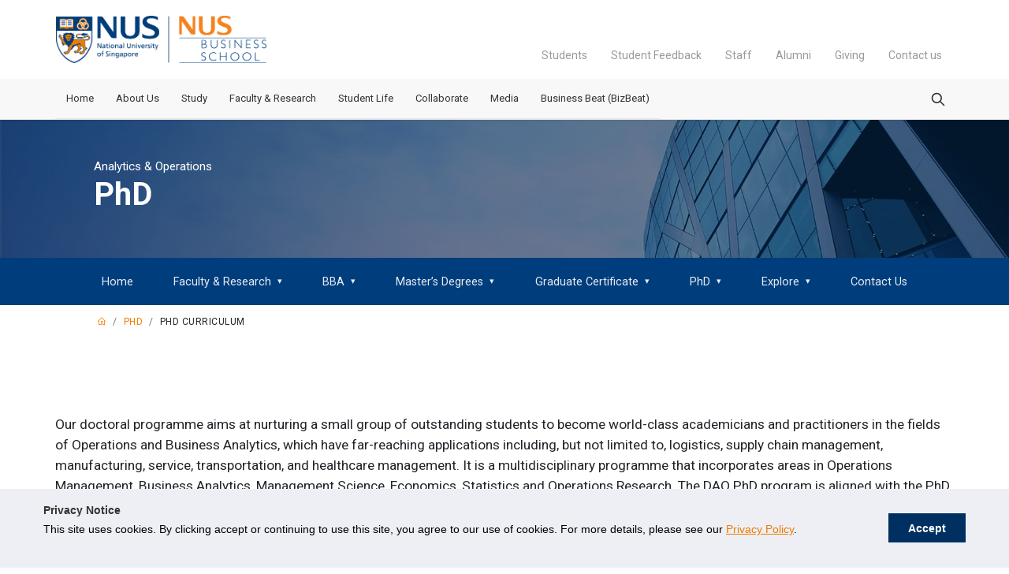

--- FILE ---
content_type: text/html; charset=UTF-8
request_url: https://bschool.nus.edu.sg/analytics-operations/phd/curriculum/
body_size: 35190
content:
<!DOCTYPE html>
<html class="no-js" lang="en-GB">

<head>
    <!-- Google tag (gtag.js) -->
    <script async src="https://www.googletagmanager.com/gtag/js?id=G-FXT4VDZLP5"></script>
    <script>
        window.dataLayer = window.dataLayer || [];

        function gtag() {
            dataLayer.push(arguments);
        }
        gtag('js', new Date());

        gtag('config', 'G-FXT4VDZLP5');
    </script>
    <meta charset="UTF-8">
    <meta http-equiv="X-UA-Compatible" content="IE=edge" /><script type="text/javascript">(window.NREUM||(NREUM={})).init={ajax:{deny_list:["bam.nr-data.net"]},feature_flags:["soft_nav"]};(window.NREUM||(NREUM={})).loader_config={licenseKey:"NRJS-ed475e11b6768c3dfd3",applicationID:"1067615076",browserID:"1120351952"};;/*! For license information please see nr-loader-rum-1.308.0.min.js.LICENSE.txt */
(()=>{var e,t,r={163:(e,t,r)=>{"use strict";r.d(t,{j:()=>E});var n=r(384),i=r(1741);var a=r(2555);r(860).K7.genericEvents;const s="experimental.resources",o="register",c=e=>{if(!e||"string"!=typeof e)return!1;try{document.createDocumentFragment().querySelector(e)}catch{return!1}return!0};var d=r(2614),u=r(944),l=r(8122);const f="[data-nr-mask]",g=e=>(0,l.a)(e,(()=>{const e={feature_flags:[],experimental:{allow_registered_children:!1,resources:!1},mask_selector:"*",block_selector:"[data-nr-block]",mask_input_options:{color:!1,date:!1,"datetime-local":!1,email:!1,month:!1,number:!1,range:!1,search:!1,tel:!1,text:!1,time:!1,url:!1,week:!1,textarea:!1,select:!1,password:!0}};return{ajax:{deny_list:void 0,block_internal:!0,enabled:!0,autoStart:!0},api:{get allow_registered_children(){return e.feature_flags.includes(o)||e.experimental.allow_registered_children},set allow_registered_children(t){e.experimental.allow_registered_children=t},duplicate_registered_data:!1},browser_consent_mode:{enabled:!1},distributed_tracing:{enabled:void 0,exclude_newrelic_header:void 0,cors_use_newrelic_header:void 0,cors_use_tracecontext_headers:void 0,allowed_origins:void 0},get feature_flags(){return e.feature_flags},set feature_flags(t){e.feature_flags=t},generic_events:{enabled:!0,autoStart:!0},harvest:{interval:30},jserrors:{enabled:!0,autoStart:!0},logging:{enabled:!0,autoStart:!0},metrics:{enabled:!0,autoStart:!0},obfuscate:void 0,page_action:{enabled:!0},page_view_event:{enabled:!0,autoStart:!0},page_view_timing:{enabled:!0,autoStart:!0},performance:{capture_marks:!1,capture_measures:!1,capture_detail:!0,resources:{get enabled(){return e.feature_flags.includes(s)||e.experimental.resources},set enabled(t){e.experimental.resources=t},asset_types:[],first_party_domains:[],ignore_newrelic:!0}},privacy:{cookies_enabled:!0},proxy:{assets:void 0,beacon:void 0},session:{expiresMs:d.wk,inactiveMs:d.BB},session_replay:{autoStart:!0,enabled:!1,preload:!1,sampling_rate:10,error_sampling_rate:100,collect_fonts:!1,inline_images:!1,fix_stylesheets:!0,mask_all_inputs:!0,get mask_text_selector(){return e.mask_selector},set mask_text_selector(t){c(t)?e.mask_selector="".concat(t,",").concat(f):""===t||null===t?e.mask_selector=f:(0,u.R)(5,t)},get block_class(){return"nr-block"},get ignore_class(){return"nr-ignore"},get mask_text_class(){return"nr-mask"},get block_selector(){return e.block_selector},set block_selector(t){c(t)?e.block_selector+=",".concat(t):""!==t&&(0,u.R)(6,t)},get mask_input_options(){return e.mask_input_options},set mask_input_options(t){t&&"object"==typeof t?e.mask_input_options={...t,password:!0}:(0,u.R)(7,t)}},session_trace:{enabled:!0,autoStart:!0},soft_navigations:{enabled:!0,autoStart:!0},spa:{enabled:!0,autoStart:!0},ssl:void 0,user_actions:{enabled:!0,elementAttributes:["id","className","tagName","type"]}}})());var p=r(6154),m=r(9324);let h=0;const v={buildEnv:m.F3,distMethod:m.Xs,version:m.xv,originTime:p.WN},b={consented:!1},y={appMetadata:{},get consented(){return this.session?.state?.consent||b.consented},set consented(e){b.consented=e},customTransaction:void 0,denyList:void 0,disabled:!1,harvester:void 0,isolatedBacklog:!1,isRecording:!1,loaderType:void 0,maxBytes:3e4,obfuscator:void 0,onerror:void 0,ptid:void 0,releaseIds:{},session:void 0,timeKeeper:void 0,registeredEntities:[],jsAttributesMetadata:{bytes:0},get harvestCount(){return++h}},_=e=>{const t=(0,l.a)(e,y),r=Object.keys(v).reduce((e,t)=>(e[t]={value:v[t],writable:!1,configurable:!0,enumerable:!0},e),{});return Object.defineProperties(t,r)};var w=r(5701);const x=e=>{const t=e.startsWith("http");e+="/",r.p=t?e:"https://"+e};var R=r(7836),k=r(3241);const A={accountID:void 0,trustKey:void 0,agentID:void 0,licenseKey:void 0,applicationID:void 0,xpid:void 0},S=e=>(0,l.a)(e,A),T=new Set;function E(e,t={},r,s){let{init:o,info:c,loader_config:d,runtime:u={},exposed:l=!0}=t;if(!c){const e=(0,n.pV)();o=e.init,c=e.info,d=e.loader_config}e.init=g(o||{}),e.loader_config=S(d||{}),c.jsAttributes??={},p.bv&&(c.jsAttributes.isWorker=!0),e.info=(0,a.D)(c);const f=e.init,m=[c.beacon,c.errorBeacon];T.has(e.agentIdentifier)||(f.proxy.assets&&(x(f.proxy.assets),m.push(f.proxy.assets)),f.proxy.beacon&&m.push(f.proxy.beacon),e.beacons=[...m],function(e){const t=(0,n.pV)();Object.getOwnPropertyNames(i.W.prototype).forEach(r=>{const n=i.W.prototype[r];if("function"!=typeof n||"constructor"===n)return;let a=t[r];e[r]&&!1!==e.exposed&&"micro-agent"!==e.runtime?.loaderType&&(t[r]=(...t)=>{const n=e[r](...t);return a?a(...t):n})})}(e),(0,n.US)("activatedFeatures",w.B)),u.denyList=[...f.ajax.deny_list||[],...f.ajax.block_internal?m:[]],u.ptid=e.agentIdentifier,u.loaderType=r,e.runtime=_(u),T.has(e.agentIdentifier)||(e.ee=R.ee.get(e.agentIdentifier),e.exposed=l,(0,k.W)({agentIdentifier:e.agentIdentifier,drained:!!w.B?.[e.agentIdentifier],type:"lifecycle",name:"initialize",feature:void 0,data:e.config})),T.add(e.agentIdentifier)}},384:(e,t,r)=>{"use strict";r.d(t,{NT:()=>s,US:()=>u,Zm:()=>o,bQ:()=>d,dV:()=>c,pV:()=>l});var n=r(6154),i=r(1863),a=r(1910);const s={beacon:"bam.nr-data.net",errorBeacon:"bam.nr-data.net"};function o(){return n.gm.NREUM||(n.gm.NREUM={}),void 0===n.gm.newrelic&&(n.gm.newrelic=n.gm.NREUM),n.gm.NREUM}function c(){let e=o();return e.o||(e.o={ST:n.gm.setTimeout,SI:n.gm.setImmediate||n.gm.setInterval,CT:n.gm.clearTimeout,XHR:n.gm.XMLHttpRequest,REQ:n.gm.Request,EV:n.gm.Event,PR:n.gm.Promise,MO:n.gm.MutationObserver,FETCH:n.gm.fetch,WS:n.gm.WebSocket},(0,a.i)(...Object.values(e.o))),e}function d(e,t){let r=o();r.initializedAgents??={},t.initializedAt={ms:(0,i.t)(),date:new Date},r.initializedAgents[e]=t}function u(e,t){o()[e]=t}function l(){return function(){let e=o();const t=e.info||{};e.info={beacon:s.beacon,errorBeacon:s.errorBeacon,...t}}(),function(){let e=o();const t=e.init||{};e.init={...t}}(),c(),function(){let e=o();const t=e.loader_config||{};e.loader_config={...t}}(),o()}},782:(e,t,r)=>{"use strict";r.d(t,{T:()=>n});const n=r(860).K7.pageViewTiming},860:(e,t,r)=>{"use strict";r.d(t,{$J:()=>u,K7:()=>c,P3:()=>d,XX:()=>i,Yy:()=>o,df:()=>a,qY:()=>n,v4:()=>s});const n="events",i="jserrors",a="browser/blobs",s="rum",o="browser/logs",c={ajax:"ajax",genericEvents:"generic_events",jserrors:i,logging:"logging",metrics:"metrics",pageAction:"page_action",pageViewEvent:"page_view_event",pageViewTiming:"page_view_timing",sessionReplay:"session_replay",sessionTrace:"session_trace",softNav:"soft_navigations",spa:"spa"},d={[c.pageViewEvent]:1,[c.pageViewTiming]:2,[c.metrics]:3,[c.jserrors]:4,[c.spa]:5,[c.ajax]:6,[c.sessionTrace]:7,[c.softNav]:8,[c.sessionReplay]:9,[c.logging]:10,[c.genericEvents]:11},u={[c.pageViewEvent]:s,[c.pageViewTiming]:n,[c.ajax]:n,[c.spa]:n,[c.softNav]:n,[c.metrics]:i,[c.jserrors]:i,[c.sessionTrace]:a,[c.sessionReplay]:a,[c.logging]:o,[c.genericEvents]:"ins"}},944:(e,t,r)=>{"use strict";r.d(t,{R:()=>i});var n=r(3241);function i(e,t){"function"==typeof console.debug&&(console.debug("New Relic Warning: https://github.com/newrelic/newrelic-browser-agent/blob/main/docs/warning-codes.md#".concat(e),t),(0,n.W)({agentIdentifier:null,drained:null,type:"data",name:"warn",feature:"warn",data:{code:e,secondary:t}}))}},1687:(e,t,r)=>{"use strict";r.d(t,{Ak:()=>d,Ze:()=>f,x3:()=>u});var n=r(3241),i=r(7836),a=r(3606),s=r(860),o=r(2646);const c={};function d(e,t){const r={staged:!1,priority:s.P3[t]||0};l(e),c[e].get(t)||c[e].set(t,r)}function u(e,t){e&&c[e]&&(c[e].get(t)&&c[e].delete(t),p(e,t,!1),c[e].size&&g(e))}function l(e){if(!e)throw new Error("agentIdentifier required");c[e]||(c[e]=new Map)}function f(e="",t="feature",r=!1){if(l(e),!e||!c[e].get(t)||r)return p(e,t);c[e].get(t).staged=!0,g(e)}function g(e){const t=Array.from(c[e]);t.every(([e,t])=>t.staged)&&(t.sort((e,t)=>e[1].priority-t[1].priority),t.forEach(([t])=>{c[e].delete(t),p(e,t)}))}function p(e,t,r=!0){const s=e?i.ee.get(e):i.ee,c=a.i.handlers;if(!s.aborted&&s.backlog&&c){if((0,n.W)({agentIdentifier:e,type:"lifecycle",name:"drain",feature:t}),r){const e=s.backlog[t],r=c[t];if(r){for(let t=0;e&&t<e.length;++t)m(e[t],r);Object.entries(r).forEach(([e,t])=>{Object.values(t||{}).forEach(t=>{t[0]?.on&&t[0]?.context()instanceof o.y&&t[0].on(e,t[1])})})}}s.isolatedBacklog||delete c[t],s.backlog[t]=null,s.emit("drain-"+t,[])}}function m(e,t){var r=e[1];Object.values(t[r]||{}).forEach(t=>{var r=e[0];if(t[0]===r){var n=t[1],i=e[3],a=e[2];n.apply(i,a)}})}},1738:(e,t,r)=>{"use strict";r.d(t,{U:()=>g,Y:()=>f});var n=r(3241),i=r(9908),a=r(1863),s=r(944),o=r(5701),c=r(3969),d=r(8362),u=r(860),l=r(4261);function f(e,t,r,a){const f=a||r;!f||f[e]&&f[e]!==d.d.prototype[e]||(f[e]=function(){(0,i.p)(c.xV,["API/"+e+"/called"],void 0,u.K7.metrics,r.ee),(0,n.W)({agentIdentifier:r.agentIdentifier,drained:!!o.B?.[r.agentIdentifier],type:"data",name:"api",feature:l.Pl+e,data:{}});try{return t.apply(this,arguments)}catch(e){(0,s.R)(23,e)}})}function g(e,t,r,n,s){const o=e.info;null===r?delete o.jsAttributes[t]:o.jsAttributes[t]=r,(s||null===r)&&(0,i.p)(l.Pl+n,[(0,a.t)(),t,r],void 0,"session",e.ee)}},1741:(e,t,r)=>{"use strict";r.d(t,{W:()=>a});var n=r(944),i=r(4261);class a{#e(e,...t){if(this[e]!==a.prototype[e])return this[e](...t);(0,n.R)(35,e)}addPageAction(e,t){return this.#e(i.hG,e,t)}register(e){return this.#e(i.eY,e)}recordCustomEvent(e,t){return this.#e(i.fF,e,t)}setPageViewName(e,t){return this.#e(i.Fw,e,t)}setCustomAttribute(e,t,r){return this.#e(i.cD,e,t,r)}noticeError(e,t){return this.#e(i.o5,e,t)}setUserId(e,t=!1){return this.#e(i.Dl,e,t)}setApplicationVersion(e){return this.#e(i.nb,e)}setErrorHandler(e){return this.#e(i.bt,e)}addRelease(e,t){return this.#e(i.k6,e,t)}log(e,t){return this.#e(i.$9,e,t)}start(){return this.#e(i.d3)}finished(e){return this.#e(i.BL,e)}recordReplay(){return this.#e(i.CH)}pauseReplay(){return this.#e(i.Tb)}addToTrace(e){return this.#e(i.U2,e)}setCurrentRouteName(e){return this.#e(i.PA,e)}interaction(e){return this.#e(i.dT,e)}wrapLogger(e,t,r){return this.#e(i.Wb,e,t,r)}measure(e,t){return this.#e(i.V1,e,t)}consent(e){return this.#e(i.Pv,e)}}},1863:(e,t,r)=>{"use strict";function n(){return Math.floor(performance.now())}r.d(t,{t:()=>n})},1910:(e,t,r)=>{"use strict";r.d(t,{i:()=>a});var n=r(944);const i=new Map;function a(...e){return e.every(e=>{if(i.has(e))return i.get(e);const t="function"==typeof e?e.toString():"",r=t.includes("[native code]"),a=t.includes("nrWrapper");return r||a||(0,n.R)(64,e?.name||t),i.set(e,r),r})}},2555:(e,t,r)=>{"use strict";r.d(t,{D:()=>o,f:()=>s});var n=r(384),i=r(8122);const a={beacon:n.NT.beacon,errorBeacon:n.NT.errorBeacon,licenseKey:void 0,applicationID:void 0,sa:void 0,queueTime:void 0,applicationTime:void 0,ttGuid:void 0,user:void 0,account:void 0,product:void 0,extra:void 0,jsAttributes:{},userAttributes:void 0,atts:void 0,transactionName:void 0,tNamePlain:void 0};function s(e){try{return!!e.licenseKey&&!!e.errorBeacon&&!!e.applicationID}catch(e){return!1}}const o=e=>(0,i.a)(e,a)},2614:(e,t,r)=>{"use strict";r.d(t,{BB:()=>s,H3:()=>n,g:()=>d,iL:()=>c,tS:()=>o,uh:()=>i,wk:()=>a});const n="NRBA",i="SESSION",a=144e5,s=18e5,o={STARTED:"session-started",PAUSE:"session-pause",RESET:"session-reset",RESUME:"session-resume",UPDATE:"session-update"},c={SAME_TAB:"same-tab",CROSS_TAB:"cross-tab"},d={OFF:0,FULL:1,ERROR:2}},2646:(e,t,r)=>{"use strict";r.d(t,{y:()=>n});class n{constructor(e){this.contextId=e}}},2843:(e,t,r)=>{"use strict";r.d(t,{G:()=>a,u:()=>i});var n=r(3878);function i(e,t=!1,r,i){(0,n.DD)("visibilitychange",function(){if(t)return void("hidden"===document.visibilityState&&e());e(document.visibilityState)},r,i)}function a(e,t,r){(0,n.sp)("pagehide",e,t,r)}},3241:(e,t,r)=>{"use strict";r.d(t,{W:()=>a});var n=r(6154);const i="newrelic";function a(e={}){try{n.gm.dispatchEvent(new CustomEvent(i,{detail:e}))}catch(e){}}},3606:(e,t,r)=>{"use strict";r.d(t,{i:()=>a});var n=r(9908);a.on=s;var i=a.handlers={};function a(e,t,r,a){s(a||n.d,i,e,t,r)}function s(e,t,r,i,a){a||(a="feature"),e||(e=n.d);var s=t[a]=t[a]||{};(s[r]=s[r]||[]).push([e,i])}},3878:(e,t,r)=>{"use strict";function n(e,t){return{capture:e,passive:!1,signal:t}}function i(e,t,r=!1,i){window.addEventListener(e,t,n(r,i))}function a(e,t,r=!1,i){document.addEventListener(e,t,n(r,i))}r.d(t,{DD:()=>a,jT:()=>n,sp:()=>i})},3969:(e,t,r)=>{"use strict";r.d(t,{TZ:()=>n,XG:()=>o,rs:()=>i,xV:()=>s,z_:()=>a});const n=r(860).K7.metrics,i="sm",a="cm",s="storeSupportabilityMetrics",o="storeEventMetrics"},4234:(e,t,r)=>{"use strict";r.d(t,{W:()=>a});var n=r(7836),i=r(1687);class a{constructor(e,t){this.agentIdentifier=e,this.ee=n.ee.get(e),this.featureName=t,this.blocked=!1}deregisterDrain(){(0,i.x3)(this.agentIdentifier,this.featureName)}}},4261:(e,t,r)=>{"use strict";r.d(t,{$9:()=>d,BL:()=>o,CH:()=>g,Dl:()=>_,Fw:()=>y,PA:()=>h,Pl:()=>n,Pv:()=>k,Tb:()=>l,U2:()=>a,V1:()=>R,Wb:()=>x,bt:()=>b,cD:()=>v,d3:()=>w,dT:()=>c,eY:()=>p,fF:()=>f,hG:()=>i,k6:()=>s,nb:()=>m,o5:()=>u});const n="api-",i="addPageAction",a="addToTrace",s="addRelease",o="finished",c="interaction",d="log",u="noticeError",l="pauseReplay",f="recordCustomEvent",g="recordReplay",p="register",m="setApplicationVersion",h="setCurrentRouteName",v="setCustomAttribute",b="setErrorHandler",y="setPageViewName",_="setUserId",w="start",x="wrapLogger",R="measure",k="consent"},5289:(e,t,r)=>{"use strict";r.d(t,{GG:()=>s,Qr:()=>c,sB:()=>o});var n=r(3878),i=r(6389);function a(){return"undefined"==typeof document||"complete"===document.readyState}function s(e,t){if(a())return e();const r=(0,i.J)(e),s=setInterval(()=>{a()&&(clearInterval(s),r())},500);(0,n.sp)("load",r,t)}function o(e){if(a())return e();(0,n.DD)("DOMContentLoaded",e)}function c(e){if(a())return e();(0,n.sp)("popstate",e)}},5607:(e,t,r)=>{"use strict";r.d(t,{W:()=>n});const n=(0,r(9566).bz)()},5701:(e,t,r)=>{"use strict";r.d(t,{B:()=>a,t:()=>s});var n=r(3241);const i=new Set,a={};function s(e,t){const r=t.agentIdentifier;a[r]??={},e&&"object"==typeof e&&(i.has(r)||(t.ee.emit("rumresp",[e]),a[r]=e,i.add(r),(0,n.W)({agentIdentifier:r,loaded:!0,drained:!0,type:"lifecycle",name:"load",feature:void 0,data:e})))}},6154:(e,t,r)=>{"use strict";r.d(t,{OF:()=>c,RI:()=>i,WN:()=>u,bv:()=>a,eN:()=>l,gm:()=>s,mw:()=>o,sb:()=>d});var n=r(1863);const i="undefined"!=typeof window&&!!window.document,a="undefined"!=typeof WorkerGlobalScope&&("undefined"!=typeof self&&self instanceof WorkerGlobalScope&&self.navigator instanceof WorkerNavigator||"undefined"!=typeof globalThis&&globalThis instanceof WorkerGlobalScope&&globalThis.navigator instanceof WorkerNavigator),s=i?window:"undefined"!=typeof WorkerGlobalScope&&("undefined"!=typeof self&&self instanceof WorkerGlobalScope&&self||"undefined"!=typeof globalThis&&globalThis instanceof WorkerGlobalScope&&globalThis),o=Boolean("hidden"===s?.document?.visibilityState),c=/iPad|iPhone|iPod/.test(s.navigator?.userAgent),d=c&&"undefined"==typeof SharedWorker,u=((()=>{const e=s.navigator?.userAgent?.match(/Firefox[/\s](\d+\.\d+)/);Array.isArray(e)&&e.length>=2&&e[1]})(),Date.now()-(0,n.t)()),l=()=>"undefined"!=typeof PerformanceNavigationTiming&&s?.performance?.getEntriesByType("navigation")?.[0]?.responseStart},6389:(e,t,r)=>{"use strict";function n(e,t=500,r={}){const n=r?.leading||!1;let i;return(...r)=>{n&&void 0===i&&(e.apply(this,r),i=setTimeout(()=>{i=clearTimeout(i)},t)),n||(clearTimeout(i),i=setTimeout(()=>{e.apply(this,r)},t))}}function i(e){let t=!1;return(...r)=>{t||(t=!0,e.apply(this,r))}}r.d(t,{J:()=>i,s:()=>n})},6630:(e,t,r)=>{"use strict";r.d(t,{T:()=>n});const n=r(860).K7.pageViewEvent},7699:(e,t,r)=>{"use strict";r.d(t,{It:()=>a,KC:()=>o,No:()=>i,qh:()=>s});var n=r(860);const i=16e3,a=1e6,s="SESSION_ERROR",o={[n.K7.logging]:!0,[n.K7.genericEvents]:!1,[n.K7.jserrors]:!1,[n.K7.ajax]:!1}},7836:(e,t,r)=>{"use strict";r.d(t,{P:()=>o,ee:()=>c});var n=r(384),i=r(8990),a=r(2646),s=r(5607);const o="nr@context:".concat(s.W),c=function e(t,r){var n={},s={},u={},l=!1;try{l=16===r.length&&d.initializedAgents?.[r]?.runtime.isolatedBacklog}catch(e){}var f={on:p,addEventListener:p,removeEventListener:function(e,t){var r=n[e];if(!r)return;for(var i=0;i<r.length;i++)r[i]===t&&r.splice(i,1)},emit:function(e,r,n,i,a){!1!==a&&(a=!0);if(c.aborted&&!i)return;t&&a&&t.emit(e,r,n);var o=g(n);m(e).forEach(e=>{e.apply(o,r)});var d=v()[s[e]];d&&d.push([f,e,r,o]);return o},get:h,listeners:m,context:g,buffer:function(e,t){const r=v();if(t=t||"feature",f.aborted)return;Object.entries(e||{}).forEach(([e,n])=>{s[n]=t,t in r||(r[t]=[])})},abort:function(){f._aborted=!0,Object.keys(f.backlog).forEach(e=>{delete f.backlog[e]})},isBuffering:function(e){return!!v()[s[e]]},debugId:r,backlog:l?{}:t&&"object"==typeof t.backlog?t.backlog:{},isolatedBacklog:l};return Object.defineProperty(f,"aborted",{get:()=>{let e=f._aborted||!1;return e||(t&&(e=t.aborted),e)}}),f;function g(e){return e&&e instanceof a.y?e:e?(0,i.I)(e,o,()=>new a.y(o)):new a.y(o)}function p(e,t){n[e]=m(e).concat(t)}function m(e){return n[e]||[]}function h(t){return u[t]=u[t]||e(f,t)}function v(){return f.backlog}}(void 0,"globalEE"),d=(0,n.Zm)();d.ee||(d.ee=c)},8122:(e,t,r)=>{"use strict";r.d(t,{a:()=>i});var n=r(944);function i(e,t){try{if(!e||"object"!=typeof e)return(0,n.R)(3);if(!t||"object"!=typeof t)return(0,n.R)(4);const r=Object.create(Object.getPrototypeOf(t),Object.getOwnPropertyDescriptors(t)),a=0===Object.keys(r).length?e:r;for(let s in a)if(void 0!==e[s])try{if(null===e[s]){r[s]=null;continue}Array.isArray(e[s])&&Array.isArray(t[s])?r[s]=Array.from(new Set([...e[s],...t[s]])):"object"==typeof e[s]&&"object"==typeof t[s]?r[s]=i(e[s],t[s]):r[s]=e[s]}catch(e){r[s]||(0,n.R)(1,e)}return r}catch(e){(0,n.R)(2,e)}}},8362:(e,t,r)=>{"use strict";r.d(t,{d:()=>a});var n=r(9566),i=r(1741);class a extends i.W{agentIdentifier=(0,n.LA)(16)}},8374:(e,t,r)=>{r.nc=(()=>{try{return document?.currentScript?.nonce}catch(e){}return""})()},8990:(e,t,r)=>{"use strict";r.d(t,{I:()=>i});var n=Object.prototype.hasOwnProperty;function i(e,t,r){if(n.call(e,t))return e[t];var i=r();if(Object.defineProperty&&Object.keys)try{return Object.defineProperty(e,t,{value:i,writable:!0,enumerable:!1}),i}catch(e){}return e[t]=i,i}},9324:(e,t,r)=>{"use strict";r.d(t,{F3:()=>i,Xs:()=>a,xv:()=>n});const n="1.308.0",i="PROD",a="CDN"},9566:(e,t,r)=>{"use strict";r.d(t,{LA:()=>o,bz:()=>s});var n=r(6154);const i="xxxxxxxx-xxxx-4xxx-yxxx-xxxxxxxxxxxx";function a(e,t){return e?15&e[t]:16*Math.random()|0}function s(){const e=n.gm?.crypto||n.gm?.msCrypto;let t,r=0;return e&&e.getRandomValues&&(t=e.getRandomValues(new Uint8Array(30))),i.split("").map(e=>"x"===e?a(t,r++).toString(16):"y"===e?(3&a()|8).toString(16):e).join("")}function o(e){const t=n.gm?.crypto||n.gm?.msCrypto;let r,i=0;t&&t.getRandomValues&&(r=t.getRandomValues(new Uint8Array(e)));const s=[];for(var o=0;o<e;o++)s.push(a(r,i++).toString(16));return s.join("")}},9908:(e,t,r)=>{"use strict";r.d(t,{d:()=>n,p:()=>i});var n=r(7836).ee.get("handle");function i(e,t,r,i,a){a?(a.buffer([e],i),a.emit(e,t,r)):(n.buffer([e],i),n.emit(e,t,r))}}},n={};function i(e){var t=n[e];if(void 0!==t)return t.exports;var a=n[e]={exports:{}};return r[e](a,a.exports,i),a.exports}i.m=r,i.d=(e,t)=>{for(var r in t)i.o(t,r)&&!i.o(e,r)&&Object.defineProperty(e,r,{enumerable:!0,get:t[r]})},i.f={},i.e=e=>Promise.all(Object.keys(i.f).reduce((t,r)=>(i.f[r](e,t),t),[])),i.u=e=>"nr-rum-1.308.0.min.js",i.o=(e,t)=>Object.prototype.hasOwnProperty.call(e,t),e={},t="NRBA-1.308.0.PROD:",i.l=(r,n,a,s)=>{if(e[r])e[r].push(n);else{var o,c;if(void 0!==a)for(var d=document.getElementsByTagName("script"),u=0;u<d.length;u++){var l=d[u];if(l.getAttribute("src")==r||l.getAttribute("data-webpack")==t+a){o=l;break}}if(!o){c=!0;var f={296:"sha512-+MIMDsOcckGXa1EdWHqFNv7P+JUkd5kQwCBr3KE6uCvnsBNUrdSt4a/3/L4j4TxtnaMNjHpza2/erNQbpacJQA=="};(o=document.createElement("script")).charset="utf-8",i.nc&&o.setAttribute("nonce",i.nc),o.setAttribute("data-webpack",t+a),o.src=r,0!==o.src.indexOf(window.location.origin+"/")&&(o.crossOrigin="anonymous"),f[s]&&(o.integrity=f[s])}e[r]=[n];var g=(t,n)=>{o.onerror=o.onload=null,clearTimeout(p);var i=e[r];if(delete e[r],o.parentNode&&o.parentNode.removeChild(o),i&&i.forEach(e=>e(n)),t)return t(n)},p=setTimeout(g.bind(null,void 0,{type:"timeout",target:o}),12e4);o.onerror=g.bind(null,o.onerror),o.onload=g.bind(null,o.onload),c&&document.head.appendChild(o)}},i.r=e=>{"undefined"!=typeof Symbol&&Symbol.toStringTag&&Object.defineProperty(e,Symbol.toStringTag,{value:"Module"}),Object.defineProperty(e,"__esModule",{value:!0})},i.p="https://js-agent.newrelic.com/",(()=>{var e={374:0,840:0};i.f.j=(t,r)=>{var n=i.o(e,t)?e[t]:void 0;if(0!==n)if(n)r.push(n[2]);else{var a=new Promise((r,i)=>n=e[t]=[r,i]);r.push(n[2]=a);var s=i.p+i.u(t),o=new Error;i.l(s,r=>{if(i.o(e,t)&&(0!==(n=e[t])&&(e[t]=void 0),n)){var a=r&&("load"===r.type?"missing":r.type),s=r&&r.target&&r.target.src;o.message="Loading chunk "+t+" failed: ("+a+": "+s+")",o.name="ChunkLoadError",o.type=a,o.request=s,n[1](o)}},"chunk-"+t,t)}};var t=(t,r)=>{var n,a,[s,o,c]=r,d=0;if(s.some(t=>0!==e[t])){for(n in o)i.o(o,n)&&(i.m[n]=o[n]);if(c)c(i)}for(t&&t(r);d<s.length;d++)a=s[d],i.o(e,a)&&e[a]&&e[a][0](),e[a]=0},r=self["webpackChunk:NRBA-1.308.0.PROD"]=self["webpackChunk:NRBA-1.308.0.PROD"]||[];r.forEach(t.bind(null,0)),r.push=t.bind(null,r.push.bind(r))})(),(()=>{"use strict";i(8374);var e=i(8362),t=i(860);const r=Object.values(t.K7);var n=i(163);var a=i(9908),s=i(1863),o=i(4261),c=i(1738);var d=i(1687),u=i(4234),l=i(5289),f=i(6154),g=i(944),p=i(384);const m=e=>f.RI&&!0===e?.privacy.cookies_enabled;function h(e){return!!(0,p.dV)().o.MO&&m(e)&&!0===e?.session_trace.enabled}var v=i(6389),b=i(7699);class y extends u.W{constructor(e,t){super(e.agentIdentifier,t),this.agentRef=e,this.abortHandler=void 0,this.featAggregate=void 0,this.loadedSuccessfully=void 0,this.onAggregateImported=new Promise(e=>{this.loadedSuccessfully=e}),this.deferred=Promise.resolve(),!1===e.init[this.featureName].autoStart?this.deferred=new Promise((t,r)=>{this.ee.on("manual-start-all",(0,v.J)(()=>{(0,d.Ak)(e.agentIdentifier,this.featureName),t()}))}):(0,d.Ak)(e.agentIdentifier,t)}importAggregator(e,t,r={}){if(this.featAggregate)return;const n=async()=>{let n;await this.deferred;try{if(m(e.init)){const{setupAgentSession:t}=await i.e(296).then(i.bind(i,3305));n=t(e)}}catch(e){(0,g.R)(20,e),this.ee.emit("internal-error",[e]),(0,a.p)(b.qh,[e],void 0,this.featureName,this.ee)}try{if(!this.#t(this.featureName,n,e.init))return(0,d.Ze)(this.agentIdentifier,this.featureName),void this.loadedSuccessfully(!1);const{Aggregate:i}=await t();this.featAggregate=new i(e,r),e.runtime.harvester.initializedAggregates.push(this.featAggregate),this.loadedSuccessfully(!0)}catch(e){(0,g.R)(34,e),this.abortHandler?.(),(0,d.Ze)(this.agentIdentifier,this.featureName,!0),this.loadedSuccessfully(!1),this.ee&&this.ee.abort()}};f.RI?(0,l.GG)(()=>n(),!0):n()}#t(e,r,n){if(this.blocked)return!1;switch(e){case t.K7.sessionReplay:return h(n)&&!!r;case t.K7.sessionTrace:return!!r;default:return!0}}}var _=i(6630),w=i(2614),x=i(3241);class R extends y{static featureName=_.T;constructor(e){var t;super(e,_.T),this.setupInspectionEvents(e.agentIdentifier),t=e,(0,c.Y)(o.Fw,function(e,r){"string"==typeof e&&("/"!==e.charAt(0)&&(e="/"+e),t.runtime.customTransaction=(r||"http://custom.transaction")+e,(0,a.p)(o.Pl+o.Fw,[(0,s.t)()],void 0,void 0,t.ee))},t),this.importAggregator(e,()=>i.e(296).then(i.bind(i,3943)))}setupInspectionEvents(e){const t=(t,r)=>{t&&(0,x.W)({agentIdentifier:e,timeStamp:t.timeStamp,loaded:"complete"===t.target.readyState,type:"window",name:r,data:t.target.location+""})};(0,l.sB)(e=>{t(e,"DOMContentLoaded")}),(0,l.GG)(e=>{t(e,"load")}),(0,l.Qr)(e=>{t(e,"navigate")}),this.ee.on(w.tS.UPDATE,(t,r)=>{(0,x.W)({agentIdentifier:e,type:"lifecycle",name:"session",data:r})})}}class k extends e.d{constructor(e){var t;(super(),f.gm)?(this.features={},(0,p.bQ)(this.agentIdentifier,this),this.desiredFeatures=new Set(e.features||[]),this.desiredFeatures.add(R),(0,n.j)(this,e,e.loaderType||"agent"),t=this,(0,c.Y)(o.cD,function(e,r,n=!1){if("string"==typeof e){if(["string","number","boolean"].includes(typeof r)||null===r)return(0,c.U)(t,e,r,o.cD,n);(0,g.R)(40,typeof r)}else(0,g.R)(39,typeof e)},t),function(e){(0,c.Y)(o.Dl,function(t,r=!1){if("string"!=typeof t&&null!==t)return void(0,g.R)(41,typeof t);const n=e.info.jsAttributes["enduser.id"];r&&null!=n&&n!==t?(0,a.p)(o.Pl+"setUserIdAndResetSession",[t],void 0,"session",e.ee):(0,c.U)(e,"enduser.id",t,o.Dl,!0)},e)}(this),function(e){(0,c.Y)(o.nb,function(t){if("string"==typeof t||null===t)return(0,c.U)(e,"application.version",t,o.nb,!1);(0,g.R)(42,typeof t)},e)}(this),function(e){(0,c.Y)(o.d3,function(){e.ee.emit("manual-start-all")},e)}(this),function(e){(0,c.Y)(o.Pv,function(t=!0){if("boolean"==typeof t){if((0,a.p)(o.Pl+o.Pv,[t],void 0,"session",e.ee),e.runtime.consented=t,t){const t=e.features.page_view_event;t.onAggregateImported.then(e=>{const r=t.featAggregate;e&&!r.sentRum&&r.sendRum()})}}else(0,g.R)(65,typeof t)},e)}(this),this.run()):(0,g.R)(21)}get config(){return{info:this.info,init:this.init,loader_config:this.loader_config,runtime:this.runtime}}get api(){return this}run(){try{const e=function(e){const t={};return r.forEach(r=>{t[r]=!!e[r]?.enabled}),t}(this.init),n=[...this.desiredFeatures];n.sort((e,r)=>t.P3[e.featureName]-t.P3[r.featureName]),n.forEach(r=>{if(!e[r.featureName]&&r.featureName!==t.K7.pageViewEvent)return;if(r.featureName===t.K7.spa)return void(0,g.R)(67);const n=function(e){switch(e){case t.K7.ajax:return[t.K7.jserrors];case t.K7.sessionTrace:return[t.K7.ajax,t.K7.pageViewEvent];case t.K7.sessionReplay:return[t.K7.sessionTrace];case t.K7.pageViewTiming:return[t.K7.pageViewEvent];default:return[]}}(r.featureName).filter(e=>!(e in this.features));n.length>0&&(0,g.R)(36,{targetFeature:r.featureName,missingDependencies:n}),this.features[r.featureName]=new r(this)})}catch(e){(0,g.R)(22,e);for(const e in this.features)this.features[e].abortHandler?.();const t=(0,p.Zm)();delete t.initializedAgents[this.agentIdentifier]?.features,delete this.sharedAggregator;return t.ee.get(this.agentIdentifier).abort(),!1}}}var A=i(2843),S=i(782);class T extends y{static featureName=S.T;constructor(e){super(e,S.T),f.RI&&((0,A.u)(()=>(0,a.p)("docHidden",[(0,s.t)()],void 0,S.T,this.ee),!0),(0,A.G)(()=>(0,a.p)("winPagehide",[(0,s.t)()],void 0,S.T,this.ee)),this.importAggregator(e,()=>i.e(296).then(i.bind(i,2117))))}}var E=i(3969);class I extends y{static featureName=E.TZ;constructor(e){super(e,E.TZ),f.RI&&document.addEventListener("securitypolicyviolation",e=>{(0,a.p)(E.xV,["Generic/CSPViolation/Detected"],void 0,this.featureName,this.ee)}),this.importAggregator(e,()=>i.e(296).then(i.bind(i,9623)))}}new k({features:[R,T,I],loaderType:"lite"})})()})();</script>
    <meta name="viewport" content="width=device-width, initial-scale=1.0">
    <meta name='robots' content='index, follow, max-image-preview:large, max-snippet:-1, max-video-preview:-1' />

	<!-- This site is optimized with the Yoast SEO plugin v21.8.1 - https://yoast.com/wordpress/plugins/seo/ -->
	<title>PhD Curriculum - Analytics &amp; Operations Department - NUS Business School</title>
	<meta name="description" content="Our PhD curriculum train candidates on latest research techniques and ideas, and challenge them to develop a critical research mind." />
	<link rel="canonical" href="https://bschool.nus.edu.sg/analytics-operations/phd/curriculum/" />
	<meta property="og:locale" content="en_GB" />
	<meta property="og:type" content="article" />
	<meta property="og:title" content="PhD Curriculum - Analytics &amp; Operations Department - NUS Business School" />
	<meta property="og:description" content="Our PhD curriculum train candidates on latest research techniques and ideas, and challenge them to develop a critical research mind." />
	<meta property="og:url" content="https://bschool.nus.edu.sg/analytics-operations/phd/curriculum/" />
	<meta property="og:site_name" content="Analytics &amp; Operations" />
	<meta property="article:publisher" content="http://www.facebook.com/NUSBusinessSchool" />
	<meta property="article:modified_time" content="2024-02-15T05:28:44+00:00" />
	<meta property="og:image" content="https://bschool.nus.edu.sg/analytics-operations/wp-content/uploads/sites/73/2021/06/phd-scaled.jpg" />
	<meta property="og:image:width" content="2560" />
	<meta property="og:image:height" content="1709" />
	<meta property="og:image:type" content="image/jpeg" />
	<meta name="twitter:card" content="summary_large_image" />
	<meta name="twitter:title" content="PhD Curriculum - Analytics &amp; Operations Department - NUS Business School" />
	<meta name="twitter:site" content="@NUSBizSchool" />
	<script type="application/ld+json" class="yoast-schema-graph">{"@context":"https://schema.org","@graph":[{"@type":"WebPage","@id":"https://bschool.nus.edu.sg/analytics-operations/phd/curriculum/","url":"https://bschool.nus.edu.sg/analytics-operations/phd/curriculum/","name":"PhD Curriculum - Analytics &amp; Operations Department - NUS Business School","isPartOf":{"@id":"https://bschool.nus.edu.sg/analytics-operations/#website"},"datePublished":"2020-10-13T08:25:48+00:00","dateModified":"2024-02-15T05:28:44+00:00","description":"Our PhD curriculum train candidates on latest research techniques and ideas, and challenge them to develop a critical research mind.","breadcrumb":{"@id":"https://bschool.nus.edu.sg/analytics-operations/phd/curriculum/#breadcrumb"},"inLanguage":"en-GB","potentialAction":[{"@type":"ReadAction","target":["https://bschool.nus.edu.sg/analytics-operations/phd/curriculum/"]}]},{"@type":"BreadcrumbList","@id":"https://bschool.nus.edu.sg/analytics-operations/phd/curriculum/#breadcrumb","itemListElement":[{"@type":"ListItem","position":1,"name":"Home","item":"https://bschool.nus.edu.sg/analytics-operations/"},{"@type":"ListItem","position":2,"name":"PhD","item":"https://bschool.nus.edu.sg/analytics-operations/phd/"},{"@type":"ListItem","position":3,"name":"PhD Curriculum"}]},{"@type":"WebSite","@id":"https://bschool.nus.edu.sg/analytics-operations/#website","url":"https://bschool.nus.edu.sg/analytics-operations/","name":"Department of Analytics & Operations","description":"NUS Business School","publisher":{"@id":"https://bschool.nus.edu.sg/analytics-operations/#organization"},"potentialAction":[{"@type":"SearchAction","target":{"@type":"EntryPoint","urlTemplate":"https://bschool.nus.edu.sg/analytics-operations/?s={search_term_string}"},"query-input":"required name=search_term_string"}],"inLanguage":"en-GB"},{"@type":"Organization","@id":"https://bschool.nus.edu.sg/analytics-operations/#organization","name":"NUS Business School - Department of Analytics & Operations","url":"https://bschool.nus.edu.sg/analytics-operations/","logo":{"@type":"ImageObject","inLanguage":"en-GB","@id":"https://bschool.nus.edu.sg/analytics-operations/#/schema/logo/image/","url":"https://bschool.nus.edu.sg/analytics-operations/wp-content/uploads/sites/73/2021/03/CoBrand-BusinessSchool-COLS.jpg","contentUrl":"https://bschool.nus.edu.sg/analytics-operations/wp-content/uploads/sites/73/2021/03/CoBrand-BusinessSchool-COLS.jpg","width":2400,"height":833,"caption":"NUS Business School - Department of Analytics & Operations"},"image":{"@id":"https://bschool.nus.edu.sg/analytics-operations/#/schema/logo/image/"},"sameAs":["http://www.facebook.com/NUSBusinessSchool","https://twitter.com/NUSBizSchool","https://www.instagram.com/nusbizschool/?hl=en","http://www.linkedin.com/company/nus-business-school","http://www.youtube.com/NUSBizSchool","https://en.wikipedia.org/wiki/NUS_Business_School"]}]}</script>
	<!-- / Yoast SEO plugin. -->


<link rel='dns-prefetch' href='//bschool.nus.edu.sg' />
<link rel='dns-prefetch' href='//cdnjs.cloudflare.com' />
<link rel='dns-prefetch' href='//unpkg.com' />
<link rel='dns-prefetch' href='//cdn.jsdelivr.net' />
<link rel='dns-prefetch' href='//nusit.nus.edu.sg' />
<link rel='dns-prefetch' href='//maxst.icons8.com' />
<script>
window._wpemojiSettings = {"baseUrl":"https:\/\/s.w.org\/images\/core\/emoji\/15.0.3\/72x72\/","ext":".png","svgUrl":"https:\/\/s.w.org\/images\/core\/emoji\/15.0.3\/svg\/","svgExt":".svg","source":{"concatemoji":"https:\/\/bschool.nus.edu.sg\/analytics-operations\/wp-includes\/js\/wp-emoji-release.min.js?ver=6.6.2"}};
/*! This file is auto-generated */
!function(i,n){var o,s,e;function c(e){try{var t={supportTests:e,timestamp:(new Date).valueOf()};sessionStorage.setItem(o,JSON.stringify(t))}catch(e){}}function p(e,t,n){e.clearRect(0,0,e.canvas.width,e.canvas.height),e.fillText(t,0,0);var t=new Uint32Array(e.getImageData(0,0,e.canvas.width,e.canvas.height).data),r=(e.clearRect(0,0,e.canvas.width,e.canvas.height),e.fillText(n,0,0),new Uint32Array(e.getImageData(0,0,e.canvas.width,e.canvas.height).data));return t.every(function(e,t){return e===r[t]})}function u(e,t,n){switch(t){case"flag":return n(e,"\ud83c\udff3\ufe0f\u200d\u26a7\ufe0f","\ud83c\udff3\ufe0f\u200b\u26a7\ufe0f")?!1:!n(e,"\ud83c\uddfa\ud83c\uddf3","\ud83c\uddfa\u200b\ud83c\uddf3")&&!n(e,"\ud83c\udff4\udb40\udc67\udb40\udc62\udb40\udc65\udb40\udc6e\udb40\udc67\udb40\udc7f","\ud83c\udff4\u200b\udb40\udc67\u200b\udb40\udc62\u200b\udb40\udc65\u200b\udb40\udc6e\u200b\udb40\udc67\u200b\udb40\udc7f");case"emoji":return!n(e,"\ud83d\udc26\u200d\u2b1b","\ud83d\udc26\u200b\u2b1b")}return!1}function f(e,t,n){var r="undefined"!=typeof WorkerGlobalScope&&self instanceof WorkerGlobalScope?new OffscreenCanvas(300,150):i.createElement("canvas"),a=r.getContext("2d",{willReadFrequently:!0}),o=(a.textBaseline="top",a.font="600 32px Arial",{});return e.forEach(function(e){o[e]=t(a,e,n)}),o}function t(e){var t=i.createElement("script");t.src=e,t.defer=!0,i.head.appendChild(t)}"undefined"!=typeof Promise&&(o="wpEmojiSettingsSupports",s=["flag","emoji"],n.supports={everything:!0,everythingExceptFlag:!0},e=new Promise(function(e){i.addEventListener("DOMContentLoaded",e,{once:!0})}),new Promise(function(t){var n=function(){try{var e=JSON.parse(sessionStorage.getItem(o));if("object"==typeof e&&"number"==typeof e.timestamp&&(new Date).valueOf()<e.timestamp+604800&&"object"==typeof e.supportTests)return e.supportTests}catch(e){}return null}();if(!n){if("undefined"!=typeof Worker&&"undefined"!=typeof OffscreenCanvas&&"undefined"!=typeof URL&&URL.createObjectURL&&"undefined"!=typeof Blob)try{var e="postMessage("+f.toString()+"("+[JSON.stringify(s),u.toString(),p.toString()].join(",")+"));",r=new Blob([e],{type:"text/javascript"}),a=new Worker(URL.createObjectURL(r),{name:"wpTestEmojiSupports"});return void(a.onmessage=function(e){c(n=e.data),a.terminate(),t(n)})}catch(e){}c(n=f(s,u,p))}t(n)}).then(function(e){for(var t in e)n.supports[t]=e[t],n.supports.everything=n.supports.everything&&n.supports[t],"flag"!==t&&(n.supports.everythingExceptFlag=n.supports.everythingExceptFlag&&n.supports[t]);n.supports.everythingExceptFlag=n.supports.everythingExceptFlag&&!n.supports.flag,n.DOMReady=!1,n.readyCallback=function(){n.DOMReady=!0}}).then(function(){return e}).then(function(){var e;n.supports.everything||(n.readyCallback(),(e=n.source||{}).concatemoji?t(e.concatemoji):e.wpemoji&&e.twemoji&&(t(e.twemoji),t(e.wpemoji)))}))}((window,document),window._wpemojiSettings);
</script>
<style id='wp-emoji-styles-inline-css'>

	img.wp-smiley, img.emoji {
		display: inline !important;
		border: none !important;
		box-shadow: none !important;
		height: 1em !important;
		width: 1em !important;
		margin: 0 0.07em !important;
		vertical-align: -0.1em !important;
		background: none !important;
		padding: 0 !important;
	}
</style>
<link rel='stylesheet' id='wp-block-library-css' href='https://bschool.nus.edu.sg/analytics-operations/wp-includes/css/dist/block-library/style.min.css?ver=6.6.2' media='all' />
<style id='safe-svg-svg-icon-style-inline-css'>
.safe-svg-cover{text-align:center}.safe-svg-cover .safe-svg-inside{display:inline-block;max-width:100%}.safe-svg-cover svg{height:100%;max-height:100%;max-width:100%;width:100%}

</style>
<style id='classic-theme-styles-inline-css'>
/*! This file is auto-generated */
.wp-block-button__link{color:#fff;background-color:#32373c;border-radius:9999px;box-shadow:none;text-decoration:none;padding:calc(.667em + 2px) calc(1.333em + 2px);font-size:1.125em}.wp-block-file__button{background:#32373c;color:#fff;text-decoration:none}
</style>
<style id='global-styles-inline-css'>
:root{--wp--preset--aspect-ratio--square: 1;--wp--preset--aspect-ratio--4-3: 4/3;--wp--preset--aspect-ratio--3-4: 3/4;--wp--preset--aspect-ratio--3-2: 3/2;--wp--preset--aspect-ratio--2-3: 2/3;--wp--preset--aspect-ratio--16-9: 16/9;--wp--preset--aspect-ratio--9-16: 9/16;--wp--preset--color--black: #000000;--wp--preset--color--cyan-bluish-gray: #abb8c3;--wp--preset--color--white: #ffffff;--wp--preset--color--pale-pink: #f78da7;--wp--preset--color--vivid-red: #cf2e2e;--wp--preset--color--luminous-vivid-orange: #ff6900;--wp--preset--color--luminous-vivid-amber: #fcb900;--wp--preset--color--light-green-cyan: #7bdcb5;--wp--preset--color--vivid-green-cyan: #00d084;--wp--preset--color--pale-cyan-blue: #8ed1fc;--wp--preset--color--vivid-cyan-blue: #0693e3;--wp--preset--color--vivid-purple: #9b51e0;--wp--preset--gradient--vivid-cyan-blue-to-vivid-purple: linear-gradient(135deg,rgba(6,147,227,1) 0%,rgb(155,81,224) 100%);--wp--preset--gradient--light-green-cyan-to-vivid-green-cyan: linear-gradient(135deg,rgb(122,220,180) 0%,rgb(0,208,130) 100%);--wp--preset--gradient--luminous-vivid-amber-to-luminous-vivid-orange: linear-gradient(135deg,rgba(252,185,0,1) 0%,rgba(255,105,0,1) 100%);--wp--preset--gradient--luminous-vivid-orange-to-vivid-red: linear-gradient(135deg,rgba(255,105,0,1) 0%,rgb(207,46,46) 100%);--wp--preset--gradient--very-light-gray-to-cyan-bluish-gray: linear-gradient(135deg,rgb(238,238,238) 0%,rgb(169,184,195) 100%);--wp--preset--gradient--cool-to-warm-spectrum: linear-gradient(135deg,rgb(74,234,220) 0%,rgb(151,120,209) 20%,rgb(207,42,186) 40%,rgb(238,44,130) 60%,rgb(251,105,98) 80%,rgb(254,248,76) 100%);--wp--preset--gradient--blush-light-purple: linear-gradient(135deg,rgb(255,206,236) 0%,rgb(152,150,240) 100%);--wp--preset--gradient--blush-bordeaux: linear-gradient(135deg,rgb(254,205,165) 0%,rgb(254,45,45) 50%,rgb(107,0,62) 100%);--wp--preset--gradient--luminous-dusk: linear-gradient(135deg,rgb(255,203,112) 0%,rgb(199,81,192) 50%,rgb(65,88,208) 100%);--wp--preset--gradient--pale-ocean: linear-gradient(135deg,rgb(255,245,203) 0%,rgb(182,227,212) 50%,rgb(51,167,181) 100%);--wp--preset--gradient--electric-grass: linear-gradient(135deg,rgb(202,248,128) 0%,rgb(113,206,126) 100%);--wp--preset--gradient--midnight: linear-gradient(135deg,rgb(2,3,129) 0%,rgb(40,116,252) 100%);--wp--preset--font-size--small: 13px;--wp--preset--font-size--medium: 20px;--wp--preset--font-size--large: 36px;--wp--preset--font-size--x-large: 42px;--wp--preset--spacing--20: 0.44rem;--wp--preset--spacing--30: 0.67rem;--wp--preset--spacing--40: 1rem;--wp--preset--spacing--50: 1.5rem;--wp--preset--spacing--60: 2.25rem;--wp--preset--spacing--70: 3.38rem;--wp--preset--spacing--80: 5.06rem;--wp--preset--shadow--natural: 6px 6px 9px rgba(0, 0, 0, 0.2);--wp--preset--shadow--deep: 12px 12px 50px rgba(0, 0, 0, 0.4);--wp--preset--shadow--sharp: 6px 6px 0px rgba(0, 0, 0, 0.2);--wp--preset--shadow--outlined: 6px 6px 0px -3px rgba(255, 255, 255, 1), 6px 6px rgba(0, 0, 0, 1);--wp--preset--shadow--crisp: 6px 6px 0px rgba(0, 0, 0, 1);}:where(.is-layout-flex){gap: 0.5em;}:where(.is-layout-grid){gap: 0.5em;}body .is-layout-flex{display: flex;}.is-layout-flex{flex-wrap: wrap;align-items: center;}.is-layout-flex > :is(*, div){margin: 0;}body .is-layout-grid{display: grid;}.is-layout-grid > :is(*, div){margin: 0;}:where(.wp-block-columns.is-layout-flex){gap: 2em;}:where(.wp-block-columns.is-layout-grid){gap: 2em;}:where(.wp-block-post-template.is-layout-flex){gap: 1.25em;}:where(.wp-block-post-template.is-layout-grid){gap: 1.25em;}.has-black-color{color: var(--wp--preset--color--black) !important;}.has-cyan-bluish-gray-color{color: var(--wp--preset--color--cyan-bluish-gray) !important;}.has-white-color{color: var(--wp--preset--color--white) !important;}.has-pale-pink-color{color: var(--wp--preset--color--pale-pink) !important;}.has-vivid-red-color{color: var(--wp--preset--color--vivid-red) !important;}.has-luminous-vivid-orange-color{color: var(--wp--preset--color--luminous-vivid-orange) !important;}.has-luminous-vivid-amber-color{color: var(--wp--preset--color--luminous-vivid-amber) !important;}.has-light-green-cyan-color{color: var(--wp--preset--color--light-green-cyan) !important;}.has-vivid-green-cyan-color{color: var(--wp--preset--color--vivid-green-cyan) !important;}.has-pale-cyan-blue-color{color: var(--wp--preset--color--pale-cyan-blue) !important;}.has-vivid-cyan-blue-color{color: var(--wp--preset--color--vivid-cyan-blue) !important;}.has-vivid-purple-color{color: var(--wp--preset--color--vivid-purple) !important;}.has-black-background-color{background-color: var(--wp--preset--color--black) !important;}.has-cyan-bluish-gray-background-color{background-color: var(--wp--preset--color--cyan-bluish-gray) !important;}.has-white-background-color{background-color: var(--wp--preset--color--white) !important;}.has-pale-pink-background-color{background-color: var(--wp--preset--color--pale-pink) !important;}.has-vivid-red-background-color{background-color: var(--wp--preset--color--vivid-red) !important;}.has-luminous-vivid-orange-background-color{background-color: var(--wp--preset--color--luminous-vivid-orange) !important;}.has-luminous-vivid-amber-background-color{background-color: var(--wp--preset--color--luminous-vivid-amber) !important;}.has-light-green-cyan-background-color{background-color: var(--wp--preset--color--light-green-cyan) !important;}.has-vivid-green-cyan-background-color{background-color: var(--wp--preset--color--vivid-green-cyan) !important;}.has-pale-cyan-blue-background-color{background-color: var(--wp--preset--color--pale-cyan-blue) !important;}.has-vivid-cyan-blue-background-color{background-color: var(--wp--preset--color--vivid-cyan-blue) !important;}.has-vivid-purple-background-color{background-color: var(--wp--preset--color--vivid-purple) !important;}.has-black-border-color{border-color: var(--wp--preset--color--black) !important;}.has-cyan-bluish-gray-border-color{border-color: var(--wp--preset--color--cyan-bluish-gray) !important;}.has-white-border-color{border-color: var(--wp--preset--color--white) !important;}.has-pale-pink-border-color{border-color: var(--wp--preset--color--pale-pink) !important;}.has-vivid-red-border-color{border-color: var(--wp--preset--color--vivid-red) !important;}.has-luminous-vivid-orange-border-color{border-color: var(--wp--preset--color--luminous-vivid-orange) !important;}.has-luminous-vivid-amber-border-color{border-color: var(--wp--preset--color--luminous-vivid-amber) !important;}.has-light-green-cyan-border-color{border-color: var(--wp--preset--color--light-green-cyan) !important;}.has-vivid-green-cyan-border-color{border-color: var(--wp--preset--color--vivid-green-cyan) !important;}.has-pale-cyan-blue-border-color{border-color: var(--wp--preset--color--pale-cyan-blue) !important;}.has-vivid-cyan-blue-border-color{border-color: var(--wp--preset--color--vivid-cyan-blue) !important;}.has-vivid-purple-border-color{border-color: var(--wp--preset--color--vivid-purple) !important;}.has-vivid-cyan-blue-to-vivid-purple-gradient-background{background: var(--wp--preset--gradient--vivid-cyan-blue-to-vivid-purple) !important;}.has-light-green-cyan-to-vivid-green-cyan-gradient-background{background: var(--wp--preset--gradient--light-green-cyan-to-vivid-green-cyan) !important;}.has-luminous-vivid-amber-to-luminous-vivid-orange-gradient-background{background: var(--wp--preset--gradient--luminous-vivid-amber-to-luminous-vivid-orange) !important;}.has-luminous-vivid-orange-to-vivid-red-gradient-background{background: var(--wp--preset--gradient--luminous-vivid-orange-to-vivid-red) !important;}.has-very-light-gray-to-cyan-bluish-gray-gradient-background{background: var(--wp--preset--gradient--very-light-gray-to-cyan-bluish-gray) !important;}.has-cool-to-warm-spectrum-gradient-background{background: var(--wp--preset--gradient--cool-to-warm-spectrum) !important;}.has-blush-light-purple-gradient-background{background: var(--wp--preset--gradient--blush-light-purple) !important;}.has-blush-bordeaux-gradient-background{background: var(--wp--preset--gradient--blush-bordeaux) !important;}.has-luminous-dusk-gradient-background{background: var(--wp--preset--gradient--luminous-dusk) !important;}.has-pale-ocean-gradient-background{background: var(--wp--preset--gradient--pale-ocean) !important;}.has-electric-grass-gradient-background{background: var(--wp--preset--gradient--electric-grass) !important;}.has-midnight-gradient-background{background: var(--wp--preset--gradient--midnight) !important;}.has-small-font-size{font-size: var(--wp--preset--font-size--small) !important;}.has-medium-font-size{font-size: var(--wp--preset--font-size--medium) !important;}.has-large-font-size{font-size: var(--wp--preset--font-size--large) !important;}.has-x-large-font-size{font-size: var(--wp--preset--font-size--x-large) !important;}
:where(.wp-block-post-template.is-layout-flex){gap: 1.25em;}:where(.wp-block-post-template.is-layout-grid){gap: 1.25em;}
:where(.wp-block-columns.is-layout-flex){gap: 2em;}:where(.wp-block-columns.is-layout-grid){gap: 2em;}
:root :where(.wp-block-pullquote){font-size: 1.5em;line-height: 1.6;}
</style>
<link rel='stylesheet' id='bizao-style-css' href='https://bschool.nus.edu.sg/analytics-operations/wp-content/themes/biz-theme-analytics-operations/style.css?ver=2.1.25' media='all' />
<link rel='stylesheet' id='bizao-bootstrap-style-css' href='https://bschool.nus.edu.sg/analytics-operations/wp-content/themes/biz-theme-analytics-operations/lib/bootstrap/css/bootstrap.min.css?ver=2.1.25' media='all' />
<link rel='stylesheet' id='bizao-animate-style-css' href='https://cdnjs.cloudflare.com/ajax/libs/animate.css/4.0.0/animate.min.css?ver=2.1.25' media='all' />
<link rel='stylesheet' id='bizao-aos-style-css' href='https://unpkg.com/aos@2.3.1/dist/aos.css?ver=2.1.25' media='all' />
<link rel='stylesheet' id='bizao-splide-style-css' href='https://cdn.jsdelivr.net/npm/@splidejs/splide@latest/dist/css/splide.min.css?ver=2.1.25' media='all' />
<link rel='stylesheet' id='bizao-guide-style-css' href='https://bschool.nus.edu.sg/analytics-operations/wp-content/themes/biz-theme-analytics-operations/css/styleguide.css?ver=2.1.25' media='all' />
<link rel='stylesheet' id='bizao-template-style-css' href='https://bschool.nus.edu.sg/analytics-operations/wp-content/themes/biz-theme-analytics-operations/css/template.css?ver=2.1.25' media='all' />
<link rel='stylesheet' id='bizao-nus-nav-style-css' href='https://bschool.nus.edu.sg/analytics-operations/wp-content/themes/biz-theme-analytics-operations/css/nus-nav.css?ver=2.1.25' media='all' />
<link rel='stylesheet' id='bizao-event-style-css' href='https://bschool.nus.edu.sg/analytics-operations/wp-content/themes/biz-theme-analytics-operations/css/event.css?ver=2.1.25' media='all' />
<link rel='stylesheet' id='bizao-override-style-css' href='https://bschool.nus.edu.sg/analytics-operations/wp-content/themes/biz-theme-analytics-operations/css/overrides.css?ver=2.1.25' media='all' />
<link rel='stylesheet' id='bizao-fontawesome-style-css' href='https://maxst.icons8.com/vue-static/landings/line-awesome/font-awesome-line-awesome/css/all.min.css?ver=2.1.25' media='all' />
<link rel='stylesheet' id='bizao-fontello-style-css' href='https://bschool.nus.edu.sg/analytics-operations/wp-content/themes/biz-theme-analytics-operations/lib/fontello-421f2ea8/css/fontello.css?ver=2.1.25' media='all' />
<link rel='stylesheet' id='bizmo-footer-style-css' href='https://bschool.nus.edu.sg/analytics-operations/wp-content/themes/biz-theme-analytics-operations/css/footer.css?ver=2.1.25' media='all' />
<link rel='stylesheet' id='vanilla-secondary-nav-block-css' href='https://bschool.nus.edu.sg/analytics-operations/wp-content/themes/biz-theme-analytics-operations/blocks/vanilla-secondary-nav/vanilla-secondary-nav.css?ver=2.1.25' media='all' />
<link rel='stylesheet' id='cookieconsent_osano-css' href='https://cdn.jsdelivr.net/npm/cookieconsent@3/build/cookieconsent.min.css?ver=6.6.2' media='' />
<script src="https://bschool.nus.edu.sg/analytics-operations/wp-content/themes/biz-theme-analytics-operations/js/jquery.min.js?ver=2.1.25" id="bizao-jquery-js-js"></script>
<script src="https://cdnjs.cloudflare.com/ajax/libs/popper.js/1.12.9/umd/popper.min.js?ver=2.1.25" id="bizao-popper-js-js"></script>
<script src="https://bschool.nus.edu.sg/analytics-operations/wp-content/themes/biz-theme-analytics-operations/lib/bootstrap/js/bootstrap.min.js?ver=2.1.25" id="bizao-bootstrap-js-js"></script>
<script src="https://bschool.nus.edu.sg/analytics-operations/wp-content/themes/biz-theme-analytics-operations/js/jquery.tap.min.js?ver=2.1.25" id="bizao-jquery-tap-js-js"></script>
<script src="https://unpkg.com/aos@2.3.1/dist/aos.js?ver=2.1.25" id="bizao-aos-js-js"></script>
<script src="https://bschool.nus.edu.sg/analytics-operations/wp-content/themes/biz-theme-analytics-operations/js/common.js?ver=2.1.25" id="bizao-common-js-js"></script>
<link rel="https://api.w.org/" href="https://bschool.nus.edu.sg/analytics-operations/wp-json/" /><link rel="alternate" title="JSON" type="application/json" href="https://bschool.nus.edu.sg/analytics-operations/wp-json/wp/v2/pages/628" /><link rel="EditURI" type="application/rsd+xml" title="RSD" href="https://bschool.nus.edu.sg/analytics-operations/xmlrpc.php?rsd" />
<meta name="generator" content="WordPress 6.6.2" />
<link rel='shortlink' href='https://bschool.nus.edu.sg/analytics-operations/?p=628' />
<link rel="alternate" title="oEmbed (JSON)" type="application/json+oembed" href="https://bschool.nus.edu.sg/analytics-operations/wp-json/oembed/1.0/embed?url=https%3A%2F%2Fbschool.nus.edu.sg%2Fanalytics-operations%2Fphd%2Fcurriculum%2F" />
<link rel="alternate" title="oEmbed (XML)" type="text/xml+oembed" href="https://bschool.nus.edu.sg/analytics-operations/wp-json/oembed/1.0/embed?url=https%3A%2F%2Fbschool.nus.edu.sg%2Fanalytics-operations%2Fphd%2Fcurriculum%2F&#038;format=xml" />
<link rel="icon" href="https://bschool.nus.edu.sg/analytics-operations/wp-content/uploads/sites/73/2020/11/favicon.ico" sizes="32x32" />
<link rel="icon" href="https://bschool.nus.edu.sg/analytics-operations/wp-content/uploads/sites/73/2020/11/favicon.ico" sizes="192x192" />
<link rel="apple-touch-icon" href="https://bschool.nus.edu.sg/analytics-operations/wp-content/uploads/sites/73/2020/11/favicon.ico" />
<meta name="msapplication-TileImage" content="https://bschool.nus.edu.sg/analytics-operations/wp-content/uploads/sites/73/2020/11/favicon.ico" />
		<style id="wp-custom-css">
			.members-card-footer{
	border:none;
}

.members-card-footer .o{
	display:none;
}

.carousel-caption-wrapper{
	bottom: 0em !important;
}

.biz-60th-anniv-logo{display:none !important;}		</style>
		</head>

<body class="page-template-default page page-id-628 page-child parent-pageid-625">
        
<div id="nus-sidebar-off-canvas" class="nus-sidebar-off-canvas hidden-lg hidden-md off-canvas-effect-4 off-canvas-right"
  style="height: 667px;">

  <div class="header">
    <h2>BUSINESS SCHOOL</h2>
    <button type="button" class="close offcanvasclosebutton">×</button>
  </div>
  <div class="body">
    <div class="nus-module module_menu">
      <div class="module-inner">
        <h3 class="title "><span>Main Menu</span></h3>
        <div class="module-ct">
          <ul class="nav nav-pills nav-stacked d-block">
                            <li>
                  <a class="" href="https://bschool.nus.edu.sg/" data-target="#">Home</a>
                </li>
                            <li class="mobile-mega-menu-parent">
                  <a class="dropdown-toggle" href="#" data-target="#">About Us<b class="caret"></b></a>
                  <ul class="nav level2">
                                            <li>
                          <a class="dropdown-toggle" href="#" data-target="#">NUS BUSINESS SCHOOL</a>
                          <ul class="nav level2">
                                                          <li><a href="https://bschool.nus.edu.sg/deans-message/">Dean’s Message</a></li>
                                                          <li><a href="https://bschool.nus.edu.sg/who-we-are/">Who We Are</a></li>
                                                          <li><a href="https://bschool.nus.edu.sg/why-study-with-us/">Why Study with Us?</a></li>
                                                          <li><a href="https://bschool.nus.edu.sg/rankings/">Rankings</a></li>
                                                          <li><a href="https://bschool.nus.edu.sg/accreditations/">Accreditations</a></li>
                                                          <li><a href="https://bschool.nus.edu.sg/history/">History</a></li>
                                                          <li><a href="https://bschool.nus.edu.sg/job-opening-dean-business-school-national-university-of-singapore/">Job Opening: Dean, NUS Business School</a></li>
                                                      </ul>
                        </li>
                                        </ul>
                </li>
                              <li class="mobile-mega-menu-parent">
                  <a class="dropdown-toggle" href="#" data-target="#">Study<b class="caret"></b></a>
                  <ul class="nav level2">
                                            <li>
                          <a class="dropdown-toggle" href="#" data-target="#">UNDERGRADUATE</a>
                          <ul class="nav level2">
                                                          <li><a href="http://bba.nus.edu.sg/">The NUS BBA</a></li>
                                                          <li><a href="https://bba.nus.edu.sg/academic-programmes/majors-minors/non-business-students/cohort-2019-after/">Major Minors</a></li>
                                                          <li><a href="https://www.nus.edu.sg/registrar/academic-information-policies/undergraduate-students/special-programmes/double-degree-programmes">Double Degree Programmes</a></li>
                                                      </ul>
                        </li>
                                              <li>
                          <a class="dropdown-toggle" href="#" data-target="#">POSTGRADUATE</a>
                          <ul class="nav level2">
                                                          <li><a href="https://mscbiz.nus.edu.sg">The NUS MSc Programmes</a></li>
                                                          <li><a href="https://mba.nus.edu.sg">The NUS MBA</a></li>
                                                          <li><a href="https://emba.nus.edu.sg">The NUS Executive MBA</a></li>
                                                          <li><a href="https://embac.nus.edu.sg">The NUS Executive MBA (Chinese)</a></li>
                                                          <li><a href="https://ucla.nus.edu.sg">UCLA-NUS Executive MBA</a></li>
                                                          <li><a href="https://bschool.nus.edu.sg/phd/">Doctor of Philosophy (PhD)</a></li>
                                                      </ul>
                        </li>
                                              <li>
                          <a class="dropdown-toggle" href="#" data-target="#">EXECUTIVE DEVELOPMENT</a>
                          <ul class="nav level2">
                                                          <li><a href="https://executive-education.nus.edu.sg/">Executive Education</a></li>
                                                      </ul>
                        </li>
                                              <li>
                          <a class="dropdown-toggle" href="#" data-target="#">SCHOLARSHIP & AWARDS</a>
                          <ul class="nav level2">
                                                          <li><a href="https://bba.nus.edu.sg/admissions-scholarships/financial-aid-scholarships/">The NUS BBA</a></li>
                                                          <li><a href="https://mscbiz.nus.edu.sg/study-awards-financial-aids/">The NUS MSc Programmes</a></li>
                                                          <li><a href="https://mba.nus.edu.sg/admissions-and-funding/">The NUS MBA</a></li>
                                                      </ul>
                        </li>
                                        </ul>
                </li>
                              <li class="mobile-mega-menu-parent">
                  <a class="dropdown-toggle" href="#" data-target="#">Faculty & Research<b class="caret"></b></a>
                  <ul class="nav level2">
                                            <li>
                          <a class="dropdown-toggle" href="#" data-target="#">DEPARTMENT</a>
                          <ul class="nav level2">
                                                          <li><a href="https://bschool.nus.edu.sg/accounting">Accounting</a></li>
                                                          <li><a href="http://bschool.nus.edu.sg/analytics-operations/">Analytics & Operations</a></li>
                                                          <li><a href="http://bschool.nus.edu.sg/finance/">Finance</a></li>
                                                          <li><a href="https://bschool.nus.edu.sg/management-organisation/">Management & Organisation</a></li>
                                                          <li><a href="https://bschool.nus.edu.sg/marketing/">Marketing</a></li>
                                                          <li><a href="https://bschool.nus.edu.sg/real-estate/">Real Estate</a></li>
                                                          <li><a href="http://bschool.nus.edu.sg/strategy-policy/">Strategy & Policy</a></li>
                                                      </ul>
                        </li>
                                              <li>
                          <a class="dropdown-toggle" href="#" data-target="#">RESEARCH CENTRES</a>
                          <ul class="nav level2">
                                                          <li><a href="https://msba.nus.edu.sg/">Business Analytics Centre</a></li>
                                                          <li><a href="https://bschool.nus.edu.sg/cgs/">Centre for Governance and Sustainability (CGS)</a></li>
                                                          <li><a href="https://bschool.nus.edu.sg/cip/">Centre for Investor Protection (CIP)</a></li>
                                                      </ul>
                        </li>
                                              <li>
                          <a class="dropdown-toggle" href="#" data-target="#">RESEARCH EXCELLENCE</a>
                          <ul class="nav level2">
                                                          <li><a href="https://bizfaculty.nus.edu.sg/">Faculty Research</a></li>
                                                          <li><a href="https://bizfaculty.nus.edu.sg/faculty-directory/">Faculty Directory</a></li>
                                                          <li><a href="https://bizfaculty.nus.edu.sg/publications/">Publication</a></li>
                                                          <li><a href="https://bizfaculty.nus.edu.sg/case-studies/">Case Studies</a></li>
                                                          <li><a href="https://bschool.nus.edu.sg/professorships/">Professorship</a></li>
                                                          <li><a href="https://bizfaculty.nus.edu.sg/ethics-review-of-human-research/">Ethics Review of Human Research</a></li>
                                                      </ul>
                        </li>
                                        </ul>
                </li>
                              <li class="mobile-mega-menu-parent">
                  <a class="dropdown-toggle" href="#" data-target="#">Student Life<b class="caret"></b></a>
                  <ul class="nav level2">
                                            <li>
                          <a class="dropdown-toggle" href="#" data-target="#">CAREER SERVICES</a>
                          <ul class="nav level2">
                                                          <li><a href="https://bschool.nus.edu.sg/bizcareers/">Career Development</a></li>
                                                          <li><a href="https://bschool.nus.edu.sg/bizcareers/hiring-our-talent/">Talent Recruitment</a></li>
                                                      </ul>
                        </li>
                                              <li>
                          <a class="dropdown-toggle" href="#" data-target="#">ENTERPRENEURSHIP</a>
                          <ul class="nav level2">
                                                          <li><a href="https://enterprise.nus.edu.sg/">NUS Enterprise</a></li>
                                                          <li><a href="https://enterprise.nus.edu.sg/education-programmes/nus-overseas-colleges/programmes/curriculum-overview/">NUS Overseas College</a></li>
                                                      </ul>
                        </li>
                                              <li>
                          <a class="dropdown-toggle" href="#" data-target="#">CLUBS & ORGANISATIONS</a>
                          <ul class="nav level2">
                                                          <li><a href="http://www.nusbizadclub.com/">BIZAD Club</a></li>
                                                          <li><a href="https://www.linkedin.com/showcase/tmc-nus-business-school/?originalSubdomain=sg">The Master's Club (TMC)</a></li>
                                                          <li><a href="https://mba.nus.edu.sg/student-life/">MBA Student Council/Club</a></li>
                                                          <li><a href="https://osa.nus.edu.sg/experience-communities/">NUS Communities</a></li>
                                                      </ul>
                        </li>
                                              <li>
                          <a class="dropdown-toggle" href="#" data-target="#">CAMPUS FACILITIES</a>
                          <ul class="nav level2">
                                                          <li><a href="https://nus.edu.sg/osa/student-services/hostel-admission/undergraduate/hostel-meal-plan-rates">Housing & Dining</a></li>
                                                      </ul>
                        </li>
                                        </ul>
                </li>
                              <li class="mobile-mega-menu-parent">
                  <a class="dropdown-toggle" href="#" data-target="#">Collaborate<b class="caret"></b></a>
                  <ul class="nav level2">
                                            <li>
                          <a class="dropdown-toggle" href="#" data-target="#">PARTNERSHIP</a>
                          <ul class="nav level2">
                                                          <li><a href="https://bschool.nus.edu.sg/academic-partnerships/">Academic Partnerships</a></li>
                                                          <li><a href="https://bschool.nus.edu.sg/corporate-partnerships/">Corporate Partnerships</a></li>
                                                      </ul>
                        </li>
                                              <li>
                          <a class="dropdown-toggle" href="#" data-target="#">ALUMNI ASSOCIATIONS</a>
                          <ul class="nav level2">
                                                          <li><a href="https://bizalum.nus.edu.sg/">BizAlum</a></li>
                                                          <li><a href="https://nusbsa.org/">NUS Business School Alumni</a></li>
                                                      </ul>
                        </li>
                                        </ul>
                </li>
                              <li class="mobile-mega-menu-parent">
                  <a class="dropdown-toggle" href="#" data-target="#">Media<b class="caret"></b></a>
                  <ul class="nav level2">
                                            <li>
                          <a class="" href="https://bschool.nus.edu.sg/press-releases/" data-target="#">PRESS RELEASE</a>
                        </li>
                                            <li>
                          <a class="" href="https://bschool.nus.edu.sg/news-reports/" data-target="#">NEWS REPORTS</a>
                        </li>
                                            <li>
                          <a class="" href="https://bschool.nus.edu.sg/termination-of-co-operation-with-beijing-zhongxin/" data-target="#">ANNOUNCEMENTS</a>
                        </li>
                                      </ul>
                </li>
                              <li>
                  <a class="" href="https://bizbeat.nus.edu.sg/" data-target="#">Business Beat (BizBeat)</a>
                </li>
                      </ul>
        </div>
      </div>
    </div>
  </div>
</div>    <div class="nus-body-container">
        <div class="nus-wrapper">
            <!-- HEADER -->
<header class="nus-header">
    <!-- set 'microsite' to get #eee background. Otherwise, remove it to get #fff background -->
    <div class="container">
        <div class="row align-items-center">

            <!-- LOGO SECTION - START -->
            <div class="nus-logo clearfix ml-3">

                <!-- NUS LOGO -->
                <a class="navbar-brand float-left" href="https://www.nus.edu.sg" target="_blank">
                    <img src="https://bschool.nus.edu.sg/analytics-operations/wp-content/themes/biz-theme-analytics-operations/images/logo.png" alt="NUS" />
                </a>

                <!-- FACULTY SUB-LOGO -->
                <div class="nus-faculty-logo d-lg-block">
                    <a href="https://bschool.nus.edu.sg" target="_blank">
                        <img src="https://bschool.nus.edu.sg/analytics-operations/wp-content/themes/biz-theme-analytics-operations/images/biz-logo.png" alt="NUS Business School" />
                    </a>
                </div>
                <div class="biz-60th-anniv-logo d-lg-block">
                    <a href="https://bschool.nus.edu.sg/60th-anniversary/" target="_blank">
                        <img src="https://bschool.nus.edu.sg/wp-content/themes/biz-theme-bschool-v2025/assets/images/60th_logo.gif" alt="NUS Business School 60th Anniversary" />
                    </a>
                </div>

            </div>
            <!-- LOGO SECTION - END -->

            <div class="col d-none d-md-block float-right">
                <!-- QUICKLINKS -->
                <div class="nus-quicklinks">
                    <ul class="box nav nav-pills">
                        <li><a href="https://myportal.nus.edu.sg/studentportal/alerts/all/" target="_blank">Students</a></li><li><a href="https://nusu.sharepoint.com/sites/Mybiz/sfs" target="_blank">Student Feedback</a></li><li><a href="https://share.nus.edu.sg/mybiz/Pages/Default.aspx" target="_blank">Staff</a></li><li><a href="https://bizalum.nus.edu.sg/" target="_blank">Alumni</a></li><li><a href="https://bschool.nus.edu.sg/giving/" target="_blank">Giving</a></li><li><a href="https://bschool.nus.edu.sg/contact-us/" target="_blank">Contact us</a></li>                    </ul>
                </div>
                <!-- //QUICKLINKS END-->
            </div>

            <div class="col nus-mobile-nav d-flex justify-content-end d-lg-none">
                
<a class="collapsed mr-3" data-toggle="collapse" data-target="#search-collapse" href="javascript:void(0)">
    <svg style="color:#333333" width="1.2em" height="1.2em" viewBox="0 0 16 16" class="bi bi-search" fill="currentColor"
        xmlns="http://www.w3.org/2000/svg">
        <path fill-rule="evenodd"
            d="M10.442 10.442a1 1 0 0 1 1.415 0l3.85 3.85a1 1 0 0 1-1.414 1.415l-3.85-3.85a1 1 0 0 1 0-1.415z" />
        <path fill-rule="evenodd"
            d="M6.5 12a5.5 5.5 0 1 0 0-11 5.5 5.5 0 0 0 0 11zM13 6.5a6.5 6.5 0 1 1-13 0 6.5 6.5 0 0 1 13 0z" />
    </svg>
</a>
<a class="btn-toggle off-canvas-toggle" data-pos="right" data-effect="off-canvas-effect-4"
    data-nav="#nus-sidebar-off-canvas" href="#">
    <svg style="color:#333333" width="1.5em" height="1.5em" viewBox="0 0 16 16" class="bi bi-list" fill="currentColor"
        xmlns="http://www.w3.org/2000/svg">
        <path fill-rule="evenodd"
            d="M2.5 11.5A.5.5 0 0 1 3 11h10a.5.5 0 0 1 0 1H3a.5.5 0 0 1-.5-.5zm0-4A.5.5 0 0 1 3 7h10a.5.5 0 0 1 0 1H3a.5.5 0 0 1-.5-.5zm0-4A.5.5 0 0 1 3 3h10a.5.5 0 0 1 0 1H3a.5.5 0 0 1-.5-.5z" />
    </svg>
</a>            </div>

            <div class="clearfix"></div>

        </div>
    </div>
</header>
<!-- HEADER -->            
<!-- TOP BAR - NUS BUSINESS SCHOOL STYLE -->


<!-- MAIN NAVIGATION -->
<nav id="biz-theme-primary-navbar"
     class="biz-theme-navbar biz-theme-navbar-expand-lg biz-theme-navbar-light biz-theme-main-nav">
    <div class="container">

        <!-- MAIN MENU - NUS MODERN STYLE -->
        <div class="biz-theme-megamenu">
            <ul class="biz-theme-nav biz-theme-navbar-nav">
                                        <li class="biz-theme-nav-item">
                            <a class="biz-theme-nav-link"
                               href="https://bschool.nus.edu.sg/" >
                                Home                            </a>
                        </li>
                                            <li class="biz-theme-nav-item biz-theme-dropdown biz-theme-mega-dropdown">
                            <a class="biz-theme-nav-link biz-theme-dropdown-toggle" href=""
                               data-toggle="dropdown">
                                About Us                            </a>
                            <div class="biz-theme-dropdown-menu biz-theme-mega-dropdown-menu">
                                <div class="container">
                                    <div class="biz-theme-mega-menu-content">
                                                                                    <div class="biz-theme-mega-menu-column">
                                                                                                                                                            <div class="biz-theme-menu-section">
                                                            <h5 class="biz-theme-menu-section-title">NUS BUSINESS SCHOOL</h5>
                                                            <ul class="biz-theme-menu-section-items">
                                                                                                                                    <li>
                                                                        <a href="https://bschool.nus.edu.sg/deans-message/" >
                                                                            <div>
                                                                                <svg xmlns="http://www.w3.org/2000/svg"
                                                                                     width="14" height="14"
                                                                                     fill="currentColor"
                                                                                     class="bi bi-caret-right-fill"
                                                                                     viewBox="0 0 16 16">
                                                                                    <path d="m12.14 8.753-5.482 4.796c-.646.566-1.658.106-1.658-.753V3.204a1 1 0 0 1 1.659-.753l5.48 4.796a1 1 0 0 1 0 1.506z"/>
                                                                                </svg>
                                                                            </div>
                                                                            <div>Dean’s Message</div>
                                                                        </a>
                                                                    </li>
                                                                                                                                    <li>
                                                                        <a href="https://bschool.nus.edu.sg/who-we-are/" >
                                                                            <div>
                                                                                <svg xmlns="http://www.w3.org/2000/svg"
                                                                                     width="14" height="14"
                                                                                     fill="currentColor"
                                                                                     class="bi bi-caret-right-fill"
                                                                                     viewBox="0 0 16 16">
                                                                                    <path d="m12.14 8.753-5.482 4.796c-.646.566-1.658.106-1.658-.753V3.204a1 1 0 0 1 1.659-.753l5.48 4.796a1 1 0 0 1 0 1.506z"/>
                                                                                </svg>
                                                                            </div>
                                                                            <div>Who We Are</div>
                                                                        </a>
                                                                    </li>
                                                                                                                                    <li>
                                                                        <a href="https://bschool.nus.edu.sg/why-study-with-us/" >
                                                                            <div>
                                                                                <svg xmlns="http://www.w3.org/2000/svg"
                                                                                     width="14" height="14"
                                                                                     fill="currentColor"
                                                                                     class="bi bi-caret-right-fill"
                                                                                     viewBox="0 0 16 16">
                                                                                    <path d="m12.14 8.753-5.482 4.796c-.646.566-1.658.106-1.658-.753V3.204a1 1 0 0 1 1.659-.753l5.48 4.796a1 1 0 0 1 0 1.506z"/>
                                                                                </svg>
                                                                            </div>
                                                                            <div>Why Study with Us?</div>
                                                                        </a>
                                                                    </li>
                                                                                                                                    <li>
                                                                        <a href="https://bschool.nus.edu.sg/rankings/" >
                                                                            <div>
                                                                                <svg xmlns="http://www.w3.org/2000/svg"
                                                                                     width="14" height="14"
                                                                                     fill="currentColor"
                                                                                     class="bi bi-caret-right-fill"
                                                                                     viewBox="0 0 16 16">
                                                                                    <path d="m12.14 8.753-5.482 4.796c-.646.566-1.658.106-1.658-.753V3.204a1 1 0 0 1 1.659-.753l5.48 4.796a1 1 0 0 1 0 1.506z"/>
                                                                                </svg>
                                                                            </div>
                                                                            <div>Rankings</div>
                                                                        </a>
                                                                    </li>
                                                                                                                                    <li>
                                                                        <a href="https://bschool.nus.edu.sg/accreditations/" >
                                                                            <div>
                                                                                <svg xmlns="http://www.w3.org/2000/svg"
                                                                                     width="14" height="14"
                                                                                     fill="currentColor"
                                                                                     class="bi bi-caret-right-fill"
                                                                                     viewBox="0 0 16 16">
                                                                                    <path d="m12.14 8.753-5.482 4.796c-.646.566-1.658.106-1.658-.753V3.204a1 1 0 0 1 1.659-.753l5.48 4.796a1 1 0 0 1 0 1.506z"/>
                                                                                </svg>
                                                                            </div>
                                                                            <div>Accreditations</div>
                                                                        </a>
                                                                    </li>
                                                                                                                                    <li>
                                                                        <a href="https://bschool.nus.edu.sg/history/" >
                                                                            <div>
                                                                                <svg xmlns="http://www.w3.org/2000/svg"
                                                                                     width="14" height="14"
                                                                                     fill="currentColor"
                                                                                     class="bi bi-caret-right-fill"
                                                                                     viewBox="0 0 16 16">
                                                                                    <path d="m12.14 8.753-5.482 4.796c-.646.566-1.658.106-1.658-.753V3.204a1 1 0 0 1 1.659-.753l5.48 4.796a1 1 0 0 1 0 1.506z"/>
                                                                                </svg>
                                                                            </div>
                                                                            <div>History</div>
                                                                        </a>
                                                                    </li>
                                                                                                                                    <li>
                                                                        <a href="https://bschool.nus.edu.sg/job-opening-dean-business-school-national-university-of-singapore/" >
                                                                            <div>
                                                                                <svg xmlns="http://www.w3.org/2000/svg"
                                                                                     width="14" height="14"
                                                                                     fill="currentColor"
                                                                                     class="bi bi-caret-right-fill"
                                                                                     viewBox="0 0 16 16">
                                                                                    <path d="m12.14 8.753-5.482 4.796c-.646.566-1.658.106-1.658-.753V3.204a1 1 0 0 1 1.659-.753l5.48 4.796a1 1 0 0 1 0 1.506z"/>
                                                                                </svg>
                                                                            </div>
                                                                            <div>Job Opening: Dean, NUS Business School</div>
                                                                        </a>
                                                                    </li>
                                                                                                                            </ul>
                                                        </div>
                                                                                                                                                </div>
                                                                            </div>
                                </div>
                            </div>
                        </li>
                                            <li class="biz-theme-nav-item biz-theme-dropdown biz-theme-mega-dropdown">
                            <a class="biz-theme-nav-link biz-theme-dropdown-toggle" href="#"
                               data-toggle="dropdown">
                                Study                            </a>
                            <div class="biz-theme-dropdown-menu biz-theme-mega-dropdown-menu">
                                <div class="container">
                                    <div class="biz-theme-mega-menu-content">
                                                                                    <div class="biz-theme-mega-menu-column">
                                                                                                                                                            <div class="biz-theme-menu-section">
                                                            <h5 class="biz-theme-menu-section-title">UNDERGRADUATE</h5>
                                                            <ul class="biz-theme-menu-section-items">
                                                                                                                                    <li>
                                                                        <a href="http://bba.nus.edu.sg/" target="_blank">
                                                                            <div>
                                                                                <svg xmlns="http://www.w3.org/2000/svg"
                                                                                     width="14" height="14"
                                                                                     fill="currentColor"
                                                                                     class="bi bi-caret-right-fill"
                                                                                     viewBox="0 0 16 16">
                                                                                    <path d="m12.14 8.753-5.482 4.796c-.646.566-1.658.106-1.658-.753V3.204a1 1 0 0 1 1.659-.753l5.48 4.796a1 1 0 0 1 0 1.506z"/>
                                                                                </svg>
                                                                            </div>
                                                                            <div>The NUS BBA</div>
                                                                        </a>
                                                                    </li>
                                                                                                                                    <li>
                                                                        <a href="https://bba.nus.edu.sg/academic-programmes/majors-minors/non-business-students/cohort-2019-after/" target="_blank">
                                                                            <div>
                                                                                <svg xmlns="http://www.w3.org/2000/svg"
                                                                                     width="14" height="14"
                                                                                     fill="currentColor"
                                                                                     class="bi bi-caret-right-fill"
                                                                                     viewBox="0 0 16 16">
                                                                                    <path d="m12.14 8.753-5.482 4.796c-.646.566-1.658.106-1.658-.753V3.204a1 1 0 0 1 1.659-.753l5.48 4.796a1 1 0 0 1 0 1.506z"/>
                                                                                </svg>
                                                                            </div>
                                                                            <div>Major Minors</div>
                                                                        </a>
                                                                    </li>
                                                                                                                                    <li>
                                                                        <a href="https://www.nus.edu.sg/registrar/academic-information-policies/undergraduate-students/special-programmes/double-degree-programmes" target="_blank">
                                                                            <div>
                                                                                <svg xmlns="http://www.w3.org/2000/svg"
                                                                                     width="14" height="14"
                                                                                     fill="currentColor"
                                                                                     class="bi bi-caret-right-fill"
                                                                                     viewBox="0 0 16 16">
                                                                                    <path d="m12.14 8.753-5.482 4.796c-.646.566-1.658.106-1.658-.753V3.204a1 1 0 0 1 1.659-.753l5.48 4.796a1 1 0 0 1 0 1.506z"/>
                                                                                </svg>
                                                                            </div>
                                                                            <div>Double Degree Programmes</div>
                                                                        </a>
                                                                    </li>
                                                                                                                            </ul>
                                                        </div>
                                                                                                                                                </div>
                                                                                    <div class="biz-theme-mega-menu-column">
                                                                                                                                                            <div class="biz-theme-menu-section">
                                                            <h5 class="biz-theme-menu-section-title">POSTGRADUATE</h5>
                                                            <ul class="biz-theme-menu-section-items">
                                                                                                                                    <li>
                                                                        <a href="https://mscbiz.nus.edu.sg" target="_blank">
                                                                            <div>
                                                                                <svg xmlns="http://www.w3.org/2000/svg"
                                                                                     width="14" height="14"
                                                                                     fill="currentColor"
                                                                                     class="bi bi-caret-right-fill"
                                                                                     viewBox="0 0 16 16">
                                                                                    <path d="m12.14 8.753-5.482 4.796c-.646.566-1.658.106-1.658-.753V3.204a1 1 0 0 1 1.659-.753l5.48 4.796a1 1 0 0 1 0 1.506z"/>
                                                                                </svg>
                                                                            </div>
                                                                            <div>The NUS MSc Programmes</div>
                                                                        </a>
                                                                    </li>
                                                                                                                                    <li>
                                                                        <a href="https://mba.nus.edu.sg" target="_blank">
                                                                            <div>
                                                                                <svg xmlns="http://www.w3.org/2000/svg"
                                                                                     width="14" height="14"
                                                                                     fill="currentColor"
                                                                                     class="bi bi-caret-right-fill"
                                                                                     viewBox="0 0 16 16">
                                                                                    <path d="m12.14 8.753-5.482 4.796c-.646.566-1.658.106-1.658-.753V3.204a1 1 0 0 1 1.659-.753l5.48 4.796a1 1 0 0 1 0 1.506z"/>
                                                                                </svg>
                                                                            </div>
                                                                            <div>The NUS MBA</div>
                                                                        </a>
                                                                    </li>
                                                                                                                                    <li>
                                                                        <a href="https://emba.nus.edu.sg" target="_blank">
                                                                            <div>
                                                                                <svg xmlns="http://www.w3.org/2000/svg"
                                                                                     width="14" height="14"
                                                                                     fill="currentColor"
                                                                                     class="bi bi-caret-right-fill"
                                                                                     viewBox="0 0 16 16">
                                                                                    <path d="m12.14 8.753-5.482 4.796c-.646.566-1.658.106-1.658-.753V3.204a1 1 0 0 1 1.659-.753l5.48 4.796a1 1 0 0 1 0 1.506z"/>
                                                                                </svg>
                                                                            </div>
                                                                            <div>The NUS Executive MBA</div>
                                                                        </a>
                                                                    </li>
                                                                                                                                    <li>
                                                                        <a href="https://embac.nus.edu.sg" target="_blank">
                                                                            <div>
                                                                                <svg xmlns="http://www.w3.org/2000/svg"
                                                                                     width="14" height="14"
                                                                                     fill="currentColor"
                                                                                     class="bi bi-caret-right-fill"
                                                                                     viewBox="0 0 16 16">
                                                                                    <path d="m12.14 8.753-5.482 4.796c-.646.566-1.658.106-1.658-.753V3.204a1 1 0 0 1 1.659-.753l5.48 4.796a1 1 0 0 1 0 1.506z"/>
                                                                                </svg>
                                                                            </div>
                                                                            <div>The NUS Executive MBA (Chinese)</div>
                                                                        </a>
                                                                    </li>
                                                                                                                                    <li>
                                                                        <a href="https://ucla.nus.edu.sg" target="_blank">
                                                                            <div>
                                                                                <svg xmlns="http://www.w3.org/2000/svg"
                                                                                     width="14" height="14"
                                                                                     fill="currentColor"
                                                                                     class="bi bi-caret-right-fill"
                                                                                     viewBox="0 0 16 16">
                                                                                    <path d="m12.14 8.753-5.482 4.796c-.646.566-1.658.106-1.658-.753V3.204a1 1 0 0 1 1.659-.753l5.48 4.796a1 1 0 0 1 0 1.506z"/>
                                                                                </svg>
                                                                            </div>
                                                                            <div>UCLA-NUS Executive MBA</div>
                                                                        </a>
                                                                    </li>
                                                                                                                                    <li>
                                                                        <a href="https://bschool.nus.edu.sg/phd/" target="_blank">
                                                                            <div>
                                                                                <svg xmlns="http://www.w3.org/2000/svg"
                                                                                     width="14" height="14"
                                                                                     fill="currentColor"
                                                                                     class="bi bi-caret-right-fill"
                                                                                     viewBox="0 0 16 16">
                                                                                    <path d="m12.14 8.753-5.482 4.796c-.646.566-1.658.106-1.658-.753V3.204a1 1 0 0 1 1.659-.753l5.48 4.796a1 1 0 0 1 0 1.506z"/>
                                                                                </svg>
                                                                            </div>
                                                                            <div>Doctor of Philosophy (PhD)</div>
                                                                        </a>
                                                                    </li>
                                                                                                                            </ul>
                                                        </div>
                                                                                                                                                </div>
                                                                                    <div class="biz-theme-mega-menu-column">
                                                                                                                                                            <div class="biz-theme-menu-section">
                                                            <h5 class="biz-theme-menu-section-title">EXECUTIVE DEVELOPMENT</h5>
                                                            <ul class="biz-theme-menu-section-items">
                                                                                                                                    <li>
                                                                        <a href="https://executive-education.nus.edu.sg/" target="_blank">
                                                                            <div>
                                                                                <svg xmlns="http://www.w3.org/2000/svg"
                                                                                     width="14" height="14"
                                                                                     fill="currentColor"
                                                                                     class="bi bi-caret-right-fill"
                                                                                     viewBox="0 0 16 16">
                                                                                    <path d="m12.14 8.753-5.482 4.796c-.646.566-1.658.106-1.658-.753V3.204a1 1 0 0 1 1.659-.753l5.48 4.796a1 1 0 0 1 0 1.506z"/>
                                                                                </svg>
                                                                            </div>
                                                                            <div>Executive Education</div>
                                                                        </a>
                                                                    </li>
                                                                                                                            </ul>
                                                        </div>
                                                                                                                                                </div>
                                                                                    <div class="biz-theme-mega-menu-column">
                                                                                                                                                            <div class="biz-theme-menu-section">
                                                            <h5 class="biz-theme-menu-section-title">SCHOLARSHIP & AWARDS</h5>
                                                            <ul class="biz-theme-menu-section-items">
                                                                                                                                    <li>
                                                                        <a href="https://bba.nus.edu.sg/admissions-scholarships/financial-aid-scholarships/" target="_blank">
                                                                            <div>
                                                                                <svg xmlns="http://www.w3.org/2000/svg"
                                                                                     width="14" height="14"
                                                                                     fill="currentColor"
                                                                                     class="bi bi-caret-right-fill"
                                                                                     viewBox="0 0 16 16">
                                                                                    <path d="m12.14 8.753-5.482 4.796c-.646.566-1.658.106-1.658-.753V3.204a1 1 0 0 1 1.659-.753l5.48 4.796a1 1 0 0 1 0 1.506z"/>
                                                                                </svg>
                                                                            </div>
                                                                            <div>The NUS BBA</div>
                                                                        </a>
                                                                    </li>
                                                                                                                                    <li>
                                                                        <a href="https://mscbiz.nus.edu.sg/study-awards-financial-aids/" target="_blank">
                                                                            <div>
                                                                                <svg xmlns="http://www.w3.org/2000/svg"
                                                                                     width="14" height="14"
                                                                                     fill="currentColor"
                                                                                     class="bi bi-caret-right-fill"
                                                                                     viewBox="0 0 16 16">
                                                                                    <path d="m12.14 8.753-5.482 4.796c-.646.566-1.658.106-1.658-.753V3.204a1 1 0 0 1 1.659-.753l5.48 4.796a1 1 0 0 1 0 1.506z"/>
                                                                                </svg>
                                                                            </div>
                                                                            <div>The NUS MSc Programmes</div>
                                                                        </a>
                                                                    </li>
                                                                                                                                    <li>
                                                                        <a href="https://mba.nus.edu.sg/admissions-and-funding/" target="_blank">
                                                                            <div>
                                                                                <svg xmlns="http://www.w3.org/2000/svg"
                                                                                     width="14" height="14"
                                                                                     fill="currentColor"
                                                                                     class="bi bi-caret-right-fill"
                                                                                     viewBox="0 0 16 16">
                                                                                    <path d="m12.14 8.753-5.482 4.796c-.646.566-1.658.106-1.658-.753V3.204a1 1 0 0 1 1.659-.753l5.48 4.796a1 1 0 0 1 0 1.506z"/>
                                                                                </svg>
                                                                            </div>
                                                                            <div>The NUS MBA</div>
                                                                        </a>
                                                                    </li>
                                                                                                                            </ul>
                                                        </div>
                                                                                                                                                </div>
                                                                            </div>
                                </div>
                            </div>
                        </li>
                                            <li class="biz-theme-nav-item biz-theme-dropdown biz-theme-mega-dropdown">
                            <a class="biz-theme-nav-link biz-theme-dropdown-toggle" href="https://bizfaculty.nus.edu.sg"
                               data-toggle="dropdown">
                                Faculty & Research                            </a>
                            <div class="biz-theme-dropdown-menu biz-theme-mega-dropdown-menu">
                                <div class="container">
                                    <div class="biz-theme-mega-menu-content">
                                                                                    <div class="biz-theme-mega-menu-column">
                                                                                                                                                            <div class="biz-theme-menu-section">
                                                            <h5 class="biz-theme-menu-section-title">DEPARTMENT</h5>
                                                            <ul class="biz-theme-menu-section-items">
                                                                                                                                    <li>
                                                                        <a href="https://bschool.nus.edu.sg/accounting" target="_blank">
                                                                            <div>
                                                                                <svg xmlns="http://www.w3.org/2000/svg"
                                                                                     width="14" height="14"
                                                                                     fill="currentColor"
                                                                                     class="bi bi-caret-right-fill"
                                                                                     viewBox="0 0 16 16">
                                                                                    <path d="m12.14 8.753-5.482 4.796c-.646.566-1.658.106-1.658-.753V3.204a1 1 0 0 1 1.659-.753l5.48 4.796a1 1 0 0 1 0 1.506z"/>
                                                                                </svg>
                                                                            </div>
                                                                            <div>Accounting</div>
                                                                        </a>
                                                                    </li>
                                                                                                                                    <li>
                                                                        <a href="http://bschool.nus.edu.sg/analytics-operations/" target="_blank">
                                                                            <div>
                                                                                <svg xmlns="http://www.w3.org/2000/svg"
                                                                                     width="14" height="14"
                                                                                     fill="currentColor"
                                                                                     class="bi bi-caret-right-fill"
                                                                                     viewBox="0 0 16 16">
                                                                                    <path d="m12.14 8.753-5.482 4.796c-.646.566-1.658.106-1.658-.753V3.204a1 1 0 0 1 1.659-.753l5.48 4.796a1 1 0 0 1 0 1.506z"/>
                                                                                </svg>
                                                                            </div>
                                                                            <div>Analytics & Operations</div>
                                                                        </a>
                                                                    </li>
                                                                                                                                    <li>
                                                                        <a href="http://bschool.nus.edu.sg/finance/" target="_blank">
                                                                            <div>
                                                                                <svg xmlns="http://www.w3.org/2000/svg"
                                                                                     width="14" height="14"
                                                                                     fill="currentColor"
                                                                                     class="bi bi-caret-right-fill"
                                                                                     viewBox="0 0 16 16">
                                                                                    <path d="m12.14 8.753-5.482 4.796c-.646.566-1.658.106-1.658-.753V3.204a1 1 0 0 1 1.659-.753l5.48 4.796a1 1 0 0 1 0 1.506z"/>
                                                                                </svg>
                                                                            </div>
                                                                            <div>Finance</div>
                                                                        </a>
                                                                    </li>
                                                                                                                                    <li>
                                                                        <a href="https://bschool.nus.edu.sg/management-organisation/" target="_blank">
                                                                            <div>
                                                                                <svg xmlns="http://www.w3.org/2000/svg"
                                                                                     width="14" height="14"
                                                                                     fill="currentColor"
                                                                                     class="bi bi-caret-right-fill"
                                                                                     viewBox="0 0 16 16">
                                                                                    <path d="m12.14 8.753-5.482 4.796c-.646.566-1.658.106-1.658-.753V3.204a1 1 0 0 1 1.659-.753l5.48 4.796a1 1 0 0 1 0 1.506z"/>
                                                                                </svg>
                                                                            </div>
                                                                            <div>Management & Organisation</div>
                                                                        </a>
                                                                    </li>
                                                                                                                                    <li>
                                                                        <a href="https://bschool.nus.edu.sg/marketing/" target="_blank">
                                                                            <div>
                                                                                <svg xmlns="http://www.w3.org/2000/svg"
                                                                                     width="14" height="14"
                                                                                     fill="currentColor"
                                                                                     class="bi bi-caret-right-fill"
                                                                                     viewBox="0 0 16 16">
                                                                                    <path d="m12.14 8.753-5.482 4.796c-.646.566-1.658.106-1.658-.753V3.204a1 1 0 0 1 1.659-.753l5.48 4.796a1 1 0 0 1 0 1.506z"/>
                                                                                </svg>
                                                                            </div>
                                                                            <div>Marketing</div>
                                                                        </a>
                                                                    </li>
                                                                                                                                    <li>
                                                                        <a href="https://bschool.nus.edu.sg/real-estate/" target="_blank">
                                                                            <div>
                                                                                <svg xmlns="http://www.w3.org/2000/svg"
                                                                                     width="14" height="14"
                                                                                     fill="currentColor"
                                                                                     class="bi bi-caret-right-fill"
                                                                                     viewBox="0 0 16 16">
                                                                                    <path d="m12.14 8.753-5.482 4.796c-.646.566-1.658.106-1.658-.753V3.204a1 1 0 0 1 1.659-.753l5.48 4.796a1 1 0 0 1 0 1.506z"/>
                                                                                </svg>
                                                                            </div>
                                                                            <div>Real Estate</div>
                                                                        </a>
                                                                    </li>
                                                                                                                                    <li>
                                                                        <a href="http://bschool.nus.edu.sg/strategy-policy/" target="_blank">
                                                                            <div>
                                                                                <svg xmlns="http://www.w3.org/2000/svg"
                                                                                     width="14" height="14"
                                                                                     fill="currentColor"
                                                                                     class="bi bi-caret-right-fill"
                                                                                     viewBox="0 0 16 16">
                                                                                    <path d="m12.14 8.753-5.482 4.796c-.646.566-1.658.106-1.658-.753V3.204a1 1 0 0 1 1.659-.753l5.48 4.796a1 1 0 0 1 0 1.506z"/>
                                                                                </svg>
                                                                            </div>
                                                                            <div>Strategy & Policy</div>
                                                                        </a>
                                                                    </li>
                                                                                                                            </ul>
                                                        </div>
                                                                                                                                                </div>
                                                                                    <div class="biz-theme-mega-menu-column">
                                                                                                                                                            <div class="biz-theme-menu-section">
                                                            <h5 class="biz-theme-menu-section-title">RESEARCH CENTRES</h5>
                                                            <ul class="biz-theme-menu-section-items">
                                                                                                                                    <li>
                                                                        <a href="https://msba.nus.edu.sg/" target="_blank">
                                                                            <div>
                                                                                <svg xmlns="http://www.w3.org/2000/svg"
                                                                                     width="14" height="14"
                                                                                     fill="currentColor"
                                                                                     class="bi bi-caret-right-fill"
                                                                                     viewBox="0 0 16 16">
                                                                                    <path d="m12.14 8.753-5.482 4.796c-.646.566-1.658.106-1.658-.753V3.204a1 1 0 0 1 1.659-.753l5.48 4.796a1 1 0 0 1 0 1.506z"/>
                                                                                </svg>
                                                                            </div>
                                                                            <div>Business Analytics Centre</div>
                                                                        </a>
                                                                    </li>
                                                                                                                                    <li>
                                                                        <a href="https://bschool.nus.edu.sg/cgs/" target="_blank">
                                                                            <div>
                                                                                <svg xmlns="http://www.w3.org/2000/svg"
                                                                                     width="14" height="14"
                                                                                     fill="currentColor"
                                                                                     class="bi bi-caret-right-fill"
                                                                                     viewBox="0 0 16 16">
                                                                                    <path d="m12.14 8.753-5.482 4.796c-.646.566-1.658.106-1.658-.753V3.204a1 1 0 0 1 1.659-.753l5.48 4.796a1 1 0 0 1 0 1.506z"/>
                                                                                </svg>
                                                                            </div>
                                                                            <div>Centre for Governance and Sustainability (CGS)</div>
                                                                        </a>
                                                                    </li>
                                                                                                                                    <li>
                                                                        <a href="https://bschool.nus.edu.sg/cip/" target="_blank">
                                                                            <div>
                                                                                <svg xmlns="http://www.w3.org/2000/svg"
                                                                                     width="14" height="14"
                                                                                     fill="currentColor"
                                                                                     class="bi bi-caret-right-fill"
                                                                                     viewBox="0 0 16 16">
                                                                                    <path d="m12.14 8.753-5.482 4.796c-.646.566-1.658.106-1.658-.753V3.204a1 1 0 0 1 1.659-.753l5.48 4.796a1 1 0 0 1 0 1.506z"/>
                                                                                </svg>
                                                                            </div>
                                                                            <div>Centre for Investor Protection (CIP)</div>
                                                                        </a>
                                                                    </li>
                                                                                                                            </ul>
                                                        </div>
                                                                                                                                                </div>
                                                                                    <div class="biz-theme-mega-menu-column">
                                                                                                                                                            <div class="biz-theme-menu-section">
                                                            <h5 class="biz-theme-menu-section-title">RESEARCH EXCELLENCE</h5>
                                                            <ul class="biz-theme-menu-section-items">
                                                                                                                                    <li>
                                                                        <a href="https://bizfaculty.nus.edu.sg/" target="_blank">
                                                                            <div>
                                                                                <svg xmlns="http://www.w3.org/2000/svg"
                                                                                     width="14" height="14"
                                                                                     fill="currentColor"
                                                                                     class="bi bi-caret-right-fill"
                                                                                     viewBox="0 0 16 16">
                                                                                    <path d="m12.14 8.753-5.482 4.796c-.646.566-1.658.106-1.658-.753V3.204a1 1 0 0 1 1.659-.753l5.48 4.796a1 1 0 0 1 0 1.506z"/>
                                                                                </svg>
                                                                            </div>
                                                                            <div>Faculty Research</div>
                                                                        </a>
                                                                    </li>
                                                                                                                                    <li>
                                                                        <a href="https://bizfaculty.nus.edu.sg/faculty-directory/" target="_blank">
                                                                            <div>
                                                                                <svg xmlns="http://www.w3.org/2000/svg"
                                                                                     width="14" height="14"
                                                                                     fill="currentColor"
                                                                                     class="bi bi-caret-right-fill"
                                                                                     viewBox="0 0 16 16">
                                                                                    <path d="m12.14 8.753-5.482 4.796c-.646.566-1.658.106-1.658-.753V3.204a1 1 0 0 1 1.659-.753l5.48 4.796a1 1 0 0 1 0 1.506z"/>
                                                                                </svg>
                                                                            </div>
                                                                            <div>Faculty Directory</div>
                                                                        </a>
                                                                    </li>
                                                                                                                                    <li>
                                                                        <a href="https://bizfaculty.nus.edu.sg/publications/" target="_blank">
                                                                            <div>
                                                                                <svg xmlns="http://www.w3.org/2000/svg"
                                                                                     width="14" height="14"
                                                                                     fill="currentColor"
                                                                                     class="bi bi-caret-right-fill"
                                                                                     viewBox="0 0 16 16">
                                                                                    <path d="m12.14 8.753-5.482 4.796c-.646.566-1.658.106-1.658-.753V3.204a1 1 0 0 1 1.659-.753l5.48 4.796a1 1 0 0 1 0 1.506z"/>
                                                                                </svg>
                                                                            </div>
                                                                            <div>Publication</div>
                                                                        </a>
                                                                    </li>
                                                                                                                                    <li>
                                                                        <a href="https://bizfaculty.nus.edu.sg/case-studies/" target="_blank">
                                                                            <div>
                                                                                <svg xmlns="http://www.w3.org/2000/svg"
                                                                                     width="14" height="14"
                                                                                     fill="currentColor"
                                                                                     class="bi bi-caret-right-fill"
                                                                                     viewBox="0 0 16 16">
                                                                                    <path d="m12.14 8.753-5.482 4.796c-.646.566-1.658.106-1.658-.753V3.204a1 1 0 0 1 1.659-.753l5.48 4.796a1 1 0 0 1 0 1.506z"/>
                                                                                </svg>
                                                                            </div>
                                                                            <div>Case Studies</div>
                                                                        </a>
                                                                    </li>
                                                                                                                                    <li>
                                                                        <a href="https://bschool.nus.edu.sg/professorships/" >
                                                                            <div>
                                                                                <svg xmlns="http://www.w3.org/2000/svg"
                                                                                     width="14" height="14"
                                                                                     fill="currentColor"
                                                                                     class="bi bi-caret-right-fill"
                                                                                     viewBox="0 0 16 16">
                                                                                    <path d="m12.14 8.753-5.482 4.796c-.646.566-1.658.106-1.658-.753V3.204a1 1 0 0 1 1.659-.753l5.48 4.796a1 1 0 0 1 0 1.506z"/>
                                                                                </svg>
                                                                            </div>
                                                                            <div>Professorship</div>
                                                                        </a>
                                                                    </li>
                                                                                                                                    <li>
                                                                        <a href="https://bizfaculty.nus.edu.sg/ethics-review-of-human-research/" target="_blank">
                                                                            <div>
                                                                                <svg xmlns="http://www.w3.org/2000/svg"
                                                                                     width="14" height="14"
                                                                                     fill="currentColor"
                                                                                     class="bi bi-caret-right-fill"
                                                                                     viewBox="0 0 16 16">
                                                                                    <path d="m12.14 8.753-5.482 4.796c-.646.566-1.658.106-1.658-.753V3.204a1 1 0 0 1 1.659-.753l5.48 4.796a1 1 0 0 1 0 1.506z"/>
                                                                                </svg>
                                                                            </div>
                                                                            <div>Ethics Review of Human Research</div>
                                                                        </a>
                                                                    </li>
                                                                                                                            </ul>
                                                        </div>
                                                                                                                                                </div>
                                                                            </div>
                                </div>
                            </div>
                        </li>
                                            <li class="biz-theme-nav-item biz-theme-dropdown biz-theme-mega-dropdown">
                            <a class="biz-theme-nav-link biz-theme-dropdown-toggle" href="#"
                               data-toggle="dropdown">
                                Student Life                            </a>
                            <div class="biz-theme-dropdown-menu biz-theme-mega-dropdown-menu">
                                <div class="container">
                                    <div class="biz-theme-mega-menu-content">
                                                                                    <div class="biz-theme-mega-menu-column">
                                                                                                                                                            <div class="biz-theme-menu-section">
                                                            <h5 class="biz-theme-menu-section-title">CAREER SERVICES</h5>
                                                            <ul class="biz-theme-menu-section-items">
                                                                                                                                    <li>
                                                                        <a href="https://bschool.nus.edu.sg/bizcareers/" target="_blank">
                                                                            <div>
                                                                                <svg xmlns="http://www.w3.org/2000/svg"
                                                                                     width="14" height="14"
                                                                                     fill="currentColor"
                                                                                     class="bi bi-caret-right-fill"
                                                                                     viewBox="0 0 16 16">
                                                                                    <path d="m12.14 8.753-5.482 4.796c-.646.566-1.658.106-1.658-.753V3.204a1 1 0 0 1 1.659-.753l5.48 4.796a1 1 0 0 1 0 1.506z"/>
                                                                                </svg>
                                                                            </div>
                                                                            <div>Career Development</div>
                                                                        </a>
                                                                    </li>
                                                                                                                                    <li>
                                                                        <a href="https://bschool.nus.edu.sg/bizcareers/hiring-our-talent/" target="_blank">
                                                                            <div>
                                                                                <svg xmlns="http://www.w3.org/2000/svg"
                                                                                     width="14" height="14"
                                                                                     fill="currentColor"
                                                                                     class="bi bi-caret-right-fill"
                                                                                     viewBox="0 0 16 16">
                                                                                    <path d="m12.14 8.753-5.482 4.796c-.646.566-1.658.106-1.658-.753V3.204a1 1 0 0 1 1.659-.753l5.48 4.796a1 1 0 0 1 0 1.506z"/>
                                                                                </svg>
                                                                            </div>
                                                                            <div>Talent Recruitment</div>
                                                                        </a>
                                                                    </li>
                                                                                                                            </ul>
                                                        </div>
                                                                                                                                                </div>
                                                                                    <div class="biz-theme-mega-menu-column">
                                                                                                                                                            <div class="biz-theme-menu-section">
                                                            <h5 class="biz-theme-menu-section-title">ENTERPRENEURSHIP</h5>
                                                            <ul class="biz-theme-menu-section-items">
                                                                                                                                    <li>
                                                                        <a href="https://enterprise.nus.edu.sg/" target="_blank">
                                                                            <div>
                                                                                <svg xmlns="http://www.w3.org/2000/svg"
                                                                                     width="14" height="14"
                                                                                     fill="currentColor"
                                                                                     class="bi bi-caret-right-fill"
                                                                                     viewBox="0 0 16 16">
                                                                                    <path d="m12.14 8.753-5.482 4.796c-.646.566-1.658.106-1.658-.753V3.204a1 1 0 0 1 1.659-.753l5.48 4.796a1 1 0 0 1 0 1.506z"/>
                                                                                </svg>
                                                                            </div>
                                                                            <div>NUS Enterprise</div>
                                                                        </a>
                                                                    </li>
                                                                                                                                    <li>
                                                                        <a href="https://enterprise.nus.edu.sg/education-programmes/nus-overseas-colleges/programmes/curriculum-overview/" target="_blank">
                                                                            <div>
                                                                                <svg xmlns="http://www.w3.org/2000/svg"
                                                                                     width="14" height="14"
                                                                                     fill="currentColor"
                                                                                     class="bi bi-caret-right-fill"
                                                                                     viewBox="0 0 16 16">
                                                                                    <path d="m12.14 8.753-5.482 4.796c-.646.566-1.658.106-1.658-.753V3.204a1 1 0 0 1 1.659-.753l5.48 4.796a1 1 0 0 1 0 1.506z"/>
                                                                                </svg>
                                                                            </div>
                                                                            <div>NUS Overseas College</div>
                                                                        </a>
                                                                    </li>
                                                                                                                            </ul>
                                                        </div>
                                                                                                                                                </div>
                                                                                    <div class="biz-theme-mega-menu-column">
                                                                                                                                                            <div class="biz-theme-menu-section">
                                                            <h5 class="biz-theme-menu-section-title">CLUBS & ORGANISATIONS</h5>
                                                            <ul class="biz-theme-menu-section-items">
                                                                                                                                    <li>
                                                                        <a href="http://www.nusbizadclub.com/" target="_blank">
                                                                            <div>
                                                                                <svg xmlns="http://www.w3.org/2000/svg"
                                                                                     width="14" height="14"
                                                                                     fill="currentColor"
                                                                                     class="bi bi-caret-right-fill"
                                                                                     viewBox="0 0 16 16">
                                                                                    <path d="m12.14 8.753-5.482 4.796c-.646.566-1.658.106-1.658-.753V3.204a1 1 0 0 1 1.659-.753l5.48 4.796a1 1 0 0 1 0 1.506z"/>
                                                                                </svg>
                                                                            </div>
                                                                            <div>BIZAD Club</div>
                                                                        </a>
                                                                    </li>
                                                                                                                                    <li>
                                                                        <a href="https://www.linkedin.com/showcase/tmc-nus-business-school/?originalSubdomain=sg" target="_blank">
                                                                            <div>
                                                                                <svg xmlns="http://www.w3.org/2000/svg"
                                                                                     width="14" height="14"
                                                                                     fill="currentColor"
                                                                                     class="bi bi-caret-right-fill"
                                                                                     viewBox="0 0 16 16">
                                                                                    <path d="m12.14 8.753-5.482 4.796c-.646.566-1.658.106-1.658-.753V3.204a1 1 0 0 1 1.659-.753l5.48 4.796a1 1 0 0 1 0 1.506z"/>
                                                                                </svg>
                                                                            </div>
                                                                            <div>The Master's Club (TMC)</div>
                                                                        </a>
                                                                    </li>
                                                                                                                                    <li>
                                                                        <a href="https://mba.nus.edu.sg/student-life/" target="_blank">
                                                                            <div>
                                                                                <svg xmlns="http://www.w3.org/2000/svg"
                                                                                     width="14" height="14"
                                                                                     fill="currentColor"
                                                                                     class="bi bi-caret-right-fill"
                                                                                     viewBox="0 0 16 16">
                                                                                    <path d="m12.14 8.753-5.482 4.796c-.646.566-1.658.106-1.658-.753V3.204a1 1 0 0 1 1.659-.753l5.48 4.796a1 1 0 0 1 0 1.506z"/>
                                                                                </svg>
                                                                            </div>
                                                                            <div>MBA Student Council/Club</div>
                                                                        </a>
                                                                    </li>
                                                                                                                                    <li>
                                                                        <a href="https://osa.nus.edu.sg/experience-communities/" target="_blank">
                                                                            <div>
                                                                                <svg xmlns="http://www.w3.org/2000/svg"
                                                                                     width="14" height="14"
                                                                                     fill="currentColor"
                                                                                     class="bi bi-caret-right-fill"
                                                                                     viewBox="0 0 16 16">
                                                                                    <path d="m12.14 8.753-5.482 4.796c-.646.566-1.658.106-1.658-.753V3.204a1 1 0 0 1 1.659-.753l5.48 4.796a1 1 0 0 1 0 1.506z"/>
                                                                                </svg>
                                                                            </div>
                                                                            <div>NUS Communities</div>
                                                                        </a>
                                                                    </li>
                                                                                                                            </ul>
                                                        </div>
                                                                                                                                                </div>
                                                                                    <div class="biz-theme-mega-menu-column">
                                                                                                                                                            <div class="biz-theme-menu-section">
                                                            <h5 class="biz-theme-menu-section-title">CAMPUS FACILITIES</h5>
                                                            <ul class="biz-theme-menu-section-items">
                                                                                                                                    <li>
                                                                        <a href="https://nus.edu.sg/osa/student-services/hostel-admission/undergraduate/hostel-meal-plan-rates" target="_blank">
                                                                            <div>
                                                                                <svg xmlns="http://www.w3.org/2000/svg"
                                                                                     width="14" height="14"
                                                                                     fill="currentColor"
                                                                                     class="bi bi-caret-right-fill"
                                                                                     viewBox="0 0 16 16">
                                                                                    <path d="m12.14 8.753-5.482 4.796c-.646.566-1.658.106-1.658-.753V3.204a1 1 0 0 1 1.659-.753l5.48 4.796a1 1 0 0 1 0 1.506z"/>
                                                                                </svg>
                                                                            </div>
                                                                            <div>Housing & Dining</div>
                                                                        </a>
                                                                    </li>
                                                                                                                            </ul>
                                                        </div>
                                                                                                                                                </div>
                                                                            </div>
                                </div>
                            </div>
                        </li>
                                            <li class="biz-theme-nav-item biz-theme-dropdown biz-theme-mega-dropdown">
                            <a class="biz-theme-nav-link biz-theme-dropdown-toggle" href="#"
                               data-toggle="dropdown">
                                Collaborate                            </a>
                            <div class="biz-theme-dropdown-menu biz-theme-mega-dropdown-menu">
                                <div class="container">
                                    <div class="biz-theme-mega-menu-content">
                                                                                    <div class="biz-theme-mega-menu-column">
                                                                                                                                                            <div class="biz-theme-menu-section">
                                                            <h5 class="biz-theme-menu-section-title">PARTNERSHIP</h5>
                                                            <ul class="biz-theme-menu-section-items">
                                                                                                                                    <li>
                                                                        <a href="https://bschool.nus.edu.sg/academic-partnerships/" >
                                                                            <div>
                                                                                <svg xmlns="http://www.w3.org/2000/svg"
                                                                                     width="14" height="14"
                                                                                     fill="currentColor"
                                                                                     class="bi bi-caret-right-fill"
                                                                                     viewBox="0 0 16 16">
                                                                                    <path d="m12.14 8.753-5.482 4.796c-.646.566-1.658.106-1.658-.753V3.204a1 1 0 0 1 1.659-.753l5.48 4.796a1 1 0 0 1 0 1.506z"/>
                                                                                </svg>
                                                                            </div>
                                                                            <div>Academic Partnerships</div>
                                                                        </a>
                                                                    </li>
                                                                                                                                    <li>
                                                                        <a href="https://bschool.nus.edu.sg/corporate-partnerships/" >
                                                                            <div>
                                                                                <svg xmlns="http://www.w3.org/2000/svg"
                                                                                     width="14" height="14"
                                                                                     fill="currentColor"
                                                                                     class="bi bi-caret-right-fill"
                                                                                     viewBox="0 0 16 16">
                                                                                    <path d="m12.14 8.753-5.482 4.796c-.646.566-1.658.106-1.658-.753V3.204a1 1 0 0 1 1.659-.753l5.48 4.796a1 1 0 0 1 0 1.506z"/>
                                                                                </svg>
                                                                            </div>
                                                                            <div>Corporate Partnerships</div>
                                                                        </a>
                                                                    </li>
                                                                                                                            </ul>
                                                        </div>
                                                                                                                                                </div>
                                                                                    <div class="biz-theme-mega-menu-column">
                                                                                                                                                            <div class="biz-theme-menu-section">
                                                            <h5 class="biz-theme-menu-section-title">ALUMNI ASSOCIATIONS</h5>
                                                            <ul class="biz-theme-menu-section-items">
                                                                                                                                    <li>
                                                                        <a href="https://bizalum.nus.edu.sg/" target="_blank">
                                                                            <div>
                                                                                <svg xmlns="http://www.w3.org/2000/svg"
                                                                                     width="14" height="14"
                                                                                     fill="currentColor"
                                                                                     class="bi bi-caret-right-fill"
                                                                                     viewBox="0 0 16 16">
                                                                                    <path d="m12.14 8.753-5.482 4.796c-.646.566-1.658.106-1.658-.753V3.204a1 1 0 0 1 1.659-.753l5.48 4.796a1 1 0 0 1 0 1.506z"/>
                                                                                </svg>
                                                                            </div>
                                                                            <div>BizAlum</div>
                                                                        </a>
                                                                    </li>
                                                                                                                                    <li>
                                                                        <a href="https://nusbsa.org/" target="_blank">
                                                                            <div>
                                                                                <svg xmlns="http://www.w3.org/2000/svg"
                                                                                     width="14" height="14"
                                                                                     fill="currentColor"
                                                                                     class="bi bi-caret-right-fill"
                                                                                     viewBox="0 0 16 16">
                                                                                    <path d="m12.14 8.753-5.482 4.796c-.646.566-1.658.106-1.658-.753V3.204a1 1 0 0 1 1.659-.753l5.48 4.796a1 1 0 0 1 0 1.506z"/>
                                                                                </svg>
                                                                            </div>
                                                                            <div>NUS Business School Alumni</div>
                                                                        </a>
                                                                    </li>
                                                                                                                            </ul>
                                                        </div>
                                                                                                                                                </div>
                                                                            </div>
                                </div>
                            </div>
                        </li>
                                            <li class="biz-theme-nav-item biz-theme-dropdown biz-theme-mega-dropdown">
                            <a class="biz-theme-nav-link biz-theme-dropdown-toggle" href=""
                               data-toggle="dropdown">
                                Media                            </a>
                            <div class="biz-theme-dropdown-menu biz-theme-mega-dropdown-menu">
                                <div class="container">
                                    <div class="biz-theme-mega-menu-content">
                                                                                    <div class="biz-theme-mega-menu-column">
                                                                                                                                                            <div class="biz-theme-menu-section">
                                                            <ul class="biz-theme-menu-section-items">
                                                                <li>
                                                                    <a href="https://bschool.nus.edu.sg/press-releases/" >
                                                                        PRESS RELEASE                                                                    </a>
                                                                </li>
                                                            </ul>
                                                        </div>
                                                                                                                                                </div>
                                                                                    <div class="biz-theme-mega-menu-column">
                                                                                                                                                            <div class="biz-theme-menu-section">
                                                            <ul class="biz-theme-menu-section-items">
                                                                <li>
                                                                    <a href="https://bschool.nus.edu.sg/news-reports/" >
                                                                        NEWS REPORTS                                                                    </a>
                                                                </li>
                                                            </ul>
                                                        </div>
                                                                                                                                                </div>
                                                                                    <div class="biz-theme-mega-menu-column">
                                                                                                                                                            <div class="biz-theme-menu-section">
                                                            <ul class="biz-theme-menu-section-items">
                                                                <li>
                                                                    <a href="https://bschool.nus.edu.sg/termination-of-co-operation-with-beijing-zhongxin/" >
                                                                        ANNOUNCEMENTS                                                                    </a>
                                                                </li>
                                                            </ul>
                                                        </div>
                                                                                                                                                </div>
                                                                            </div>
                                </div>
                            </div>
                        </li>
                                            <li class="biz-theme-nav-item">
                            <a class="biz-theme-nav-link"
                               href="https://bizbeat.nus.edu.sg/" target="_blank">
                                Business Beat (BizBeat)                            </a>
                        </li>
                                </ul>
        </div>
        <!-- MAIN MENU - NUS MODERN STYLE - END -->

        <!-- SEARCH BUTTON ICON -->
        <div class="biz-theme-search-btn-box">
            <button class="biz-theme-toggle-search" data-toggle="collapse" data-target="#biz-theme-search-collapse"
                    aria-expanded="false">
                <svg width="20" height="20" viewBox="0 0 24 24" fill="none" xmlns="http://www.w3.org/2000/svg">
                    <path d="M21 21L15 15M17 10C17 13.866 13.866 17 10 17C6.13401 17 3 13.866 3 10C3 6.13401 6.13401 3 10 3C13.866 3 17 6.13401 17 10Z"
                          stroke="currentColor" stroke-width="2" stroke-linecap="round" stroke-linejoin="round"/>
                </svg>
            </button>
        </div>
        <!-- SEARCH BUTTON ICON - END -->

    </div>
</nav>
<!-- MAIN NAVIGATION - END -->

<!-- SEARCH BOX -->
<div id="biz-theme-search-collapse" class="biz-theme-search-box collapse">
    <div class="container">
        <div class="biz-theme-search-inner">
            <form action="https://bschool.nus.edu.sg/analytics-operations/" method="get" class="biz-theme-search-form">
                <input name="s" type="text" class="biz-theme-search-input" placeholder="Search..." autocomplete="off">
                <button type="submit" class="biz-theme-search-submit">
                    <svg width="20" height="20" viewBox="0 0 24 24" fill="none" xmlns="http://www.w3.org/2000/svg">
                        <path d="M21 21L15 15M17 10C17 13.866 13.866 17 10 17C6.13401 17 3 13.866 3 10C3 6.13401 6.13401 3 10 3C13.866 3 17 6.13401 17 10Z"
                              stroke="currentColor" stroke-width="2" stroke-linecap="round" stroke-linejoin="round"/>
                    </svg>
                </button>
            </form>
        </div>
    </div>
</div>
<!-- SEARCH BOX - END -->
<main role="main" class="position-relative">

     <!-- DEPARTMENT FULL SCREEN MENU -->
 <div class="b-container d-block d-lg-none" id="b-container">
     <div class="b-menu">
         <div class="b-bun b-bun--top"></div>
         <div class="b-bun b-bun--mid"></div>
         <div class="b-bun b-bun--bottom"></div>
     </div>
 </div>

 <div class="nav_menu">
     <div class="nav__content nav__content-inner">
         <div class="container mx-auto">
             <a href="https://bschool.nus.edu.sg/"><img
                     src="https://bschool.nus.edu.sg/wp-content/uploads/2019/04/nusbiz-logo-blue.png"
                     class="img-fluid position-absolute d-none d-lg-block" style="top:1.1em;"></a>
             <a href="https://bschool.nus.edu.sg/analytics-operations/">
                 <h1 class="mb-4 font-weight-bold txt-orange d-lg-block">Analytics &amp; Operations</h1>
             </a>
             <div class="row d-flex">
                 <div class="col-lg-4 nav__list-item mb-3 mb-lg-0">
                     <h6 class="txt-lightblue mt-4 mt-lg-0">Faculty & Research</h6>
                     <ul class="nav navbar px-0"><li class="nav-item"><a href="https://bschool.nus.edu.sg/analytics-operations/faculty/" class="nav-link" target="">Faculty</a></li><li class="nav-item"><a href="https://bschool.nus.edu.sg/analytics-operations/research-articles/" class="nav-link" target="">Research Articles</a></li><li class="nav-item"><a href="https://bschool.nus.edu.sg/analytics-operations/books/" class="nav-link" target="">Books and Cases</a></li><li class="nav-item"><a href="https://bschool.nus.edu.sg/analytics-operations/recognition/" class="nav-link" target="">Recognition</a></li></ul>                 </div>
                 <div class="col-lg-4 nav__list-item mb-3 mb-lg-0">
                     <h6 class="txt-lightblue mt-4 mt-lg-0">Programmes</h6>
                     <ul class="nav navbar px-0"><li class="nav-item"><a class="nav-link" href="https://bschool.nus.edu.sg/analytics-operations/bba/" target="">BBA</a><button class="btn btn-secondary dropdown-toggle" type="button" data-toggle="collapse" data-target="#mob-dropdown-0" aria-expanded="true"></button><div class="collapse" id="mob-dropdown-0"><div class="pb-3"><ul><li class="nav-item"><a href="https://bba.nus.edu.sg/academic-programmes/bba-programme/curriculum-ay2021-2022-onwards/" class="nav-link" target="_blank">Curriculum</a></li><li class="nav-item"><a href="https://bschool.nus.edu.sg/analytics-operations/bba/supply-chain-management-scholarships/" class="nav-link" target="">YCH-NUS SCM Scholarships</a></li><li class="nav-item"><a href="https://bizbeat.nus.edu.sg/community-stories/?dept=analytics%20&%20operations" class="nav-link" target="_blank">Beyond the Classroom</a></li><li class="nav-item"><a href="https://bschool.nus.edu.sg/analytics-operations/bba-awards/" class="nav-link" target="">Awards</a></li></ul></div></div></li><li class="nav-item"><a class="nav-link" href="" target="">Graduate Certificate</a><button class="btn btn-secondary dropdown-toggle" type="button" data-toggle="collapse" data-target="#mob-dropdown-1" aria-expanded="true"></button><div class="collapse" id="mob-dropdown-1"><div class="pb-3"><ul><li class="nav-item"><a href="https://bschool.nus.edu.sg/analytics-operations/graduate-certificate-in-digital-supply-chain/" class="nav-link" target="">Graduate Certificate in Digital Supply Chain</a></li><li class="nav-item"><a href="https://bschool.nus.edu.sg/analytics-operations/graduate-certificate-in-financial-management-and-analytics-overview/" class="nav-link" target="">Graduate Certificate in Financial Management and Analytics  Overview</a></li></ul></div></div></li><li class="nav-item"><a class="nav-link" href="https://bschool.nus.edu.sg/analytics-operations/masters-degrees/" target="">Master’s Degrees</a><button class="btn btn-secondary dropdown-toggle" type="button" data-toggle="collapse" data-target="#mob-dropdown-2" aria-expanded="true"></button><div class="collapse" id="mob-dropdown-2"><div class="pb-3"><ul><li class="nav-item"><a href="https://bschool.nus.edu.sg/analytics-operations/masters-degrees/mba/" class="nav-link" target="">MBA</a></li><li class="nav-item"><a href="https://bschool.nus.edu.sg/analytics-operations/masters-degrees/msba/" class="nav-link" target="">MSc in Business Analytics</a></li><li class="nav-item"><a href="https://bschool.nus.edu.sg/analytics-operations/masters-degrees/msc-supply-chain-management/" class="nav-link" target="">MSc in Supply Chain Management</a></li><li class="nav-item"><a href="https://bschool.nus.edu.sg/analytics-operations/masters-degrees/msc-in-smart-industries-and-digital-transformation/" class="nav-link" target="">MSc in Smart Industries and Digital Transformation</a></li><li class="nav-item"><a href="https://bschool.nus.edu.sg/analytics-operations/masters-degree-award/" class="nav-link" target="">Awards</a></li></ul></div></div></li><li class="nav-item"><a class="nav-link" href="https://bschool.nus.edu.sg/analytics-operations/phd/" target="">PhD</a><button class="btn btn-secondary dropdown-toggle" type="button" data-toggle="collapse" data-target="#mob-dropdown-3" aria-expanded="true"></button><div class="collapse" id="mob-dropdown-3"><div class="pb-3"><ul><li class="nav-item"><a href="https://bschool.nus.edu.sg/analytics-operations/phd/curriculum/" class="nav-link" target="">Curriculum</a></li><li class="nav-item"><a href="https://bschool.nus.edu.sg/analytics-operations/phd/testimonials/" class="nav-link" target="">Testimonials</a></li><li class="nav-item"><a href="https://bschool.nus.edu.sg/analytics-operations/phd/placements/" class="nav-link" target="">Placements</a></li><li class="nav-item"><a href="https://bschool.nus.edu.sg/analytics-operations/phd/phd-students/" class="nav-link" target="">PhD Students</a></li><li class="nav-item"><a href="https://bschool.nus.edu.sg/phd/" class="nav-link" target="_blank">How to Apply</a></li></ul></div></div></li></ul>                 </div>
                 <div class="col-lg-4 nav__list-item mb-3 mb-lg-0">
                     <h6 class="txt-lightblue mt-4 mt-lg-0">Explore</h6>
                     <ul class="nav navbar px-0"><li class="nav-item"><a href="https://bschool.nus.edu.sg/analytics-operations/events/" class="nav-link" target="">Seminars</a></li><li class="nav-item"><a href="https://bschool.nus.edu.sg/analytics-operations/faculty-openings/" class="nav-link" target="">Faculty Openings</a></li><li class="nav-item"><a href="https://bschool.nus.edu.sg/analytics-operations/contact-us/" class="nav-link" target="">Contact Us</a></li></ul>                 </div>
             </div>
         </div>
     </div>
 </div>
 <!-- FULL SCREEN MENU END -->

    <div class="masthead mb-5">
        <!-- DEPARTMENT PAGE TITLE -->
        <header id="dept-header" class="dept-inner-header position-relative">
    <div class=" container-fluid mx-auto py-5">
        <div class="site-heading offset-lg-1 w-75">
            <span class="text-white">Analytics &amp; Operations</span>
            <h1 class="font-weight-bold text-white">PhD</h1>
        </div>
    </div>
</header>        <!-- DEPARTMENT PAGE TITLE END -->

            <nav class="vanilla-secondary-nav" aria-label="Secondary Navigation">
        <!-- Mobile Menu Toggle -->
        <button class="vanilla-nav-toggle"
                type="button"
                aria-controls="vanilla-secondary-nav-697afd2aaa77e-menu"
                aria-expanded="false"
                aria-label="Toggle secondary navigation">
            <span class="vanilla-nav-toggle-text">Menu</span>
            <span class="vanilla-nav-toggle-icon">
                <span class="vanilla-nav-hamburger-line"></span>
                <span class="vanilla-nav-hamburger-line"></span>
                <span class="vanilla-nav-hamburger-line"></span>
            </span>
        </button>

        <div class="vanilla-nav-container">
            <!-- Scroll Arrows -->
            <button class="vanilla-nav-scroll-arrow vanilla-nav-scroll-left"
                    aria-label="Scroll navigation left"
                    type="button">
                <svg xmlns="http://www.w3.org/2000/svg" width="16" height="16" fill="currentColor"
                     class="bi bi-chevron-left" viewBox="0 0 16 16">
                    <path fill-rule="evenodd"
                          d="M11.354 1.646a.5.5 0 0 1 0 .708L5.707 8l5.647 5.646a.5.5 0 0 1-.708.708l-6-6a.5.5 0 0 1 0-.708l6-6a.5.5 0 0 1 .708 0"/>
                </svg>
            </button>

            <div class="vanilla-nav-scroll-container" id="vanilla-secondary-nav-697afd2aaa77e-menu">
                <ul class="vanilla-nav-list" role="menubar">
                                            <li class="vanilla-nav-item"
                            role="none">
                                                            <a class="vanilla-nav-link"
                                   href="https://bschool.nus.edu.sg/analytics-operations/"
                                                                           role="menuitem">
                                    <span class="vanilla-nav-link-text">Home</span>
                                </a>
                                                    </li>
                                            <li class="vanilla-nav-item vanilla-nav-item-has-children"
                            role="none">
                                                            <a class="vanilla-nav-link vanilla-nav-dropdown-trigger"
                                   href="#"
                                   role="menuitem"
                                   aria-haspopup="true"
                                   aria-expanded="false"
                                   id="dropdown-1"
                                   data-dropdown-id="dropdown-1">
                                    <span class="vanilla-nav-link-text">Faculty &amp; Research</span>
                                    <span class="vanilla-nav-dropdown-arrow">▾</span>
                                </a>

                                <!-- Mega Menu -->
                                <div class="vanilla-nav-mega-menu"
                                     id="dropdown-1-menu"
                                     role="menu"
                                     aria-labelledby="dropdown-1">
                                    <div class="vanilla-nav-mega-content">
                                        <div class="vanilla-nav-mega-grid">
                                                                                            <div class="vanilla-nav-mega-item">
                                                    <a href="https://bschool.nus.edu.sg/analytics-operations/faculty/"
                                                                                                                   class="vanilla-nav-mega-link"
                                                       role="menuitem">
                                                        Faculty                                                    </a>
                                                </div>
                                                                                            <div class="vanilla-nav-mega-item">
                                                    <a href="https://bschool.nus.edu.sg/analytics-operations/research-articles/"
                                                                                                                   class="vanilla-nav-mega-link"
                                                       role="menuitem">
                                                        Research Articles                                                    </a>
                                                </div>
                                                                                            <div class="vanilla-nav-mega-item">
                                                    <a href="https://bschool.nus.edu.sg/analytics-operations/books/"
                                                                                                                   class="vanilla-nav-mega-link"
                                                       role="menuitem">
                                                        Books and Cases                                                    </a>
                                                </div>
                                                                                            <div class="vanilla-nav-mega-item">
                                                    <a href="https://bschool.nus.edu.sg/analytics-operations/recognition/"
                                                                                                                   class="vanilla-nav-mega-link"
                                                       role="menuitem">
                                                        Recognition                                                    </a>
                                                </div>
                                                                                    </div>
                                    </div>
                                </div>
                                                    </li>
                                            <li class="vanilla-nav-item vanilla-nav-item-has-children"
                            role="none">
                                                            <a class="vanilla-nav-link vanilla-nav-dropdown-trigger"
                                   href="https://bschool.nus.edu.sg/analytics-operations/bba/"
                                   role="menuitem"
                                   aria-haspopup="true"
                                   aria-expanded="false"
                                   id="dropdown-2"
                                   data-dropdown-id="dropdown-2">
                                    <span class="vanilla-nav-link-text">BBA</span>
                                    <span class="vanilla-nav-dropdown-arrow">▾</span>
                                </a>

                                <!-- Mega Menu -->
                                <div class="vanilla-nav-mega-menu"
                                     id="dropdown-2-menu"
                                     role="menu"
                                     aria-labelledby="dropdown-2">
                                    <div class="vanilla-nav-mega-content">
                                        <div class="vanilla-nav-mega-grid">
                                                                                            <div class="vanilla-nav-mega-item">
                                                    <a href="https://bba.nus.edu.sg/academic-programmes/bba-programme/curriculum-ay2021-2022-onwards/"
                                                            target="_blank"                                                       class="vanilla-nav-mega-link"
                                                       role="menuitem">
                                                        Curriculum                                                    </a>
                                                </div>
                                                                                            <div class="vanilla-nav-mega-item">
                                                    <a href="https://bschool.nus.edu.sg/analytics-operations/bba/supply-chain-management-scholarships/"
                                                                                                                   class="vanilla-nav-mega-link"
                                                       role="menuitem">
                                                        YCH-NUS Supply Chain Management Scholarships                                                    </a>
                                                </div>
                                                                                            <div class="vanilla-nav-mega-item">
                                                    <a href="https://bizbeat.nus.edu.sg/community-stories/?dept=analytics%20&#038;%20operations"
                                                            target="_blank"                                                       class="vanilla-nav-mega-link"
                                                       role="menuitem">
                                                        Beyond the Classroom                                                    </a>
                                                </div>
                                                                                            <div class="vanilla-nav-mega-item">
                                                    <a href="https://bschool.nus.edu.sg/analytics-operations/bba-awards/"
                                                                                                                   class="vanilla-nav-mega-link"
                                                       role="menuitem">
                                                        Awards                                                    </a>
                                                </div>
                                                                                    </div>
                                    </div>
                                </div>
                                                    </li>
                                            <li class="vanilla-nav-item vanilla-nav-item-has-children"
                            role="none">
                                                            <a class="vanilla-nav-link vanilla-nav-dropdown-trigger"
                                   href="https://bschool.nus.edu.sg/analytics-operations/masters-degrees/"
                                   role="menuitem"
                                   aria-haspopup="true"
                                   aria-expanded="false"
                                   id="dropdown-3"
                                   data-dropdown-id="dropdown-3">
                                    <span class="vanilla-nav-link-text">Master’s Degrees</span>
                                    <span class="vanilla-nav-dropdown-arrow">▾</span>
                                </a>

                                <!-- Mega Menu -->
                                <div class="vanilla-nav-mega-menu"
                                     id="dropdown-3-menu"
                                     role="menu"
                                     aria-labelledby="dropdown-3">
                                    <div class="vanilla-nav-mega-content">
                                        <div class="vanilla-nav-mega-grid">
                                                                                            <div class="vanilla-nav-mega-item">
                                                    <a href="https://bschool.nus.edu.sg/analytics-operations/masters-degrees/mba/"
                                                                                                                   class="vanilla-nav-mega-link"
                                                       role="menuitem">
                                                        MBA                                                    </a>
                                                </div>
                                                                                            <div class="vanilla-nav-mega-item">
                                                    <a href="https://bschool.nus.edu.sg/analytics-operations/masters-degrees/msba/"
                                                                                                                   class="vanilla-nav-mega-link"
                                                       role="menuitem">
                                                        MSc in Business Analytics                                                    </a>
                                                </div>
                                                                                            <div class="vanilla-nav-mega-item">
                                                    <a href="https://bschool.nus.edu.sg/analytics-operations/masters-degrees/msc-supply-chain-management/"
                                                                                                                   class="vanilla-nav-mega-link"
                                                       role="menuitem">
                                                        MSc in Supply Chain Management                                                    </a>
                                                </div>
                                                                                            <div class="vanilla-nav-mega-item">
                                                    <a href="https://bschool.nus.edu.sg/analytics-operations/masters-degrees/msc-in-smart-industries-and-digital-transformation/"
                                                                                                                   class="vanilla-nav-mega-link"
                                                       role="menuitem">
                                                        MSc in Smart Industries and Digital Transformation                                                    </a>
                                                </div>
                                                                                            <div class="vanilla-nav-mega-item">
                                                    <a href="https://bschool.nus.edu.sg/analytics-operations/masters-degree-award/"
                                                                                                                   class="vanilla-nav-mega-link"
                                                       role="menuitem">
                                                        Awards                                                    </a>
                                                </div>
                                                                                    </div>
                                    </div>
                                </div>
                                                    </li>
                                            <li class="vanilla-nav-item vanilla-nav-item-has-children"
                            role="none">
                                                            <a class="vanilla-nav-link vanilla-nav-dropdown-trigger"
                                   href="https://bschool.nus.edu.sg/analytics-operations/graduate-certificate-in-digital-supply-chain/"
                                   role="menuitem"
                                   aria-haspopup="true"
                                   aria-expanded="false"
                                   id="dropdown-4"
                                   data-dropdown-id="dropdown-4">
                                    <span class="vanilla-nav-link-text">Graduate Certificate</span>
                                    <span class="vanilla-nav-dropdown-arrow">▾</span>
                                </a>

                                <!-- Mega Menu -->
                                <div class="vanilla-nav-mega-menu"
                                     id="dropdown-4-menu"
                                     role="menu"
                                     aria-labelledby="dropdown-4">
                                    <div class="vanilla-nav-mega-content">
                                        <div class="vanilla-nav-mega-grid">
                                                                                            <div class="vanilla-nav-mega-item">
                                                    <a href="https://bschool.nus.edu.sg/analytics-operations/graduate-certificate-in-digital-supply-chain/"
                                                                                                                   class="vanilla-nav-mega-link"
                                                       role="menuitem">
                                                        Graduate Certificate in Digital Supply Chain Overview                                                    </a>
                                                </div>
                                                                                            <div class="vanilla-nav-mega-item">
                                                    <a href="https://bschool.nus.edu.sg/analytics-operations/graduate-certificate-in-financial-management-and-analytics-overview/"
                                                                                                                   class="vanilla-nav-mega-link"
                                                       role="menuitem">
                                                        Graduate Certificate in Financial Management and Analytics  Overview                                                    </a>
                                                </div>
                                                                                    </div>
                                    </div>
                                </div>
                                                    </li>
                                            <li class="vanilla-nav-item vanilla-nav-item-has-children"
                            role="none">
                                                            <a class="vanilla-nav-link vanilla-nav-dropdown-trigger"
                                   href="https://bschool.nus.edu.sg/analytics-operations/phd/"
                                   role="menuitem"
                                   aria-haspopup="true"
                                   aria-expanded="false"
                                   id="dropdown-5"
                                   data-dropdown-id="dropdown-5">
                                    <span class="vanilla-nav-link-text">PhD</span>
                                    <span class="vanilla-nav-dropdown-arrow">▾</span>
                                </a>

                                <!-- Mega Menu -->
                                <div class="vanilla-nav-mega-menu"
                                     id="dropdown-5-menu"
                                     role="menu"
                                     aria-labelledby="dropdown-5">
                                    <div class="vanilla-nav-mega-content">
                                        <div class="vanilla-nav-mega-grid">
                                                                                            <div class="vanilla-nav-mega-item">
                                                    <a href="https://bschool.nus.edu.sg/analytics-operations/phd/curriculum/"
                                                                                                                   class="vanilla-nav-mega-link"
                                                       role="menuitem">
                                                        Curriculum                                                    </a>
                                                </div>
                                                                                            <div class="vanilla-nav-mega-item">
                                                    <a href="https://bschool.nus.edu.sg/analytics-operations/phd/testimonials/"
                                                                                                                   class="vanilla-nav-mega-link"
                                                       role="menuitem">
                                                        Testimonials                                                    </a>
                                                </div>
                                                                                            <div class="vanilla-nav-mega-item">
                                                    <a href="https://bschool.nus.edu.sg/analytics-operations/phd/placements/"
                                                                                                                   class="vanilla-nav-mega-link"
                                                       role="menuitem">
                                                        Placements                                                    </a>
                                                </div>
                                                                                            <div class="vanilla-nav-mega-item">
                                                    <a href="https://bschool.nus.edu.sg/analytics-operations/phd/phd-students/"
                                                                                                                   class="vanilla-nav-mega-link"
                                                       role="menuitem">
                                                        PhD Students                                                    </a>
                                                </div>
                                                                                            <div class="vanilla-nav-mega-item">
                                                    <a href="https://bschool.nus.edu.sg/phd"
                                                            target="_blank"                                                       class="vanilla-nav-mega-link"
                                                       role="menuitem">
                                                        How to Apply                                                    </a>
                                                </div>
                                                                                    </div>
                                    </div>
                                </div>
                                                    </li>
                                            <li class="vanilla-nav-item vanilla-nav-item-has-children"
                            role="none">
                                                            <a class="vanilla-nav-link vanilla-nav-dropdown-trigger"
                                   href="#"
                                   role="menuitem"
                                   aria-haspopup="true"
                                   aria-expanded="false"
                                   id="dropdown-6"
                                   data-dropdown-id="dropdown-6">
                                    <span class="vanilla-nav-link-text">Explore</span>
                                    <span class="vanilla-nav-dropdown-arrow">▾</span>
                                </a>

                                <!-- Mega Menu -->
                                <div class="vanilla-nav-mega-menu"
                                     id="dropdown-6-menu"
                                     role="menu"
                                     aria-labelledby="dropdown-6">
                                    <div class="vanilla-nav-mega-content">
                                        <div class="vanilla-nav-mega-grid">
                                                                                            <div class="vanilla-nav-mega-item">
                                                    <a href="https://bschool.nus.edu.sg/analytics-operations/events/"
                                                            target="_blank"                                                       class="vanilla-nav-mega-link"
                                                       role="menuitem">
                                                        Seminars                                                    </a>
                                                </div>
                                                                                            <div class="vanilla-nav-mega-item">
                                                    <a href="https://bschool.nus.edu.sg/analytics-operations/faculty-openings/"
                                                                                                                   class="vanilla-nav-mega-link"
                                                       role="menuitem">
                                                        Faculty Openings                                                    </a>
                                                </div>
                                                                                    </div>
                                    </div>
                                </div>
                                                    </li>
                                            <li class="vanilla-nav-item"
                            role="none">
                                                            <a class="vanilla-nav-link"
                                   href="https://bschool.nus.edu.sg/analytics-operations/contact-us/"
                                                                           role="menuitem">
                                    <span class="vanilla-nav-link-text">Contact Us</span>
                                </a>
                                                    </li>
                                    </ul>
            </div>

            <button class="vanilla-nav-scroll-arrow vanilla-nav-scroll-right"
                    aria-label="Scroll navigation right"
                    type="button">
                <svg xmlns="http://www.w3.org/2000/svg" width="16" height="16" fill="currentColor"
                     class="bi bi-chevron-right" viewBox="0 0 16 16">
                    <path fill-rule="evenodd"
                          d="M4.646 1.646a.5.5 0 0 1 .708 0l6 6a.5.5 0 0 1 0 .708l-6 6a.5.5 0 0 1-.708-.708L10.293 8 4.646 2.354a.5.5 0 0 1 0-.708"/>
                </svg>
            </button>
        </div>

        <!-- Mobile Menu Overlay -->
        <div class="vanilla-nav-overlay" aria-hidden="true"></div>
    </nav>

        <nav aria-label="breadcrumb">
    <div class="container-fluid offset-lg-1 col-lg-10 p-0 d-none d-lg-block breadcrumb-wrapper">
        <div id="breadcrumbs" class="breadcrumb"><span><span><a href="https://bschool.nus.edu.sg/analytics-operations/">Home</a></span> » <span><a href="https://bschool.nus.edu.sg/analytics-operations/phd/">PhD</a></span> » <span class="breadcrumb_last" aria-current="page">PhD Curriculum</span></span></div>    </div>
</nav>
    </div>

    <!-- PAGE CONTENT -->
    <div class="container-fluid px-0" id="page-wrap">
        <div class="page" data-aos="fade-up" data-aos-duration="800">
            <section class="text-main container py-5 mx-auto">
    <p>Our doctoral programme aims at nurturing a small group of outstanding students to become world-class academicians and practitioners in the fields of Operations and Business Analytics, which have far-reaching applications including, but not limited to, logistics, supply chain management, manufacturing, service, transportation, and healthcare management. It is a multidisciplinary programme that incorporates areas in Operations Management, Business Analytics, Management Science, Economics, Statistics and Operations Research. The DAO PhD program is aligned with the PhD program offered by the <a href="https://iora.nus.edu.sg/" target="_blank" rel="noopener">Institute of Operations Research and Analytics</a> (IORA).</p>
<p>Through well-planned, sequenced PhD coursework and intense hands-on research experiences with faculty members on joint research projects, it imbues students with a broad spectrum of analytical methods such as mathematical optimisation, applied probability, econometrics and equilibrium analysis, which they can apply to analyse, develop new insights and improve decision making in problems that arise in complex business operations environment.</p>
<p>We provide competitive four-year research scholarships for all qualified PhD students. Students can also receive supplemental support as teaching and/or research assistants. The School encourages and supports students’ participation at international conferences and workshops, and is constantly introducing new fellowships and schemes promoting students’ development including lecture series by distinguished professors.</p>
<p>Successful applicants are likely to have strong mathematical skills and outstanding degrees in any rigorous disciplines. The School admits PhD students every August. Admission in January will be considered only in very special cases.</p>
</section><section class="title-main-short container mx-auto pb-4">
    <div class="section-title d-flex align-items-center mb-0">
        <h2 class="txt-blue font-weight-bold" id="coursework-requirements">COURSEWORK REQUIREMENTS<span
                class="mt-2 bar-orange"></span></h2>
    </div>
</section>
<section class="text-main container py-5 mx-auto">
    <p>Students are required complete a minimum of 40 Units courses comprising 3 essential courses (4 Units each) and 7 elective courses (4 Units each).</p>
<h5 class="mt-4"><strong>Essential Courses</strong></h5>
<p>Students must read and pass 2 essential courses in the area of ‘Operations Research (OR)’ as both courses will be tested in the PhD Qualification Examination (Written QE) at the end of their first year of candidature.</p>
<p><u>Operations Research (OR)</u></p>
<ol>
<li>BDC6111/IE6001 Foundations of Optimisation</li>
<li>BDC6112/IE6004 Stochastic Processes I</li>
</ol>
<p><u>Analytics</u></p>
<ol>
<li>BDC6307  Introduction to Data Analytics</li>
<li>CS5339    Theory and Algorithms for Machine Learning</li>
</ol>
<h5 class="mt-4"><strong>Elective Courses</strong></h5>
<p>Students have the flexibility to select the elective courses to match their research interests. The elective courses are grouped into 3 categories: OR Methods, OR Modeling and Data Analytics. Among the electives courses chosen, at least 2 courses (8 Units) must be in OR Methods, 1 course (4 Units) in OR Modeling and 1 course (4 Units) in Data Analytics. Updated information on the elective courses can be found at the <a href="https://iora.nus.edu.sg/phd-program-ajhdbc64qf78g3gy/program-information/" target="_blank" rel="noopener">IORA PhD programme website</a>.</p>
</section><section class="title-main-short container mx-auto pb-4">
    <div class="section-title d-flex align-items-center mb-0">
        <h2 class="txt-blue font-weight-bold" id="qualifying-examination">QUALIFYING EXAMINATION<span
                class="mt-2 bar-orange"></span></h2>
    </div>
</section>
<section class="text-main container py-5 mx-auto">
    <p>Students must pass the PhD Qualifying Examination (QE) within the stipulated period in order to continue with the PhD programme. Passing the PhD Qualifying Examination is the signal for the students to embark on the dissertation.</p>
<p>The PhD Qualifying Examination consists of 2 parts: Written QE and Oral QE.</p>
<p>Students are required to pass the written QE at the end of the first year and the oral QE at the end of the second year.</p>
<p><u>Part I: Written Examination</u></p>
<p>Part I evaluates the students’ mastery of the technical tools necessary for research and will be scheduled at the end of their study in Year 1. It comprises two closed book written exams based on the core courses:</p>
<ol>
<li>BDC6111/IE6001 Foundations of Optimisation</li>
<li>BDC6112/IE6004 Stochastic Processes I</li>
</ol>
<p><u>Part II: Oral QE</u></p>
<p>The oral QE comprises two components as follows:</p>
<ol>
<li>Presentation of research oriented (RO) paper and</li>
<li>Oral examination of 2 elective courses chosen by the student and approved by the thesis advisors. The elective courses chosen must be related to the student’s RO paper.</li>
</ol>
<p>Students who have passed the written QE can commence on their RO papers, which will be submitted for their oral QE at the end of the second year. The purpose of the RO paper is to examine the students’ ability to conduct independent research under the guidance of their supervisors.</p>
<p>The QE committee will examine the student’s RO paper and proficiency in the two elective courses before recommending a pass/fail.</p>
</section><section class="title-main-short container mx-auto pb-4">
    <div class="section-title d-flex align-items-center mb-0">
        <h2 class="txt-blue font-weight-bold" id="thesis-requirements">THESIS REQUIREMENTS<span
                class="mt-2 bar-orange"></span></h2>
    </div>
</section>
<section class="text-main container py-5 mx-auto">
    <h5><strong>Proposal Defense</strong></h5>
<p>After clearing the QE, students should begin to put together a proposal for the thesis. The proposal is an original idea for investigation put forth by the student, after an extensive study of the topic. The students are expected to detail the research question and also provide an outline of the study design.</p>
<p>A Proposal Examination Committee will be formed and students are required to defend their thesis proposal. As a guide, all students need to defend their thesis proposal in Year 3 to Year 4 in the programme.</p>
<h5 class="mt-4"><strong>Thesis Submission And Examination</strong></h5>
<p>Students are required to submit their thesis for examination after being approved by their supervisor(s) and the DAO Head of Department.</p>
<p>The thesis must demonstrate the student’s ability to perform original, independent research, and represent the student’s work and significant contribution to the knowledge in the specific domain of research.</p>
</section>        </div>
    </div>
    <!-- PAGE CONTENT END -->
</main>

<footer class='nus-footer biz-dept-footer'>
    <div class="container py-5">
        <div class="row gx-0 gx-lg-10 footerSiteMap">
            <div class="col-lg-9 biz-dept-footer-column-main">
                <button class="btn btn-outline d-flex justify-content-between d-block mb-4 text-white btn-footer collapsed d-lg-none" id="viewSiteMapToggle">
                    See Site Map <i class="bi bi-x-lg"></i>
                </button>
                <div class="collapse biz-dept-footer-sitemap" id="siteMap">
                    <div class="row gx-0 gx-lg-10 p-lg-0" id="footerLinks">
                        <div class="col-lg-4 order-first mb-4 biz-dept-footer-column">
                            <h6>About Us</h6>
                            <ul class="list-unstyled">
                                                                    <li>
                                        <a href="https://bschool.nus.edu.sg/?page_id=4935" target="_blank">Dean’s Message</a>
                                    </li>
                                                                    <li>
                                        <a href="https://bschool.nus.edu.sg/?page_id=4698" target="_blank">Why Study with Us?</a>
                                    </li>
                                                                    <li>
                                        <a href="https://bschool.nus.edu.sg/?page_id=5297" target="_blank">Rankings</a>
                                    </li>
                                                                    <li>
                                        <a href="https://bschool.nus.edu.sg/?page_id=5016" target="_blank">Accreditations</a>
                                    </li>
                                                                    <li>
                                        <a href="https://bschool.nus.edu.sg/?page_id=6438" target="_blank">Vision &amp; Mission</a>
                                    </li>
                                                                    <li>
                                        <a href="https://bschool.nus.edu.sg/?page_id=5822" target="_blank">Timeline &#038; History</a>
                                    </li>
                                                            </ul>
                        </div>
                        <div class="col-lg-4 order-2 order-lg-1 mb-4 biz-dept-footer-column">
                            <h6>Departments</h6>
                            <ul class="list-unstyled">
                                                                    <li>
                                        <a href="http://bschool.nus.edu.sg/accounting/" target="_blank">Accounting</a>
                                    </li>
                                                                    <li>
                                        <a href="http://bschool.nus.edu.sg/analytics-operations/" target="_blank">Analytics & Operations</a>
                                    </li>
                                                                    <li>
                                        <a href="http://bschool.nus.edu.sg/finance/" target="_blank">Finance</a>
                                    </li>
                                                                    <li>
                                        <a href="http://bschool.nus.edu.sg/management-organisation/" target="_blank">Management & Organisation</a>
                                    </li>
                                                                    <li>
                                        <a href="http://bschool.nus.edu.sg/marketing/" target="_blank">Marketing</a>
                                    </li>
                                                                    <li>
                                        <a href="https://bschool.nus.edu.sg/real-estate/" target="_blank">Real Estate</a>
                                    </li>
                                                                    <li>
                                        <a href="http://bschool.nus.edu.sg/strategy-policy/" target="_blank">Strategy & Policy</a>
                                    </li>
                                                            </ul>
                        </div>
                        <div class="col-lg-4 order-4 order-lg-2 mb-4 biz-dept-footer-column">
                            <h6>Explore</h6>
                            <ul class="list-unstyled">
                                                                    <li>
                                        <a href="https://bschool.nus.edu.sg/contact-us/" target="_blank">Contact us</a>
                                    </li>
                                                                    <li>
                                        <a href="https://bschool.nus.edu.sg/biz-events/" target="_blank">Events</a>
                                    </li>
                                                                    <li>
                                        <a href="https://myportal.nus.edu.sg/" target="_blank">Student Portal</a>
                                    </li>
                                                                    <li>
                                        <a href="https://bschool.nus.edu.sg/giving/" target="_blank">Giving</a>
                                    </li>
                                                                    <li>
                                        <a href="https://bschool.nus.edu.sg/sustainability/" target="_blank">Sustainability</a>
                                    </li>
                                                                    <li>
                                        <a href="https://bschool.nus.edu.sg/work-for-us/" target="_blank">Work for Us</a>
                                    </li>
                                                            </ul>
                        </div>
                        <div class="col-lg-4 order-1 order-lg-3 mb-4 biz-dept-footer-column">
                            <h6>Study</h6>
                            <ul class="list-unstyled">
                                                                    <li>
                                        <a href="https://bba.nus.edu.sg/" target="_blank">The NUS BBA</a>
                                    </li>
                                                                    <li>
                                        <a href="https://mscbiz.nus.edu.sg/" target="_blank">The NUS Msc</a>
                                    </li>
                                                                    <li>
                                        <a href="https://mba.nus.edu.sg/" target="_blank">The NUS MBA</a>
                                    </li>
                                                                    <li>
                                        <a href="https://emba.nus.edu.sg/" target="_blank">The NUS Executive MBA</a>
                                    </li>
                                                                    <li>
                                        <a href="https://ucla.nus.edu.sg/" target="_blank">UCLA-NUS MBA</a>
                                    </li>
                                                                    <li>
                                        <a href="https://embac.nus.edu.sg/" target="_blank">The NUS Executive MBA (Chinese)</a>
                                    </li>
                                                                    <li>
                                        <a href="https://bschool.nus.edu.sg/phd/" target="_blank">PhD</a>
                                    </li>
                                                                    <li>
                                        <a href="https://executive-education.nus.edu.sg/" target="_blank">Executive Education</a>
                                    </li>
                                                            </ul>
                        </div>
                        <div class="col-lg-4 order-3 order-lg-4 mb-4 biz-dept-footer-column">
                            <h6>Research Centres</h6>
                            <ul class="list-unstyled">
                                                                    <li>
                                        <a href="https://msba.nus.edu.sg/" target="_blank">Business Analytics Centre</a>
                                    </li>
                                                                    <li>
                                        <a href="http://bschool.nus.edu.sg/cgs/" target="_blank">Centre for Governance & Sustainability (CGS)</a>
                                    </li>
                                                                    <li>
                                        <a href="https://bschool.nus.edu.sg/cip/" target="_blank">Centre for Investor Protection (CIP)</a>
                                    </li>
                                                            </ul>
                        </div>
                    </div>
                </div>
            </div>
            <div class="col-lg-3 biz-dept-footer-column-aside">
                <div class="d-flex flex-column">
                    <a href="https://bschool.nus.edu.sg/" class="text-center text-lg-start"><img src="https://bschool.nus.edu.sg/analytics-operations/wp-content/themes/biz-theme-analytics-operations/images/NUS-Business-School-Logo-reversed.svg" alt="NUS Business School" class="img-fluid mb-4 mb-lg-5"></a>

                    <div class="grid biz-dept-footer-grid">
                        <div class="biz-dept-footer-address">
                            <div>
                                <svg xmlns="http://www.w3.org/2000/svg" width="16" height="16" fill="currentColor" class="bi bi-buildings" viewBox="0 0 16 16">
                                    <path d="M14.763.075A.5.5 0 0 1 15 .5v15a.5.5 0 0 1-.5.5h-3a.5.5 0 0 1-.5-.5V14h-1v1.5a.5.5 0 0 1-.5.5h-9a.5.5 0 0 1-.5-.5V10a.5.5 0 0 1 .342-.474L6 7.64V4.5a.5.5 0 0 1 .276-.447l8-4a.5.5 0 0 1 .487.022M6 8.694 1 10.36V15h5zM7 15h2v-1.5a.5.5 0 0 1 .5-.5h2a.5.5 0 0 1 .5.5V15h2V1.309l-7 3.5z" />
                                    <path d="M2 11h1v1H2zm2 0h1v1H4zm-2 2h1v1H2zm2 0h1v1H4zm4-4h1v1H8zm2 0h1v1h-1zm-2 2h1v1H8zm2 0h1v1h-1zm2-2h1v1h-1zm0 2h1v1h-1zM8 7h1v1H8zm2 0h1v1h-1zm2 0h1v1h-1zM8 5h1v1H8zm2 0h1v1h-1zm2 0h1v1h-1zm0-2h1v1h-1z" />
                                </svg>
                            </div>
                            <span>Mochtar Riady Building<br>
                                15 Kent Ridge Drive<br>
                                Singapore 119245</span>
                        </div>
                        <div class="biz-dept-footer-address">
                            <div>
                                <svg xmlns="http://www.w3.org/2000/svg" width="16" height="16" fill="currentColor" class="bi bi-telephone" viewBox="0 0 16 16">
                                    <path d="M3.654 1.328a.678.678 0 0 0-1.015-.063L1.605 2.3c-.483.484-.661 1.169-.45 1.77a17.6 17.6 0 0 0 4.168 6.608 17.6 17.6 0 0 0 6.608 4.168c.601.211 1.286.033 1.77-.45l1.034-1.034a.678.678 0 0 0-.063-1.015l-2.307-1.794a.68.68 0 0 0-.58-.122l-2.19.547a1.75 1.75 0 0 1-1.657-.459L5.482 8.062a1.75 1.75 0 0 1-.46-1.657l.548-2.19a.68.68 0 0 0-.122-.58zM1.884.511a1.745 1.745 0 0 1 2.612.163L6.29 2.98c.329.423.445.974.315 1.494l-.547 2.19a.68.68 0 0 0 .178.643l2.457 2.457a.68.68 0 0 0 .644.178l2.189-.547a1.75 1.75 0 0 1 1.494.315l2.306 1.794c.829.645.905 1.87.163 2.611l-1.034 1.034c-.74.74-1.846 1.065-2.877.702a18.6 18.6 0 0 1-7.01-4.42 18.6 18.6 0 0 1-4.42-7.009c-.362-1.03-.037-2.137.703-2.877z" />
                                </svg>
                            </div>
                            <span>+65 6516-3000</span>
                        </div>
                        <div class="biz-dept-footer-address">
                            <div>
                                <svg xmlns="http://www.w3.org/2000/svg" width="16" height="16" fill="currentColor" class="bi bi-geo-alt" viewBox="0 0 16 16">
                                    <path d="M12.166 8.94c-.524 1.062-1.234 2.12-1.96 3.07A32 32 0 0 1 8 14.58a32 32 0 0 1-2.206-2.57c-.726-.95-1.436-2.008-1.96-3.07C3.304 7.867 3 6.862 3 6a5 5 0 0 1 10 0c0 .862-.305 1.867-.834 2.94M8 16s6-5.686 6-10A6 6 0 0 0 2 6c0 4.314 6 10 6 10" />
                                    <path d="M8 8a2 2 0 1 1 0-4 2 2 0 0 1 0 4m0 1a3 3 0 1 0 0-6 3 3 0 0 0 0 6" />
                                </svg>
                            </div>
                            <span><a href="https://bschool.nus.edu.sg/about-us/locate-us/">Locate Us</a></span>
                        </div>
                    </div>
                </div>

                <div class="mt-5 d-flex align-items-center justify-content-center justify-content-sm-start">
                    <a href="http://www.facebook.com/NUSBusinessSchool" target="_blank" class="d-inline-block mr-2">
                        <svg xmlns="http://www.w3.org/2000/svg" width="25" height="25" fill="currentColor" class="bi bi-facebook" viewBox="0 0 16 16">
                            <path d="M16 8.049c0-4.446-3.582-8.05-8-8.05C3.58 0-.002 3.603-.002 8.05c0 4.017 2.926 7.347 6.75 7.951v-5.625h-2.03V8.05H6.75V6.275c0-2.017 1.195-3.131 3.022-3.131.876 0 1.791.157 1.791.157v1.98h-1.009c-.993 0-1.303.621-1.303 1.258v1.51h2.218l-.354 2.326H9.25V16c3.824-.604 6.75-3.934 6.75-7.951z"></path>
                        </svg>
                    </a>
                    <a href="https://www.instagram.com/nusbizschool/?hl=en" target="_blank" class="d-inline-block mr-2">
                        <svg xmlns="http://www.w3.org/2000/svg" width="25" height="25" fill="currentColor" class="bi bi-instagram" viewBox="0 0 16 16">
                            <path d="M8 0C5.829 0 5.556.01 4.703.048 3.85.088 3.269.222 2.76.42a3.917 3.917 0 0 0-1.417.923A3.927 3.927 0 0 0 .42 2.76C.222 3.268.087 3.85.048 4.7.01 5.555 0 5.827 0 8.001c0 2.172.01 2.444.048 3.297.04.852.174 1.433.372 1.942.205.526.478.972.923 1.417.444.445.89.719 1.416.923.51.198 1.09.333 1.942.372C5.555 15.99 5.827 16 8 16s2.444-.01 3.298-.048c.851-.04 1.434-.174 1.943-.372a3.916 3.916 0 0 0 1.416-.923c.445-.445.718-.891.923-1.417.197-.509.332-1.09.372-1.942C15.99 10.445 16 10.173 16 8s-.01-2.445-.048-3.299c-.04-.851-.175-1.433-.372-1.941a3.926 3.926 0 0 0-.923-1.417A3.911 3.911 0 0 0 13.24.42c-.51-.198-1.092-.333-1.943-.372C10.443.01 10.172 0 7.998 0h.003zm-.717 1.442h.718c2.136 0 2.389.007 3.232.046.78.035 1.204.166 1.486.275.373.145.64.319.92.599.28.28.453.546.598.92.11.281.24.705.275 1.485.039.843.047 1.096.047 3.231s-.008 2.389-.047 3.232c-.035.78-.166 1.203-.275 1.485a2.47 2.47 0 0 1-.599.919c-.28.28-.546.453-.92.598-.28.11-.704.24-1.485.276-.843.038-1.096.047-3.232.047s-2.39-.009-3.233-.047c-.78-.036-1.203-.166-1.485-.276a2.478 2.478 0 0 1-.92-.598 2.48 2.48 0 0 1-.6-.92c-.109-.281-.24-.705-.275-1.485-.038-.843-.046-1.096-.046-3.233 0-2.136.008-2.388.046-3.231.036-.78.166-1.204.276-1.486.145-.373.319-.64.599-.92.28-.28.546-.453.92-.598.282-.11.705-.24 1.485-.276.738-.034 1.024-.044 2.515-.045v.002zm4.988 1.328a.96.96 0 1 0 0 1.92.96.96 0 0 0 0-1.92zm-4.27 1.122a4.109 4.109 0 1 0 0 8.217 4.109 4.109 0 0 0 0-8.217zm0 1.441a2.667 2.667 0 1 1 0 5.334 2.667 2.667 0 0 1 0-5.334z"></path>
                        </svg>
                    </a>
                    <a href="http://www.linkedin.com/company/nus-business-school" target="_blank" class="d-inline-block mr-2">
                        <svg xmlns="http://www.w3.org/2000/svg" width="25" height="25" fill="currentColor" class="bi bi-linkedin" viewBox="0 0 16 16">
                            <path d="M0 1.146C0 .513.526 0 1.175 0h13.65C15.474 0 16 .513 16 1.146v13.708c0 .633-.526 1.146-1.175 1.146H1.175C.526 16 0 15.487 0 14.854V1.146zm4.943 12.248V6.169H2.542v7.225h2.401zm-1.2-8.212c.837 0 1.358-.554 1.358-1.248-.015-.709-.52-1.248-1.342-1.248-.822 0-1.359.54-1.359 1.248 0 .694.521 1.248 1.327 1.248h.016zm4.908 8.212V9.359c0-.216.016-.432.08-.586.173-.431.568-.878 1.232-.878.869 0 1.216.662 1.216 1.634v3.865h2.401V9.25c0-2.22-1.184-3.252-2.764-3.252-1.274 0-1.845.7-2.165 1.193v.025h-.016a5.54 5.54 0 0 1 .016-.025V6.169h-2.4c.03.678 0 7.225 0 7.225h2.4z"></path>
                        </svg>
                    </a>
                    <a href="https://t.me/nusbizschool" target="_blank" class="d-inline-block mr-2">
                        <svg xmlns="http://www.w3.org/2000/svg" width="25" height="25" fill="currentColor" class="bi bi-telegram" viewBox="0 0 16 16">
                            <path d="M16 8A8 8 0 1 1 0 8a8 8 0 0 1 16 0zM8.287 5.906c-.778.324-2.334.994-4.666 2.01-.378.15-.577.298-.595.442-.03.243.275.339.69.47l.175.055c.408.133.958.288 1.243.294.26.006.549-.1.868-.32 2.179-1.471 3.304-2.214 3.374-2.23.05-.012.12-.026.166.016.047.041.042.12.037.141-.03.129-1.227 1.241-1.846 1.817-.193.18-.33.307-.358.336a8.154 8.154 0 0 1-.188.186c-.38.366-.664.64.015 1.088.327.216.589.393.85.571.284.194.568.387.936.629.093.06.183.125.27.187.331.236.63.448.997.414.214-.02.435-.22.547-.82.265-1.417.786-4.486.906-5.751a1.426 1.426 0 0 0-.013-.315.337.337 0 0 0-.114-.217.526.526 0 0 0-.31-.093c-.3.005-.763.166-2.984 1.09z"></path>
                        </svg>
                    </a>
                    <a href="http://bizbeat.nus.edu.sg/" target="_blank" class="d-inline-block mr-2">
                        <svg xmlns="http://www.w3.org/2000/svg" width="25" height="25" viewBox="0 0 2859 3333" shape-rendering="geometricPrecision" text-rendering="geometricPrecision" image-rendering="optimizeQuality" fill-rule="evenodd" clip-rule="evenodd" fill="currentColor">
                            <path d="M2081 0c55 473 319 755 778 785v532c-266 26-499-61-770-225v995c0 1264-1378 1659-1932 753-356-583-138-1606 1004-1647v561c-87 14-180 36-265 65-254 86-398 247-358 531 77 544 1075 705 992-358V1h551z"></path>
                        </svg>
                    </a>
                    <a href="http://twitter.com/NUSBizSchool" target="_blank" class="d-inline-block mr-2">
                        <svg xmlns="http://www.w3.org/2000/svg" width="25" height="25" fill="currentColor" class="bi bi-twitter-x" viewBox="0 0 16 16">
                            <path d="M12.6.75h2.454l-5.36 6.142L16 15.25h-4.937l-3.867-5.07-4.425 5.07H.316l5.733-6.57L0 .75h5.063l3.495 4.633L12.601.75Zm-.86 13.028h1.36L4.323 2.145H2.865z"></path>
                        </svg>
                    </a>
                    <a href="#" target="_blank" class="d-inline-block mr-2 wechat-block-link" id="wechatLink">
                        <div class="wechat-block" id="wechatBlock" style="display: none;">
                            <div class="textbox">Please scan the QR Code for official<br>NUS Business School WeChat</div>
                            <img src="https://bschool.nus.edu.sg/wp-content/themes/bschool/assets/images/qr-code.JPG" alt="" width="203">
                        </div>
                        <svg width="25" height="25" xmlns="http://www.w3.org/2000/svg" fill-rule="evenodd" clip-rule="evenodd" fill="currentColor">
                            <path d="M21.502 19.525c1.524-1.105 2.498-2.738 2.498-4.554 0-3.326-3.237-6.023-7.229-6.023s-7.229 2.697-7.229 6.023c0 3.327 3.237 6.024 7.229 6.024.825 0 1.621-.117 2.36-.33l.212-.032c.139 0 .265.043.384.111l1.583.914.139.045c.133 0 .241-.108.241-.241l-.039-.176-.326-1.215-.025-.154c0-.162.08-.305.202-.392zm-12.827-17.228c-4.791 0-8.675 3.236-8.675 7.229 0 2.178 1.168 4.139 2.997 5.464.147.104.243.276.243.471l-.03.184-.391 1.458-.047.211c0 .16.13.29.289.29l.168-.054 1.899-1.097c.142-.082.293-.133.46-.133l.255.038c.886.255 1.842.397 2.832.397l.476-.012c-.188-.564-.291-1.158-.291-1.771 0-3.641 3.542-6.593 7.911-6.593l.471.012c-.653-3.453-4.24-6.094-8.567-6.094zm5.686 11.711c-.532 0-.963-.432-.963-.964 0-.533.431-.964.963-.964.533 0 .964.431.964.964 0 .532-.431.964-.964.964zm4.82 0c-.533 0-.964-.432-.964-.964 0-.533.431-.964.964-.964.532 0 .963.431.963.964 0 .532-.431.964-.963.964zm-13.398-5.639c-.639 0-1.156-.518-1.156-1.156 0-.639.517-1.157 1.156-1.157.639 0 1.157.518 1.157 1.157 0 .638-.518 1.156-1.157 1.156zm5.783 0c-.639 0-1.156-.518-1.156-1.156 0-.639.517-1.157 1.156-1.157.639 0 1.157.518 1.157 1.157 0 .638-.518 1.156-1.157 1.156z"></path>
                        </svg>
                    </a>
                    <a href="http://weibo.com/nusbschool" target="_blank" class="d-inline-block mr-2">
                        <svg xmlns="http://www.w3.org/2000/svg" viewBox="0 0 64 64" aria-labelledby="title" aria-describedby="desc" role="img" xmlns:xlink="http://www.w3.org/1999/xlink" width="25" height="25" fill="currentColor">
                            <title>Weibo</title>
                            <desc>A solid styled icon from Orion Icon Library.</desc>
                            <path data-name="layer3" d="M48.068 31.241c-.9-.3-1.5-.5-1-1.606 1-2.609 1.1-4.818 0-6.423-2.1-3.011-7.811-2.81-14.32-.1 0 0-2 .9-1.5-.7 1-3.212.9-5.922-.7-7.527-3.5-3.513-12.918.1-21.03 8.23C3.5 29.133 0 35.556 0 41.177c0 10.639 13.619 17.062 26.938 17.062 17.425 0 29.041-10.137 29.041-18.166-.201-4.918-4.306-7.628-7.911-8.832zm-21.23 23.184c-10.615 1-19.728-3.714-20.429-10.739s7.31-13.449 17.925-14.553c10.615-1 19.728 3.714 20.429 10.739s-7.31 13.549-17.925 14.553z">
                            </path>
                            <path data-name="layer2" d="M59.584 11.87a16.616 16.616 0 0 0-16.123-5.219 2.46 2.46 0 0 0 1 4.818 11.809 11.809 0 0 1 11.516 3.714 12.022 12.022 0 0 1 2.5 11.843 2.471 2.471 0 1 0 4.707 1.505 17.057 17.057 0 0 0-3.6-16.661z">
                            </path>
                            <path data-name="layer2" d="M45.264 15.182a2.106 2.106 0 0 0 .9 4.115 3.91 3.91 0 0 1 3.805 1.2 3.8 3.8 0 0 1 .8 3.914 2.154 2.154 0 1 0 4.106 1.3 8.409 8.409 0 0 0-1.7-8.13 8.422 8.422 0 0 0-7.911-2.399z">
                            </path>
                            <path data-name="layer1" d="M27.839 34.553a11.586 11.586 0 0 0-12.918 5.62 7.893 7.893 0 0 0 5.007 11.241c5.307 1.706 11.516-.9 13.719-5.821 2.103-4.717-.5-9.736-5.808-11.04zM24.034 46.2a4.014 4.014 0 0 1-4.907 1.6 2.816 2.816 0 0 1-1.1-4.215 4 4 0 0 1 4.807-1.606c1.701.603 2.201 2.51 1.2 4.221zm3.4-4.416a1.672 1.672 0 0 1-1.8.7 1.171 1.171 0 0 1-.5-1.606 1.672 1.672 0 0 1 1.8-.7 1.171 1.171 0 0 1 .505 1.601z">
                            </path>
                        </svg>
                    </a>
                    <a href="http://www.youtube.com/NUSBizSchool" target="_blank" class="d-inline-block">
                        <svg xmlns="http://www.w3.org/2000/svg" width="25" height="25" fill="currentColor" class="bi bi-youtube" viewBox="0 0 16 16">
                            <path d="M8.051 1.999h.089c.822.003 4.987.033 6.11.335a2.01 2.01 0 0 1 1.415 1.42c.101.38.172.883.22 1.402l.01.104.022.26.008.104c.065.914.073 1.77.074 1.957v.075c-.001.194-.01 1.108-.082 2.06l-.008.105-.009.104c-.05.572-.124 1.14-.235 1.558a2.007 2.007 0 0 1-1.415 1.42c-1.16.312-5.569.334-6.18.335h-.142c-.309 0-1.587-.006-2.927-.052l-.17-.006-.087-.004-.171-.007-.171-.007c-1.11-.049-2.167-.128-2.654-.26a2.007 2.007 0 0 1-1.415-1.419c-.111-.417-.185-.986-.235-1.558L.09 9.82l-.008-.104A31.4 31.4 0 0 1 0 7.68v-.122C.002 7.343.01 6.6.064 5.78l.007-.103.003-.052.008-.104.022-.26.01-.104c.048-.519.119-1.023.22-1.402a2.007 2.007 0 0 1 1.415-1.42c.487-.13 1.544-.21 2.654-.26l.17-.007.172-.006.086-.003.171-.007A99.788 99.788 0 0 1 7.858 2h.193zM6.4 5.209v4.818l4.157-2.408L6.4 5.209z"></path>
                        </svg>
                    </a>
                </div>
            </div>
        </div>
    </div>
    <div class="copyright">
        <div class="container">
            <div class="row d-block">
                <div class="info">&copy; <a href="http://www.nus.edu.sg/" target="_blank">National University of
                        Singapore</a>. All Rights Reserved.
                </div>
                <div>
                    <ul class="nav-copyright">
                        <li><a href="http://www.nus.edu.sg/legal-information-notices" target="_blank">Legal</a></li>
                        <li class="bullet"><a href="http://nus.edu.sg/identity" target="_blank">Branding guidelines</a>
                        </li>
                    </ul>
                </div>
            </div>
        </div>
    </div>
</footer>
</div>
</div>
<script>
var apiUrl = 'https://bschool.nus.edu.sg/analytics-operations';
</script>
<style>
.b-container{position: fixed;height: 60px;right: 1em;margin-top: 3em;z-index: 30;-webkit-transition: all 1s ease, -webkit-transform 1s ease;transition: all 1s ease, -webkit-transform 1s ease;transition: all 1s ease, transform 1s ease;}
</style>
<script>
$(function() {
  $(window).on("scroll", function() {
    if ($(window).scrollTop() > 50) {
      //$("header").addClass("sticky");
      $(".b-container").addClass("changeButtonPosition");
    } else {
      //remove the background property so it comes transparent again (defined in your CSS)
      //$("header").removeClass("sticky");
      $(".b-container").removeClass("changeButtonPosition")
    }
  });
});
</script>
<script src="https://bschool.nus.edu.sg/analytics-operations/wp-content/themes/biz-theme-analytics-operations/js/home.js?ver=2.1.25" id="bizao-home-js"></script>
<script src="https://bschool.nus.edu.sg/analytics-operations/wp-content/themes/biz-theme-analytics-operations/js/index.js?ver=2.1.25" id="bizao-index-js"></script>
<script src="https://bschool.nus.edu.sg/analytics-operations/wp-content/themes/biz-theme-analytics-operations/js/burger-menu.js?ver=2.1.25" id="bizao-burger-menu-js"></script>
<script src="https://bschool.nus.edu.sg/analytics-operations/wp-content/themes/biz-theme-analytics-operations/js/off-canvas.js?ver=2.1.25" id="bizao-off-canvas-js"></script>
<script src="https://bschool.nus.edu.sg/analytics-operations/wp-content/themes/biz-theme-analytics-operations/blocks/vanilla-secondary-nav/vanilla-secondary-nav.js?ver=2.1.25" id="vanilla-secondary-nav-block-js"></script>
<script src="https://cdn.jsdelivr.net/npm/cookieconsent@3/build/cookieconsent.min.js?ver=6.6.2" id="cookieconsent_osano-js"></script>
<script src="https://nusit.nus.edu.sg/cookieconsent/cookieconsent-config.js?ver=2.1.25" id="cookieconsent_osano_config-js"></script>
<script type="text/javascript">window.NREUM||(NREUM={});NREUM.info={"beacon":"bam.nr-data.net","licenseKey":"NRJS-ed475e11b6768c3dfd3","applicationID":"1067615076","transactionName":"YQZbNREAW0tYVhdcCVhMeAIXCFpWFkUCUgM=","queueTime":0,"applicationTime":2449,"atts":"TUFYQ1kaSEU=","errorBeacon":"bam.nr-data.net","agent":""}</script><script type="text/javascript" src="/_Incapsula_Resource?SWJIYLWA=719d34d31c8e3a6e6fffd425f7e032f3&ns=3&cb=17490853" async></script></body>

</html>
<!-- plugin=object-cache-pro client=phpredis metric#hits=1118 metric#misses=66 metric#hit-ratio=94.4 metric#bytes=3284073 metric#prefetches=108 metric#store-reads=62 metric#store-writes=8 metric#store-hits=136 metric#store-misses=58 metric#sql-queries=9 metric#ms-total=2441.01 metric#ms-cache=28.34 metric#ms-cache-avg=0.4107 metric#ms-cache-ratio=1.2 -->


--- FILE ---
content_type: text/css
request_url: https://bschool.nus.edu.sg/analytics-operations/wp-content/themes/biz-theme-analytics-operations/style.css?ver=2.1.25
body_size: 230
content:
/*
Theme Name: Biz Theme Analytics & Operations
Version: 2.1.25
Author: Arwin Galinato <bizgam@nus.edu.sg>
*/
@import url("https://fonts.googleapis.com/css2?family=Roboto:ital,wght@0,400;0,700;1,400;1,700&display=swap");

.ql .ql-info h2 {
    font-size: 1.6em;
}

@media screen and (min-device-width: 1200px) and (max-device-width: 1600px) and (-webkit-min-device-pixel-ratio: 1) {
    .ql .ql-info {
        height: 65% !important;
    }
}

.professor-card-image {
    width: 100%;
    margin-bottom: 1.5rem;
}

.professor-card-image img {
    width: 100%;
}

.professor-card-content-link {
    font-size: 1rem;
    text-decoration: underline;
}

.nus-footer {
    font-family: "Helvetica Neue", Helvetica, Arial, sans-serif;
    font-size: 14px;
}

.nus-footer h5 {
    font-size: 18px;
    font-weight: 100;
}

@media only screen and (min-width: 768px) {
    .professor-card-image {
        width: 270px;
        padding: 0.3rem;
        margin-bottom: 0;
    }

    .professor-card-image img {
        width: inherit;
    }

    .professor-card-content {
        flex: 1 0 0;
        padding: 1.9rem;
    }

    .professor-card-content-text p:last-of-type {
        display: inline;
    }
}

.font-weight-lightest {
    font-weight: 100 !important;
}

.nus-footer,
.nus-footer h5 {
    font-family: "Helvetica Neue", Helvetica, Arial, sans-serif;
}


--- FILE ---
content_type: text/css
request_url: https://bschool.nus.edu.sg/analytics-operations/wp-content/themes/biz-theme-analytics-operations/css/styleguide.css?ver=2.1.25
body_size: 4654
content:
@font-face {
	font-family: 'FontAwesome';
	src: url('../fonts/fontawesome.eot');
	src: local('â˜º'),
		url('../fonts/fontawesome.eot?#iefix') format('embedded-opentype'),
		url('../fonts/fontawesome.otf') format('opentype'),
		url('../fonts/fontawesome.woff') format('woff'),
		url('../fonts/fontawesome.ttf') format('truetype'),
		url('../fonts/fontawesome.svg#fontawesome') format('svg');
	font-weight: normal;
	font-style: normal;
}

/****************
	GENERAL
****************/
html,
body {
	height: 100%;
	font-size: 100%;
}

body {
	font-family: "Helvetica Neue", Helvetica, Arial, sans-serif;
	line-height: 1.42857143;
	color: #333;
	background-color: #fff;
	font-size: 0.9rem;
}


a {
	color: #999;
	-webkit-transition: all 0.2s;
	-o-transition: all 0.2s;
	transition: all 0.2s;
}

a:focus {
	outline: none;
	text-decoration: none;
}

article ul li,
article ol li {
	font-size: 1.08rem;
	padding-top: 20px;
}

.nav .open>a,
.nav .open>a:hover,
.nav .open>a:focus {
	background: transparent !important;
	border-color: transparent;
}

.faicon {
	font-family: "FontAwesome";
	color: #333;
}

.faicon.fa-mobile-menu:before {
	content: "\f0c9"
}

.faicon.fa-address:before {
	content: "\f124"
}

.faicon.fa-phone:before {
	content: "\f095"
}

.faicon.fa-email:before {
	content: "\f0e0"
}

.faicon.fa-search:before {
	content: "\f002"
}

.faicon.fa-location:before {
	content: "\f041"
}

.faicon.fa-search {
	color: #ef7c00;
}

.faicon.fa-search.collapsed {
	color: #333;
}

.btn-primary {
	background: #ef7c00;
	border-color: #ff6600;
	border-radius: 0;
	-webkit-border-radius: 0px;
	-moz-border-radius: 0px;
}

.btn-primary:hover,
.btn-primary:focus,
.btn-primary.focus,
.btn-primary:active,
.btn-primary.active,
.open>.dropdown-toggle.btn-primary {
	background: #ef7c00 !important;
	border-color: #ff6600 !important;
	box-shadow: 0 0 0 .1rem #ff6600;
}

.btn-primary:not(:disabled):not(.disabled).active,
.btn-primary:not(:disabled):not(.disabled):active,
.show>.btn-primary.dropdown-toggle {
	color: #fff;
	background: #ef7c00 !important;
	border-color: #ff6600 !important;
}

.btn-primary:not(:disabled):not(.disabled).active:focus,
.btn-primary:not(:disabled):not(.disabled):active:focus,
.show>.btn-primary.dropdown-toggle:focus {
	box-shadow: none
}


.carousel-inner>.item {
	border: 0;
	-webkit-backface-visibility: hidden;
	backface-visibility: hidden;
	-o-backface-visibility: hidden;
}

.container {
	max-width: 1170px;
}

@media screen and (max-width:991px) {
	body {
		position: relative;
	}

	.container {
		width: 100%;
	}

	img {
		max-width: 100%;
	}

}



/***************
	LOGO
****************/
.nus-logo {
	float: left;
	display: flex;
	align-items: center;
}

.nus-logo .navbar-brand {
	height: 60px;
	padding: 0;
	margin: 0;
	-moz-transition-property: none;
	-webkit-transition-property: none;
	-o-transition-property: none;
	transition-property: none;
}

.nus-logo img {
	height: 60px;
}

@media screen and (max-width:991px) {
	.nus-logo {
		float: left;
	}

	.nus-logo .navbar-brand {
		height: 30px;
		padding: 1px 5px 0 0;
		-moz-transition-property: none;
		-webkit-transition-property: none;
		-o-transition-property: none;
		transition-property: none;
	}

	.nus-logo img {
		height: 30px;
	}
}


/******************************************
	FACULTY BORDER BETWEEN LOGO AND SUB-LOGO
******************************************/
.nus-faculty-border {
	float: left;
	margin: 0 15px;
	border-left: 1.5pt solid #003D7C;
	width: 2px;
	height: 60px;
}

@media screen and (max-width:991px) {
	.nus-faculty-border {
		display: none;
	}
}


/*********************
	FACULTY LOGO
*********************/
.nus-faculty-logo {
	float: left;
}

.biz-60th-anniv-logo {
	float: left;
	margin-left: 1rem;
}

.biz-60th-anniv-logo a {
	display: block;
}

.biz-60th-anniv-logo a img {
	height: 30px;
}

@media screen and (min-width:992px) {
	.biz-60th-anniv-logo a img {
		height: 60px;
	}

}



/**************
	HEADER
***************/
.nus-header {
	padding: 20px 0;
	background: #fff;
}

.nus-header.microsite {
	background: #f8f8f8;
	border-bottom: 1px solid #e7e7e7;
}

@media screen and (max-width:991px) {
	.nus-header {
		padding: 9px 0;
		background: #f8f8f8;
		border-bottom: 1px solid #e7e7e7;
	}
}

.nus-quicklinks {
	height: 60px;
	position: relative;
	font-size: 14px;
}

.nus-quicklinks ul.box {
	position: absolute;
	right: 15px;
	bottom: -1px;
}

.nus-quicklinks ul.box>li {
	margin: 0;
	padding-left: 30px;
}

.nus-quicklinks ul.box>li>a {
	color: #999;
	background: transparent !important;
}

.nus-quicklinks ul.box>li>a:hover,
.nus-quicklinks ul.box>li>a:focus {
	color: #ef7c00;
	text-decoration: none;
}

.nus-mobile-nav {
	float: right;
}

.nus-mobile-nav ul {
	padding: 0;
	margin: 0;
}

.nus-mobile-nav ul li {
	display: inline-block;
}

.nus-mobile-nav ul li a {
	padding: 15px;
}

.nus-mobile-nav ul li a:hover {
	text-decoration: none;
	color: #ef7c00;
}

@media screen and (max-width:1200px) {
	.nus-quicklinks ul.box>li {
		padding: 10px;
	}
}

@media screen and (max-width:991px) {
	.nus-quicklinks {
		display: none;
	}

	.nus-header {
		width: 100%;
		height: 54px;
	}
}


/*****************
	MAIN NAVIGATION
*****************/
nav.nus-main-nav {
	margin: 0;
	border-left: 0;
	border-right: 0;
	border-radius: 0;
	-webkit-border-radius: 0px;
	-moz-border-radius: 0px;
	background: #f8f8f8;
	border-bottom: 1px solid #e7e7e7;
	border-top: 1px solid #e7e7e7;
	height: 50px;
}

nav.nus-main-nav .search-btn-box {
	float: right;
	margin: 4px 0;
}

nav.nus-main-nav .search-btn-box a {
	height: 50px;
	width: 20px;
	padding: 15px;
}

nav.nus-main-nav .search-btn-box a:hover {
	color: #ef7c00;
	text-decoration: none;
}

.nus-megamenu {}

.nus-megamenu .navbar-nav>li {
	margin-left: 30px;
}

.nus-megamenu .navbar-nav>li:first-child {
	margin-left: 0;
}

.nus-megamenu .navbar-nav>li>a {
	padding-left: 0;
	padding-right: 0;
	color: #999
}

.nus-megamenu .navbar-nav>li:hover>a,
.nus-megamenu .navbar-nav>li>a:focus {
	box-shadow: 0 -3px 0 #ef7c00 inset;
	color: #000;
	background: transparent !important;
}

.nus-megamenu .navbar-nav li.active>a {
	box-shadow: 0 -3px 0 #ef7c00 inset;
	color: #003d7c;
	background: transparent !important;
}

.nus-megamenu .navbar-nav .caret {
	margin-left: 5px;
}


/* For Bootstrap 4 */
.navbar-nav {
	margin-top: 0px;
}

.navbar-nav a {
	text-decoration: none;
}

.navbar-nav>li {
	margin-left: 30px;
	padding: 0px;
}

.navbar-nav>li:first-child {
	margin-left: 0;
}

.navbar-nav>li>a {
	padding-left: 0;
	padding-right: 0;
	color: #999;
	padding: 16px 0;
	margin-bottom: -5px;
	white-space: nowrap !important;
}

.navbar-nav>li:hover>a,
.navbar-nav>li>a:focus {
	box-shadow: 0 -3px 0 #ef7c00 inset;
	color: #000;
	background: transparent !important;
}

.navbar-nav li.active>a {
	box-shadow: 0 -3px 0 #ef7c00 inset;
	color: #003d7c;
	background: transparent !important;
}

.navbar-nav .caret {
	margin-left: 5px;
}

/********************
	DROPDOWN MENU STYLE
*********************/
.submenu {
	position: absolute;
	top: 100%;
	left: 0;
	z-index: 1000;
	display: none;
	float: left;
	min-width: 10rem;
	padding: 15px;
	margin: .125rem 0 0;
	font-size: 1rem;
	color: #212529;
	text-align: left;
	list-style: none;
	background-color: #f8f8f8;
	background-clip: padding-box;
	border: none;
	border-radius: 0;
}

.submenu>li>a {
	display: block;
	padding: 10px;
	color: #003d7c;
	border-bottom: 1px solid #f5f5f5;
	white-space: nowrap !important;
}

.submenu>li:first-child>a {
	border-top: 1px solid #f5f5f5;
}

.submenu>li:hover>a,
.submenu>li:hover>a:focus {
	background: #f5f5f5 !important;
}

.dropdown-submenu a.dropdown-toggle:after {
	border-color: transparent transparent transparent #000;
	border-style: solid;
	border-width: 5px 0 5px 5px;
	content: " ";
	display: block;
	float: right;
	height: 0;
	margin-right: -5px;
	margin-top: 5px;
	width: 0;
}

.dropdown-submenu .submenu {
	left: 100%;
	margin-left: 0px;
	top: 0;
	border-radius: 0;
}

/* For Bootstrap 4 */
.submenu {
	font-size: 14px;
	margin: 0
}

.submenu>a:hover {
	background: #f5f5f5 !important;
}

.submenu>a {
	border-top: 1px solid #f5f5f5;
}

.dropdown-item {
	font-size: 14px;
	display: block;
	padding: 10px;
	color: #003d7c;
	border-bottom: 1px solid #f5f5f5;
}

/******************** 
	MEGA MENU STYLE
*********************/
.mega-menu {
	width: 100%;
	-webkit-box-shadow: 0 8px 6px -6px rgba(0, 0, 0, 0.175);
	border: none;
	padding: 30px !important;
}

.mega-menu a:hover {
	text-decoration: none;
	color: #ef7c00 !important;
}

.mega-menu>li {
	float: none;
	display: block;
}

.mega-menu ul {
	padding: 0 0 0 15px;
	list-style: none;
}

.mega-menu>li li {
	padding: 3px 0;
}

.mega-menu>li li:before {
	font-family: 'FontAwesome';
	content: "\f0da";
	margin: 0 5px 0 -13px;
	color: #ef7c00;
}

.mega-menu>li li.title:before {
	font-family: 'FontAwesome';
	content: "\f054";
}

.mega-menu>li li.title a {
	font-weight: bold !important;
	color: #003d7c;
	text-transform: uppercase;
}

.mega-menu>li strong {
	text-transform: uppercase;
	color: #003062;
	margin-bottom: 5px;
	display: block;
}



/***************************************
	EFFECT - SIDEBAR MENU - WRAPPER
****************************************/
.off-canvas-toggle {
	z-index: 100
}

.noscroll {
	position: fixed;
	overflow-y: scroll;
	width: 100%
}

.off-canvas-toggle:focus {
	outline: none
}

.nus-body-container {
	position: static;
	background: #ffffff;
	position: relative;
	left: 0;
	z-index: 99;
	-webkit-transition: -webkit-transform 0.5s;
	transition: transform 0.5s;
	overflow: visible
}

.nus-body-container::after {
	position: absolute;
	top: 0;
	right: 0;
	width: 0;
	height: 0;
	background: rgba(0, 0, 0, 0.2);
	content: '';
	opacity: 0;
	-webkit-transition: opacity 0.5s, width 0.1s 0.5s, height 0.1s 0.5s;
	transition: opacity 0.5s, width 0.1s 0.5s, height 0.1s 0.5s;
	z-index: 100
}

.off-canvas-open .nus-body-container::after {
	width: 100%;
	height: 10000px;
	opacity: 1;
	-webkit-transition: opacity 0.5s;
	transition: opacity 0.5s
}

.off-canvas-open .nus-sidebar-off-canvas::after {
	width: 0;
	height: 0;
	opacity: 0;
	-webkit-transition: opacity 0.5s, width 0.1s 0.5s, height 0.1s 0.5s;
	transition: opacity 0.5s, width 0.1s 0.5s, height 0.1s 0.5s
}

.off-canvas-open .off-canvas-current {
	visibility: visible
}

.off-canvas-open .nus-sidebar-off-canvas {
	overflow-y: auto
}

.nus-sidebar-off-canvas {
	position: absolute;
	top: 0;
	left: 0;
	z-index: 100;
	visibility: hidden;
	width: 250px;
	height: 100%;
	overflow: hidden;
	-webkit-transition: all 0.5s;
	transition: all 0.5s;
	background: #ffffff;
	color: #333333
}

.nus-sidebar-off-canvas::after {
	position: absolute;
	top: 0;
	right: 0;
	width: 100%;
	height: 100%;
	background: rgba(0, 0, 0, 0.2);
	content: '';
	opacity: 1;
	-webkit-transition: opacity 0.5s;
	transition: opacity 0.5s
}

.off-canvas-right.nus-sidebar-off-canvas {
	display: none;
	left: auto;
	right: 0
}

.off-canvas-right .off-canvas-right.nus-sidebar-off-canvas {
	display: block;
}

.off-canvas-effect-4.off-canvas-open .nus-body-container {
	-webkit-transform: translate3d(250px, 0, 0);
	transform: translate3d(250px, 0, 0)
}

.off-canvas-effect-4.nus-sidebar-off-canvas {
	z-index: 1;
	-webkit-transform: translate3d(-50%, 0, 0);
	transform: translate3d(-50%, 0, 0)
}

.off-canvas-effect-4.off-canvas-open .off-canvas-effect-4.nus-sidebar-off-canvas {
	-webkit-transition: -webkit-transform 0.5s;
	transition: transform 0.5s;
	-webkit-transform: translate3d(0, 0, 0);
	transform: translate3d(0, 0, 0)
}

.off-canvas-effect-4.nus-sidebar-off-canvas::after {
	display: none
}

.off-canvas-right.off-canvas-effect-4.off-canvas-open .nus-body-container {
	-webkit-transform: translate3d(-250px, 0, 0);
	transform: translate3d(-250px, 0, 0)
}

.off-canvas-right.off-canvas-effect-4.nus-sidebar-off-canvas {
	-webkit-transform: translate3d(50%, 0, 0);
	transform: translate3d(50%, 0, 0)
}


/******************************************
NUS - SIDEBAR MENU - MOBILE - OFFCANVAS
******************************************/

.nus-sidebar-off-canvas {
	height: auto;
}

.nus-sidebar-off-canvas .header {
	background: #eee;
	padding: 0 0 0 12px;
	height: 35px;
}

.nus-sidebar-off-canvas .header h2 {
	margin: 0;
	font-size: 14px;
	line-height: 35px;
	text-transform: uppercase;
	font-weight: bold;
}

.nus-sidebar-off-canvas .header .close {
	background: none repeat scroll 0 0 #bbbbbb;
	height: 35px;
	line-height: 35px;
	margin: 0;
	position: absolute;
	right: 0;
	top: 0;
	width: 35px;
}

.nus-sidebar-off-canvas .body {
	padding: 24px 12px;
}

.nus-sidebar-off-canvas .body .nus-module {}

.nus-sidebar-off-canvas .body .nus-module .title {
	margin: 0 0 10px 0;
	font-size: 18px;
}

.nus-sidebar-off-canvas .body .nus-module ul>li>a {
	color: #003d7c;
	width: 100%;
	border-radius: 0;
	-webkit-border-radius: 0px;
	-moz-border-radius: 0px;
}

.nus-sidebar-off-canvas .body .nus-module ul>li>a {
	width: 100%;
	display: block;
}

.nus-sidebar-off-canvas .body .nus-module ul.level2 {
	padding: 0 0 0 10px;
}

.nus-sidebar-off-canvas .body .nus-module ul.level3 {
	padding: 0 0 0 15px;
}

.nus-sidebar-off-canvas .body .nus-module ul.level4 {
	padding: 0 0 0 15px;
}

.nus-sidebar-off-canvas .body .nus-module ul>li.active>a,
.nus-sidebar-off-canvas .body .nus-module ul>li.current>a,
.nus-sidebar-off-canvas .body .nus-module ul>li.active>a:hover,
.nus-sidebar-off-canvas .body .nus-module ul>li.current>a:hover {
	background: #003d7c;
	color: #fff;
}

.nus-sidebar-off-canvas .body .nus-module ul li a:hover {
	background: #eee;
	color: #000;
}

.nus-sidebar-off-canvas {
	width: 300px;
}

.off-canvas-right.off-canvas-effect-4.off-canvas-open .nus-body-container {
	transform: translate3d(-300px, 0, 0);
}

.nus-sidebar-off-canvas .flex-column>li+li {
	margin-top: 0;
}

.nus-sidebar-off-canvas .flex-column>li>a {
	border-bottom: 1px solid #eee;
	font-weight: bold;
}

.nus-sidebar-off-canvas .nav>li>a {
	padding: 15px 35px;
}

.nus-sidebar-off-canvas .nav li.mobile-mega-menu-parent ul {
	display: none;
}

.nus-sidebar-off-canvas .nav li.mobile-mega-menu-parent ul.open {
	display: block;
	background: #f6f6f6 !important;
}

.nus-sidebar-off-canvas .mobile-mega-menu-parent a.dropdown-toggle-link {
	cursor: pointer;
	position: absolute;
	right: 0;
	top: 0;
	padding: 15px 25px !important;
}

.nus-sidebar-off-canvas .mobile-mega-menu-parent .down-arrow:before {
	content: "\f107";
}

.nus-sidebar-off-canvas .mobile-mega-menu-parent a.dropdown-toggle-link:hover {
	background: #eee !important;
}

.mega-menu-parent.dropdown {
	position: static !important;
}

.nus-sidebar-off-canvas .nav li.mobile-mega-menu-parent.dropdown ul.dropdown-menu {
	background: #f6f6f6 !important;
	width: 100%;
	border: 0
}



/**********************************
NUS - SIDEBAR - COMPONENT LEVEL
***********************************/
.nus-sidebar-nav {
	margin-bottom: 20px;
}

.nus-sidebar-nav li+li {
	margin-top: 0;
}

.nus-sidebar-nav li.active a {
	background: none repeat scroll 0 0 #003d7c;
	color: #fff;
}

.nus-sidebar-nav li a {
	display: block;
	color: #003d7c;
	border-bottom: 1px solid #eee;
	border-radius: 0;
	-webkit-border-radius: 0px;
	-moz-border-radius: 0px;
}

.nus-sidebar-nav li a:hover {
	color: #000;
}


/**B4**/
.nus-sidebar-nav {
	margin-bottom: 20px;
}

.nus-sidebar-nav li+li {
	margin-top: 0;
}

.nav-pills .nav-link.active,
.nav-pills .show>.nav-link {
	background: none repeat scroll 0 0 #003d7c;
	color: #fff;
}

.nav-pills .nav-link {
	display: block;
	color: #003d7c;
	border-bottom: 1px solid #eee;
	border-radius: 0;
	-webkit-border-radius: 0px;
	-moz-border-radius: 0px;
}

.nav-pills .nav-link:hover {
	color: #000;
	background: #f8f8f8
}

.nav-pills .nav-link.active:hover {
	background: none repeat scroll 0 0 #337ab7 !important;
	color: #fff !important;
}


/********************
NUS - BREADCRUMBS
********************/
.nus-breadcrumbs {
	background: #002449;
	border-top: 1px solid #003d7c;
	padding: 13px 0;
}

.nus-breadcrumbs ul {
	list-style: none;
	margin: 0;
	padding: 0;
}

.nus-breadcrumbs ul>li {
	display: inline-block;
	color: #999;
	margin-right: 5px;
}

.nus-breadcrumbs ul>li .icon {
	padding-right: 10px;
	color: #ef7c00;
}

.nus-breadcrumbs ul>li a {
	color: #555;
}

.nus-breadcrumbs ul>li a:hover {
	color: #fff;
	text-decoration: none;
}

.nus-breadcrumbs ul>li+li:before {
	content: " / ";
	margin-right: 5px;
}


/*******************
NUS - SEARCH BOX
******************/
.nus-search-box {
	position: relative;
	background: #f8f8f8;
}

.nus-search-box.collapse.in {
	border-bottom: 1px solid #e7e7e7;
}

.nus-search-box .container {
	position: relative;
	padding-top: 20px;
	padding-bottom: 20px;
}

.nus-search-box input[type="text"] {
	width: 100%;
	height: 45px;
	border-radius: 0;
	-webkit-border-radius: 0px;
	-moz-border-radius: 0px;
}

.nus-search-box .icon {
	position: absolute;
	top: 33px;
	left: 30px;
	color: #ccc;
}

@media screen and (max-width:991px) {}



/*****************************
NUS - DEPARTMENT - MASTHEAD
******************************/
.nus-department-header.mobile {
	display: none;
}

.nus-department-header .blue {
	background: #003d7c;
	color: #fff;
	border-bottom: 1px solid #0056af;
}

.nus-department-header .grey {
	background: #999999;
	border-bottom: 1px solid #b3b3b3;
	color: #fff;
}

.nus-department-header .orange {
	background: #ef7c00;
	border-bottom: 1px solid #ff9523;
	color: #fff;
}

.nus-department-header .container {
	padding-top: 15px;
	padding-bottom: 15px;
}

.nus-department-header h2 {
	font-size: 30px;
	margin: 0;
}

@media screen and (max-width:991px) {
	.nus-department-header.mobile {
		display: block;
	}

	.nus-department-header .container {
		padding-top: 10px;
		padding-bottom: 10px;
	}

	.nus-department-header h2 {
		text-align: center;
		font-size: 25px;
	}
}


/****************
FOOTER - MAIN
****************/
.nus-footer {
	background: #003062;
	border-top: 1px solid #003d7c;
	color: #999;
	font-weight: 300;
}

.nus-footer a {
	color: #999;
}

.nus-footer a:hover,
.nus-footer a:focus {
	color: #fff;
	text-decoration: none;
}

.nus-footer ul {
	margin: 0;
	padding: 0;
}

.nus-footer .wrapper {
	padding: 120px 0;
}

.nus-footer .footnav-alt {
	margin-top: 43px;
}

.glyphicon .glyphicon-home:before {
	content: "\f124";
}

@media screen and (max-width:991px) {
	.nus-footer .wrapper {
		padding: 40px 0;
	}
}

.nus-footer .navigator ul li {
	list-style: none;
	line-height: 24px;
}

.nus-footer .navigator .title {
	margin-top: 0;
	color: #fff;
	font-size: 18px;
}

.nus-footer .nus-social-box {
	display: inline-block;
	margin: 0 auto;
	text-align: center;
	border: none;
	padding: 0;
}

.nus-footer .nus-social-box .footnav-alt {
	margin-top: 40px;
}

.nus-footer .nus-social-box ul li {
	padding-left: 30px;
}

.nus-footer .nus-contact-us {
	display: inline-block;
	text-align: left;
}

.nus-footer ul.nus-contact-us li {
	position: relative;
}

.nus-footer ul.nus-contact-us .icon {
	display: block;
	position: absolute;
	left: 0;
	color: #fff;
	top: 2px;
}

@media screen and (max-width:991px) {
	.nus-footer .nus-social-box {
		padding: 0 10px;
		border: 0;
		text-align: center;
	}

	.nus-footer ul.nus-contact-us .icon {
		display: inline;
		top: 0;
		padding-right: 15px;
	}
}





/*******************
FOOTER - COPYRIGHT
*******************/
.nus-footer .copyright {
	border-top: 1px solid #003d7c;
	color: #999999;
	padding: 40px 10px;
	text-align: center;
	font-size: 12px;
}

.nus-footer .copyright .info {
	margin-bottom: 7px;
}

@media screen and (max-width:991px) {
	.nus-footer .copyright {
		padding-left: 0;
		padding-right: 0;
	}
}



/***************************
FOOTER - COPYRIGHT (MENU)
***************************/
.nus-footer .nav-copyright>li {
	display: inline-block;
}

.nus-footer .nav-copyright>li.bullet:before {
	content: '\2022';
	padding-right: 15px;
	padding-left: 15px;
}

@media screen and (max-width:991px) {
	.nus-footer .nav-copyright>li.bullet:before {
		padding-left: 5px;
		padding-right: 5px;
	}
}



/***************************
Misc
***************************/
@media print {
	.nus-header {
		display: none;
	}

	.nus-breadcrumbs {
		display: none;
	}

	.nus-footer {
		display: none;
	}
}

--- FILE ---
content_type: text/css
request_url: https://bschool.nus.edu.sg/analytics-operations/wp-content/themes/biz-theme-analytics-operations/css/template.css?ver=2.1.25
body_size: 8569
content:
/**********************************
	GENERAL
**********************************/
body {
  font-family: 'Roboto', 'Helvetica Neue', Helvetica, Arial, sans-serif;
  color: #212529;
  line-height: 1.55556;
  font-size: 0.95rem;
}

button {
  background-color: transparent;
  border: none;
}

a {
  color: #ef7c00
}

a:hover {
  color: #212529
}

table td,
table th {
  padding: 1%;
  margin: 0;
  overflow: visible;
  font-size: .9rem;
}

hr {
  border-bottom: 1px solid #dee2e6
}

@media (max-width:576px) {
  .nus-header {
    position: relative;
    z-index: 3;
  }
}

.card {
  border: none;
  border-radius: 0;
}

.bar-orange {
  display: table;
  border-top: 6px solid #F38230;
  width: 40px;
}

section p {
  font-size: 1.08rem;
}

p.p-l {
  font-size: 1.5rem !important;
}

h2.h2-l {
  font-size: 2.5rem;
}

.caption {
  font-size: 90%;
  color: #898989;
}


/** COLORS **/
.txt-orange {
  color: #ef7c00;
}

.txt-blue {
  color: #004487
}

.txt-lightblue {
  color: #7f9dbd;
}

.bg-blue {
  background-color: #004487
}

.bg-opblue {
  background-color: rgba(0, 61, 124, 0.9)
}

.bg-darkblue {
  background-color: #043161
}

.bg-grey {
  background-color: #f2f2f2
}

.bg-none {
  background-color: transparent !important
}

/** BUTTON RESET **/
button,
input,
optgroup,
select,
textarea {
  font-family: inherit;
  font-size: 100%;
  line-height: 1.15;
  margin: 0
}

button,
input {
  overflow: visible
}

button,
select {
  text-transform: none
}

button,
[type="button"],
[type="reset"],
[type="submit"] {
  -webkit-appearance: button
}

.btn-secondary {
  color: #fff !important;
  background-color: #043161;
  border-color: #043161;
}

.btn-secondary:hover,
.btn-secondary.focus,
.btn-secondary:focus,
.btn-secondary:not(:disabled):not(.disabled):active {
  color: #fff;
  background-color: #004487;
  border-color: #004487;
}

/**********************************
	COMPONENTS
**********************************/

/** Accordion **/
.accordion-item__toggle-container {
  border: 1px solid #f6f6f6;
  position: relative
}

.accordion-item__toggle {
  color: #003a70;
  font-size: 18px;
  font-weight: 700;
  padding: 20px 60px 20px 20px;
  display: block;
  width: 100%;
  border-left: 5px solid #f58220;
  position: relative;
  background-color: #f6f6f6
}

.accordion-item__toggle:hover {
  text-decoration: none
}

.accordion-item__toggle .accordion-item__toggle-arrow {
  -webkit-transform: rotate(0deg);
  transform: rotate(0deg)
}

.accordion-item__toggle.collapsed {
  border-color: transparent !important;
  background-color: #fff
}

.accordion-item__toggle.collapsed .accordion-item__toggle-arrow {
  -webkit-transform: rotate(-90deg);
  transform: rotate(-90deg);
  top: calc(50% - 5px)
}

.accordion-item__toggle-arrow {
  position: absolute;
  right: 35px;
  top: 50%;
  -webkit-transform: translateY(-50%);
  transform: translateY(-50%);
  width: 21px;
  height: 10px;
  -webkit-transition: all .2s ease-in-out;
  transition: all .2s ease-in-out
}

.accordion-item__toggle-arrow:after,
.accordion-item__toggle-arrow:before {
  content: "";
  width: 15px;
  height: 1px;
  background-color: #003a70;
  position: absolute;
  top: 5px
}

.accordion-item__toggle-arrow:before {
  right: 9px;
  -webkit-transform: rotate(45deg);
  transform: rotate(45deg)
}

.accordion-item__toggle-arrow:after {
  right: -2px;
  -webkit-transform: rotate(-45deg);
  transform: rotate(-45deg)
}

.accordion-item__content {
  border: 1px solid #f6f6f6;
  border-top: 0;
}

.accordion-item__content>div {
  background-color: #fff;
  padding: 25px;
}

@media screen and (max-width:1023.98px) {
  .accordion-item__toggle {
    padding: 20px 50px 20px 20px
  }

  .accordion-item__toggle-arrow {
    right: 20px
  }

  .accordion-item__content .accordion-item .accordion-item__toggle {
    padding: 20px 60px 20px 40px
  }

  .accordion-item__content .accordion-item .accordion-item__toggle:after {
    width: calc(100% - 60px);
    left: 40px
  }
}


/** CAROUSEL REVERSE **/
.carousel-item-next:not(.carousel-item-left),
.active.carousel-item-right {
  transform: translateX(-100%);
}

.carousel-item-prev:not(.carousel-item-right),
.active.carousel-item-left {
  transform: translateX(100%);
}

/** CAROUSEL **/
.carousel-indicators {
  z-index: 0;
}

.carousel-indicators li {
  height: 10px;
  width: 10px;
}

.carousel-indicators .active {
  background-color: #ef7c00
}

.carousel-caption-wrapper {
  background-color: rgba(0, 61, 124, 1);
  position: relative;
  bottom: 0;
  ;
  width: 100%;
  min-height: 20rem
}

.carousel-desc {
  color: #fff;
}

.carousel-desc .caption-subheading {
  font-size: 1.08rem;
}

.controls {
  min-height: 285px;
}

.controls .progress {
  width: 0%;
  height: 2px;
  background-color: #ef7c00;
}

.controls .active .progress {
  -webkit-transition: width 2.5s ease;
  -o-transition: width 2.5s ease;
  transition: width 2.5s ease;
}

#mainCarousel {
  /*margin-bottom: 3em;*/
}

@media (min-width:992px) and (max-width:1220px) {
  .carousel-caption-wrapper {
    background-color: rgba(0, 61, 124, 0.9);
    width: 50%;
    position: absolute;
  }
}

@media (min-width:1220px) {
  .carousel-caption-wrapper {
    background-color: rgba(0, 61, 124, 0.9);
    width: 30%;
    position: absolute;
  }

  .controls {
    min-height: 350px;
  }

  #mainCarousel {
    /*margin-bottom: 5em;*/
  }
}

/** MAIN BANNER **/
.dept-title {
  color: #003d7c;
  z-index: 2;
  background-color: rgba(255, 255, 255, 1);
}

.masthead .view-desktop {
  min-height: 400px !important;
  -moz-box-shadow: inset 0 20px 200px #000000;
  -webkit-box-shadow: inset 0 20px 200px #000000;
  box-shadow: inset 0 20px 200px #000000;
}

.dept-inner-header {
  background: linear-gradient(rgba(4, 38, 71, 0.6), rgba(4, 38, 71, 0.6)), url(../images/head-mrb.jpg) no-repeat center/cover;
}

@media only screen and (min-width:768px) {
  .dept-title {
    color: #fff;
    background-color: transparent;
  }

  .masthead .view-desktop {
    min-height: 500px !important;
  }
}

@media only screen and (min-width:1280px) {
  .masthead .view-desktop {
    min-height: 650px !important;
  }

  .dept-title {
    z-index: 1;
    font-size: 4rem;
  }
}

/** DEPARTMENT NAV MENU **/
.dept-nav {
  margin-top: -2.5em;
}

.dept-nav-link>ul>li {
  margin: 0 !important;
  padding: 1.5em 0.58em;
}

.dept-nav-link>ul>li>a {
  color: #fff;
  margin: 0;
  padding: 0;
  font-size: 1rem;
  white-space: normal !important
}

.dept-nav-link>ul>li>a:hover,
.dept-nav-link>ul>li>a.active,
.dept-nav-link>ul>li:hover>a,
.dept-nav-link>ul>li>a:focus,
.dept-nav-link li.active>a {
  color: #fff;
  background: none !important;
  box-shadow: none;
}

.dept-nav-link>ul>li:hover,
.dept-nav-link li.active {
  background-color: #ef7c00
}

.dept-nav-link ul li ul li.active,
.dept-nav-link ul li ul li.active a {
  background-color: transparent;
  color: #ef7c00 !important
}

.dept-nav-link .nav-item a {
  color: #fff;
}

.dept-nav-link ul li ul li a:hover {
  color: #ef7c00
}

.dept-nav-link .dropdown-menu {
  background-color: rgba(4, 49, 97, 0.95);
  box-shadow: inset 0 1px 5px #002449;
  border-radius: 0;
  -webkit-animation: fade-in 0.3s ease-in-out;
  /* Safari 4+ */
  -moz-animation: fade-in 0.3s ease-in-out;
  /* Fx 5+ */
  -o-animation: fade-in 0.3s ease-in-out;
  /* Opera 12+ */
  animation: fade-in 0.3s ease-in-out;
  /* IE 10+, Fx 29+ */
}

.dept-nav-link .dropdown-menu ul a {
  padding-left: 0 !important;
}

@-webkit-keyframes fade-in {
  0% {
    opacity: 0;
  }

  100% {
    opacity: 1;
  }
}

@-moz-keyframes fade-in {
  0% {
    opacity: 0;
  }

  100% {
    opacity: 1;
  }
}

@-o-keyframes fade-in {
  0% {
    opacity: 0;
  }

  100% {
    opacity: 1;
  }
}

@keyframes fade-in {
  0% {
    opacity: 0;
  }

  100% {
    opacity: 1;
  }
}


/********************
	MEGA MENU STYLE
*********************/
.mega-menu {
  width: 100%;
  padding: 30px !important;
}

.mega-menu a:hover {
  text-decoration: none;
  color: #ef7c00 !important;
}

.mega-menu>li {
  float: none;
  display: block;
}

.mega-menu ul {
  padding: 0 0 0 15px;
  list-style: none;
}

.mega-menu>li li {
  padding: 3px 0;
}

.mega-menu>li li:before {
  font-family: 'FontAwesome';
  content: "\f0da";
  margin: 0 5px 0 -13px;
  color: #ef7c00;
}

.mega-menu>li li.title:before {
  font-family: 'FontAwesome';
  content: "\f054";
}

.mega-menu>li li.title a {
  font-weight: bold !important;
  color: #003d7c;
  text-transform: uppercase;
}

.mega-menu>li strong {
  text-transform: uppercase;
  color: #003062;
  margin-bottom: 5px;
  display: block;
}


/********************
	DROPDOWN MENU STYLE
*********************/
.dropdown-menu {
  padding: 0;
  padding: 15px;
  display: none;
  border-radius: 0;
}

.dropdown-menu>li>a {
  display: block;
  padding: 10px;
  color: #003d7c;
  border-bottom: 1px solid #f5f5f5;
  white-space: nowrap !important;
}

.dropdown-menu>li:first-child>a {
  border-top: 1px solid #f5f5f5;
}

.dropdown-menu>li:hover>a,
.dropdown-menu>li:hover>a:focus {
  background: #f5f5f5 !important;
}

.dropdown-submenu a.dropdown-toggle:after {
  border-color: transparent transparent transparent #000;
  border-style: solid;
  border-width: 5px 0 5px 5px;
  content: " ";
  display: block;
  float: right;
  height: 0;
  margin-right: -5px;
  margin-top: 5px;
  width: 0;
}

.dropdown-submenu .dropdown-menu {
  left: 100%;
  margin-left: 0px;
  top: 0;
  border-radius: 0;
}

/* For Bootstrap 4 */
.dropdown-menu {
  margin: 0
}

.dropdown-menu>a:hover {
  background: #f5f5f5 !important;
}

.dropdown-menu>a {
  border-top: 1px solid #f5f5f5;
}

.dropdown-item {
  font-size: 14px;
  display: block;
  padding: 10px;
  color: #003d7c;
  border-bottom: 1px solid #f5f5f5;
}

.dropdown:hover>.dropdown-menu {
  display: block;
}

.nus-megamenu .dept-nav-link>ul>li>a:hover,
.nus-megamenu .dept-nav-link>ul>li>a.active,
.nus-megamenu .dept-nav-link>ul>li:hover>a,
.nus-megamenu .dept-nav-link>ul>li>a:focus,
.nus-megamenu .dept-nav-link li.active>a,
.nus-megamenu .dept-nav-link .nav-item a {
  color: #fff;
  box-shadow: none !important
}


/** HOMEPAGE SECTIONS **/
.main-section .card {
  box-shadow: 8px 14px 38px rgba(39, 44, 49, .06), 1px 3px 8px rgba(39, 44, 49, .03);
  transition: all .5s ease;
  /* back to normal */
}

.main-section .card:hover {
  transform: translate3D(0, -1px, 0) scale(1.02);
  /* move up slightly and zoom in */
  box-shadow: 8px 28px 50px rgba(39, 44, 49, 1), 1px 6px 12px rgba(39, 44, 49, .04);
  transition: all .4s ease;
  /* zoom in */
  cursor: pointer;
}

.section-num .display-1 {
  font-size: 9rem;
  color: #dcdcdc;
  position: absolute;
}

.section-num .section-title {
  animation-delay: 1s;
  height: 170px;
  margin-left: 5.5em;
}

.section-2 {
  position: relative;
  z-index: 1;
}

.section-3 h2 {
  margin-top: 2.8em;
}

.section-3 a:hover {
  color: #ef7c00;
  ;
  text-decoration: none;
}

@media (max-width:576px) {
  .main-section h2 {
    font-size: 2rem;
  }

  .masthead .view-desktop {
    -moz-box-shadow: none;
    -webkit-box-shadow: none;
    box-shadow: none;
  }
}

/** ITEM + DESCRIPTION **/
.focus-right,
.focus-left {
  margin-top: -5.5em;
  z-index: 1
}

.focus-right p,
.focus-left p {
  font-size: 1.2rem !important;
}

.focus-right p:last-child,
.focus-left p:last-child {
  margin-bottom: 0;
}

.focus-quote::before {
  color: #bab7b4;
  content: '\201C';
  display: block;
  font-family: helvetica, arial, sans-serif;
  font-size: 11em;
  font-weight: 800;
  height: .45em;
  line-height: .75em;
  -moz-opacity: .333;
  -khtml-opacity: .333;
  opacity: .333;
  overflow: hidden;
  position: absolute;
  top: 11%;
  left: 3%
}

@media (min-width:768px) {
  .focus-right {
    margin-top: 0;
    margin-left: -7em;
  }

  .focus-left {
    margin-top: 0;
    margin-right: -7em;
  }
}

/** NUMBERS INFOGRAPHIC **/
.num-bg {
  height: 600px;
  padding-top: 9em;
}

.infog {
  position: absolute;
}

.infog .infog-img {
  height: 300px;
}

.infog .infog-img-sm {
  height: 100px;
  width: 100px;
}

.infog-desc {
  font-size: 1.05rem;
}

.infog-mrb {
  left: 0;
  right: 0;
  margin-left: auto;
  margin-right: auto;
}

.infog-dept {
  position: absolute;
  bottom: 2em;
  left: 0;
  right: 0;
  margin: 0 auto;
  width: 202px;
}

.infog-fac {
  margin-left: 8%;
}

.infog-adm {
  margin-left: 8%;
  margin-top: 17%;
}

.infog-adjfac {
  margin-right: 8%;
  right: 0;
}

.infog-stu {
  margin-right: 8%;
  margin-top: 17%;
  right: 0;
}

.infog div {
  width: 220px;
}

.infog-fac img,
.infog-adm img,
.infog-adjfac div,
.infog-stu div {
  float: right;
  text-align: left;
}

.infog-fac div,
.infog-adm div,
.infog-adjfac img,
.infog-stu img {
  float: left;
  text-align: right;
}

@media (max-width:992px) {
  .num-bg {
    padding: 0;
    display: flex;
    flex-wrap: wrap;
  }

  .infog {
    position: inherit;
    margin: 0;
    flex: 0 0 50%;
    max-width: 50%;
  }

  .infog-fac img,
  .infog-adm img,
  .infog-adjfac div,
  .infog-stu div,
  .infog-fac div,
  .infog-adm div,
  .infog-adjfac img,
  .infog-stu img {
    float: none;
    text-align: center
  }

  .infog div {
    margin: 0;
    width: 100%;
  }
}

@media (max-width:576px) {
  .infog {
    display: flex;
    flex: 0 0 100%;
    max-width: 100%;
    width: 100%;
  }

  .infog div {
    text-align: left;
  }

  .infog img {
    margin: 0 1.5em;
  }
}

/**DIRECTIONAL HOVER **/
.direction .col {
  overflow: hidden;
  position: relative;
  color: #fff;
  position: relative;
}

.dir-slide {
  position: absolute;
  top: 0;
  right: 0;
  bottom: 0;
  left: 0;
  transition: all 0.275s ease-in-out, visibility 0s 0.275s;
  visibility: hidden;
  will-change: transform;
  transform: translateY(100%);
}

.direction .row:hover~.row .dir-slide {
  transform: translateY(-100%);
}

.direction .row:hover .dir-slide {
  transform: translateX(100%);
}

.direction .row:hover .col:hover~.col .dir-slide {
  transform: translateX(-100%);
}

.direction .row:hover .col:hover .dir-slide {
  transform: none;
  visibility: visible;
  transition-delay: 0s;
}

.direction .row {
  display: flex;
}

.direction .col img {
  position: relative;
  max-height: 360px;
}

.direction .col:nth-child(2) {
  min-width: 20%;
}

.direction .col:nth-child(4) {
  min-width: 33%;
}

.direction .col:nth-child(3)+.col:nth-child(3) {
  min-width: 50%;
}

.direction .photo-container {
  background: url("../images/bg-bk.jpg") no-repeat center/cover;
  position: absolute;
  top: 0;
  right: 0;
  bottom: 0;
  left: 0;
  transition: 1s;
  transform-origin: bottom right;
}

.direction .row:first-child .col:nth-child(odd) .dir-slide {
  background-color: rgba(0, 61, 124, 1);
}

.direction .row:first-child .col:nth-child(even) .dir-slide {
  background-color: rgba(243, 130, 48, 1);
}

.direction .row:last-child .col:nth-child(even) .dir-slide {
  background-color: rgba(0, 61, 124, 1);
}

.direction .row:last-child .col:nth-child(odd) .dir-slide {
  background-color: rgba(243, 130, 48, 1);
}

/** PHOTO SCALING HOVER **/
.ql {
  position: relative;
  overflow: hidden;
  height: 450px;
  cursor: pointer
}

.ql .ql-bg {
  width: 100%;
  height: 100%;
  -webkit-transition: transform 6s ease-in-out;
  transition: transform 6s ease-in-out;
}

.ql:hover .ql-bg {
  -webkit-transform: scale(1.25);
  transform: scale(1.25);
}

.ql .ql-info {
  position: absolute;
  bottom: 0;
  left: 0;
  padding: 0 2em;
  width: 100%;
  height: 60%;
  background-image: linear-gradient(0deg, rgba(0, 0, 0, 0.9) 20%, rgba(0, 0, 0, 0) 100%);
}

.ql h2,
.ql p {
  -webkit-transform: translate3d(0, 200px, 0);
  transform: translate3d(0, 200px, 0);
}

.ql h2 {
  -webkit-transition: -webkit-transform 0.35s;
  transition: transform 0.35s;
}

.ql p {
  color: #fff;
  margin: 0;
  opacity: 0;
  -webkit-transition: opacity 0.2s, -webkit-transform 0.35s;
  transition: opacity 0.2s, transform 0.35s;
}

.ql:hover p {
  opacity: 1;
}

.ql:hover h2,
.ql:hover p {
  -webkit-transform: translate3d(0, 100px, 0);
  transform: translate3d(0, 100px, 0);
  -webkit-transition-delay: 0.25s;
  transition-delay: 0.25s;
}

.ql:hover p {
  -webkit-transition-duration: 0.35s;
  transition-duration: 0.35s;
}

.ql .ql-info>a {
  position: absolute;
  top: 0;
  left: 0;
  width: 100%;
  height: 100%;
  text-indent: 200%;
  white-space: nowrap;
  font-size: 0;
  opacity: 0;
}

@media (max-width:70em) {

  .ql h2,
  .ql p,
  .ql:hover h2,
  .ql:hover p {
    -webkit-transform: translate3d(0, 0, 0);
    transform: translate3d(0, 0, 0);
  }

  .ql p {
    opacity: 1
  }

  .ql .ql-info {
    padding: 0 2em 2em;
    height: auto;
    background-image: linear-gradient(0deg, rgba(0, 0, 0, 0.90) 40%, rgba(0, 0, 0, 0) 100%);
  }
}

.ql>a {
  z-index: 1000;
  text-indent: 200%;
  white-space: nowrap;
  font-size: 0;
  opacity: 0;
}

.ql>a {
  position: absolute;
  top: 0;
  left: 0;
  width: 100%;
  height: 100%;
}

/** FULL SCREEN MENU **/
.b-menu {
  background: #fff;
  border: #fff solid 2px;
  border-radius: 50%;
  cursor: pointer;
  display: inline-block;
  height: 60px;
  padding-left: 15.5px;
  padding-top: 17.5px;
  position: relative;
  -webkit-transition: all .4s ease;
  transition: all .4s ease;
  -webkit-user-select: none;
  -moz-user-select: none;
  -ms-user-select: none;
  user-select: none;
  width: 60px;
  z-index: 12
}

.b-menu:hover {
  border: #004487 solid 2px;
}

.b-bun {
  background: #444444;
  position: relative;
  -webkit-transition: all 0.4s ease;
  transition: all 0.4s ease;
}

.b-bun--top {
  height: 2px;
  top: 0;
  width: 25px;
}

.b-bun--mid {
  height: 2px;
  top: 8px;
  width: 25px;
}

.b-bun--bottom {
  height: 2px;
  top: 16px;
  width: 25px;
}

/*.b-container {
  height: 60px;
  right: 8em;
  margin-top: 3em;
  position: fixed;
  z-index: 30;
  -webkit-transition: all 1s ease, -webkit-transform 1s ease;
  transition: all 1s ease, -webkit-transform 1s ease;
  transition: all 1s ease, transform 1s ease
}*/

  .changeButtonPosition {
    margin-top: 0 !important;
    margin-right: 0;
  }


  @media screen and (min-width: 768px) {
    .changeButtonPosition {
      margin-top: -2rem !important;
      margin-right: -7rem;
    }
  }

  @media screen and (min-width: 992px) {
    .changeButtonPosition {
      margin-top: -8rem !important;
      margin-right: -80px;
    }
  }

.b-container {
  height: 60px;
  right: 1rem;
  margin-top: 3rem;
  position: fixed;
  z-index: 30;
  -webkit-transition: all 1s ease, -webkit-transform 1s ease;
  transition: all 1s ease, -webkit-transform 1s ease;
  transition: all 1s ease, transform 1s ease
}

@media screen and (min-width: 768px) {
  .b-container {
    right: 8rem;
  }

}

.b-container:hover:not(.open) .bun-top,
.b-container:hover:not(.open) .bun-mid,
.b-container:hover:not(.open) .bun-bottom {
  background: white;
}

body.nav-active .b-container {
  margin-top: -8em !important;
}

@media (max-width:768px) {
  body.nav-active .b-container {
    margin-top: 1em !important;
  }
}

body.nav-active .b-main {
  border: #444 solid 2px
}

body.nav-active .b-bun--top {
  background: #fff;
  top: 9px;
  -webkit-transform: rotate(45deg);
  transform: rotate(45deg)
}

body.nav-active .b-bun--mid {
  opacity: 0
}

body.nav-active .b-menu {
  background: 0 0
}

body.nav-active .b-bun--bottom {
  background: #fff;
  top: 5px;
  -webkit-transform: rotate(-45deg);
  transform: rotate(-45deg)
}

body.nav-active .b-brand {
  color: #fff
}

.nav_menu {
  z-index: 2;
  content: "";
  position: fixed;
  top: 0;
  width: 100vw;
  height: 100vh;
  background: rgba(234, 234, 234, .2);
  -webkit-transition: -webkit-transform cubic-bezier(.77, 0, .175, 1) .8s;
  transition: -webkit-transform cubic-bezier(.77, 0, .175, 1) .8s;
  transition: transform cubic-bezier(.77, 0, .175, 1) .8s;
  transition: transform cubic-bezier(.77, 0, .175, 1) .8s, -webkit-transform cubic-bezier(.77, 0, .175, 1) .8s;
  -webkit-transform: translateX(0) translateY(-100%);
  transform: translateX(0) translateY(-100%)
}

.nav_menu {
  background: #003062;
  -webkit-transition-delay: 0s;
  transition-delay: 0s;
}

.nav__content {
  position: relative;
  top: 50%;
  -webkit-transform: translate(0, -50%);
  transform: translate(0, -50%);
  width: 100%;
  font-size: calc(2vw + 10px);
  font-weight: 200;
  height: 100vh;
  padding: 20vh 3vh;
  left: 0;
  z-index: 2;
  overflow-x: hidden;
  overflow-y: show
}

@media (max-width:576px) {
  .nav__content {
    overflow-y: show;
  }
}

.nav__content .navbar {
  display: block
}

.nav__content .nav-item .nav-link {
  font-size: 1.5rem;
  color: #FFF;
  padding: 1rem 1rem 1rem 0;
  position: relative;
}

.nav__content .nav-item .nav-link:hover {
  color: #ef7c00
}

.nav__content .nav-item {
  position: relative;
}

.nav__content .nav-item button {
  cursor: pointer;
  position: absolute;
  right: 0;
  top: 0;
  margin-top: 15px;
  padding: 15px 25px !important;
}

.nav__content .nav-item button.btn-secondary {
  background-color: transparent;
  border: none;
  border-radius: 0;
}

.nav__content .nav-item button.btn-secondary.focus,
.nav__content .nav-item button.btn-secondary:focus {
  background-color: #ef7c00;
  border: none;
}

.nav__content .nav-item .collapse.show {
  position: relative;
  float: none;
  width: 100%;
  background-color: transparent;
  border: none;
  border-radius: 0
}

.nav__content h6 {
  letter-spacing: 1px;
}

.nav__content .nav-item .collapse ul,
.nav__content .nav-item .collapsing ul {
  list-style: none;
  margin: 0;
  padding: 0;
}

.nav__content .nav-item .collapse li,
.nav__content .nav-item .collapsing li {
  -webkit-transition: all 0.4s ease;
  transition: all 0.4s ease;
}

.nav__content .nav-item .collapse li:hover,
.nav__content .nav-item .collapsing li:hover {
  border-left: 5px solid #ef7c00
}

.nav__content .nav-item .collapse li a,
.nav__content .nav-item .collapsing li a {
  display: block;
  font-size: 1.2rem;
  padding: 1rem 1rem 1rem 1.4rem;
  color: #fff;
}

.nav__content .nav-item .collapse li a:hover,
.nav__content .nav-item .collapsing li a:hover {
  text-decoration: none;
  color: #ef7c00;
}

.nav__content .nav-item .collapse h5:not(:first-child),
.nav__content .nav-item .collapsing h5:not(:first-child) {
  margin-top: 2.5rem;
}

.nav__list-item>.navbar>.nav-item>.nav-link:before {
  content: "";
  position: absolute;
  background: #ccc;
  width: 0px;
  height: 1px;
  top: 100%;
  -webkit-transform: translate(0%, 0%);
  transform: translate(0%, 0%);
  -webkit-transition: all .6s ease;
  transition: all .6s ease;
  z-index: -1;
}

.nav__list-item>.navbar>.nav-item>.nav-link:hover:before {
  width: 100%;
}

.nav__list-item {
  position: relative;
  -webkit-transition-delay: 1s;
  transition-delay: 1s;
  opacity: 0;
  -webkit-transform: translate(0%, 100%);
  transform: translate(0%, 100%);
  -webkit-transition: opacity .9s ease, -webkit-transform .9s ease;
  transition: opacity .9s ease, -webkit-transform .9s ease;
  transition: opacity .9s ease, transform .9s ease;
  transition: opacity .9s ease, transform .9s ease, -webkit-transform .9s ease;
}

body.nav-active .nav__list-item {
  opacity: 1;
  -webkit-transform: translateX(0);
  transform: translateX(0);
  -webkit-transition: opacity .9s ease, color .9s ease, -webkit-transform .9s ease;
  transition: opacity .9s ease, color .9s ease, -webkit-transform .9s ease;
  transition: opacity .9s ease, transform .9s ease, color .9s ease;
  transition: opacity .9s ease, transform .9s ease, color .9s ease, -webkit-transform .9s ease
}

body.nav-active .nav__list-item:nth-child(0) {
  -webkit-transition-delay: .4s;
  transition-delay: .4s
}

body.nav-active .nav__list-item:nth-child(1) {
  -webkit-transition-delay: .6s;
  transition-delay: .6s
}

body.nav-active .nav__list-item:nth-child(2) {
  -webkit-transition-delay: .8s;
  transition-delay: .8s
}

body.nav-active .nav__list-item:nth-child(3) {
  -webkit-transition-delay: 1s;
  transition-delay: 1s
}

body.nav-active {
  overflow: hidden
}

body.nav-active .nav_menu {
  visibility: visible
}

body.nav-active .nav_menu {
  -webkit-transform: translateX(0) translateY(0);
  transform: translateX(0) translateY(0)
}

body.nav-active .nav_menu:after {
  -webkit-transition-delay: .1s;
  transition-delay: .1s;
}

/** LATERAL MENU **/
.menu-lateral-container {
  width: 100px;
  height: 81vh;
  position: absolute;
  top: 9.5vh;
  right: -500px;
  bottom: 9.5vh;
  z-index: 3;
  -webkit-transition: all 1s ease, -webkit-transform 1s ease;
  transition: all 1s ease, -webkit-transform 1s ease;
  transition: all 1s ease, transform 1s ease;
}

.menu-lateral-container .menu-lateral-wrapper {
  width: 615px;
  position: absolute;
  top: 50%;
  left: 50%;
  -webkit-transform: translate(-50%, -50%) rotate(-90deg);
  transform: translate(-50%, -50%) rotate(-90deg);
  -webkit-transform-origin: center center;
  transform-origin: center center;
}

.menu-lateral-container .menu-lateral-wrapper .lateral-wrapper {
  float: left;
  margin-left: 5px;
  position: relative;
  cursor: pointer;
}

.menu-lateral-container .menu-lateral-wrapper .lateral-wrapper a:hover {
  background-color: #004487;
  color: #fff;
  text-decoration: none;
}

.menu-lateral-container .menu-lateral-wrapper .lateral-wrapper.active a {
  background-color: #E6E9ED;
}

.menu-lateral-container .menu-lateral-wrapper .lateral-wrapper:before {
  content: "";
  width: 100%;
  height: 4px;
  background-color: #d6d9de;
  position: absolute;
  top: 0;
  left: 0;
  z-index: 1;
  transition: 0.4s top ease-in-out;
  -webkit-transition: 0.4s top ease-in-out;
}

.menu-lateral-container .menu-lateral-wrapper .lateral-wrapper:hover:before,
.menu-lateral-container .menu-lateral-wrapper .lateral-wrapper.active:before {
  background-color: #727887;
}

.menu-lateral-container .menu-lateral-wrapper .lateral-wrapper:first-of-type {
  margin-left: 0;
}

.menu-lateral-container .menu-lateral-wrapper .lateral-wrapper a {
  display: block;
  background: #f3f5f8;
  padding: 10px 25px;
  letter-spacing: 1px;
  line-height: 20px;
  color: #727887;
  font-size: 11px;
  text-transform: uppercase;
}

.menu-lateral-container .menu-lateral-wrapper .lateral-wrapper span {
  font-size: 1.2rem;
  font-weight: bold;
  line-height: 20px;
  display: block;
}

@media only screen and (min-width: 1024px) {
  .menu-lateral-container .menu-lateral-wrapper .lateral-wrapper:hover {
    background-color: #d6d9de;
  }
}


/** RECOGNITION **/
.timeline {
  position: relative;
  padding: 0;
  list-style: none
}

.timeline:before {
  position: absolute;
  top: 0;
  bottom: 0;
  left: 40px;
  width: 2px;
  margin-left: -1.5px;
  content: "";
  background-color: #ef7c00
}

.timeline>li {
  position: relative;
  min-height: 50px;
  margin-bottom: 50px
}

.timeline>li:first-child h2 {
  margin-top: 0 !important
}

.timeline>li:after,
.timeline>li:before {
  display: table;
  content: " "
}

.timeline>li:after {
  clear: both
}

.timeline>li .timeline-panel {
  position: relative;
  width: 100%;
  padding: 0 20px 0 8em;
  text-align: left
}

.timeline>li .timeline-panel:before {
  right: auto;
  left: -15px;
  border-right-width: 15px;
  border-left-width: 0
}

.timeline>li .timeline-panel:after {
  right: auto;
  left: -14px;
  border-right-width: 14px;
  border-left-width: 0
}

.timeline>li .timeline-marker {
  position: absolute;
  z-index: 1;
  left: 0;
  text-align: center;
  background-color: #fff
}

.timeline>li .timeline-marker h2 {
  font-size: 2.5rem
}

.timeline>li:last-child {
  margin-bottom: 0
}

.timeline .timeline-heading h4 {
  margin-top: 0
}

.timeline .timeline-panel .card {
  padding-bottom: 1.5rem;
  border-bottom: 1px solid #dcdcdc
}

.timeline .timeline-body>p,
.timeline .timeline-body>ul {
  margin-bottom: 0;
  font-size: 1.2rem
}

@media (min-width:768px) {
  .timeline>li .timeline-panel {
    padding: 0 20px 20px 12em
  }
}

/** PAGE MAIN **/
.page-main p,
.page-main li {
  font-size: 1rem;
  line-height: 1.6;
}

.page-main li {
  margin-bottom: 0.95rem;
}

/** JOB **/
.job .card-img {
  max-height: 8rem;
}

.job-specs {
  color: #777;
}

.job .card-body p:last-child {
  margin-bottom: 0;
}

/** INSIDE LOOK ON PROFS **/
.card-img,
.card-img-top {
  border-radius: 0;
}

.page-card-columns>.card-columns>.card:nth-child(6n+4) {
  margin-top: 0;
}

.page-card-columns .card {
  transition: all .5s ease;
}

.page-card-columns .card:hover {
  transform: translate3D(0, -1px, 0) scale(1.02);
  box-shadow: 8px 28px 50px rgba(39, 44, 49, 0.2), 1px 6px 12px rgba(39, 44, 49, .02);
  transition: all .4s ease;
  cursor: pointer;
}

@media (min-width:48em) {
  .card-columns {
    -webkit-column-count: 2;
    -moz-column-count: 2;
    column-count: 2
  }
}

@media (min-width:75em) {
  .card-columns {
    -webkit-column-count: 4;
    -moz-column-count: 4;
    column-count: 4
  }
}

@media (min-width:75em) {
  .page-card-columns>.card-columns>.card:nth-child(6n+4) {
    margin-top: 5em;
  }
}


/** OFF-CANVAS **/
.off-canvas {
  height: 100%;
  width: 0;
  position: fixed;
  z-index: 10;
  top: 0;
  right: 0;
  overflow: hidden;
  transition: .5s
}

.off-canvas-content {
  overflow-y: auto;
  height: 100vh
}

.off-canvas-content iframe {
  border: 0;
  height: 100%;
  left: 0;
  position: absolute;
  top: 0;
  width: 100%;
  opacity: 0
}

.off-canvas-open .off-canvas-content iframe {
  animation-delay: .3s;
  animation-duration: 1s;
  animation-fill-mode: both;
  -webkit-animation-delay: .3s;
  -webkit-animation-duration: 1s;
  -webkit-animation-fill-mode: both;
  opacity: 0;
  animation-name: fadeInUp;
  -webkit-animation-name: fadeInUp
}

.off-canvas-content p {
  font-size: 1.08rem;
}

.off-canvas-open {
  width: 100%;
}

@media (min-width: 75em) {
  .off-canvas-open {
    width: 50%;
  }

  .off-canvas .closebtn {
    top: 1.5em;
  }
}

.off-canvas a {
  padding: 8px 32px 8px 8px;
  text-decoration: none;
  font-size: 25px;
  color: #f1f1f1;
  display: block;
  transition: .3s
}

.off-canvas a:hover {
  color: #ef7c00;
}

.off-canvas .closebtn {
  position: absolute;
  top: 0;
  left: 25px;
  font-size: 36px;
  margin-right: 50px;
  z-index: 3
}

.nus-body-container {
  overflow: hidden;
}

.nus-body-container::before {
  position: absolute;
  top: 0;
  left: 0;
  z-index: 10;
  width: 100%;
  height: 100%;
  background: rgba(0, 25, 53, .95);
  content: '';
  opacity: 0;
  -webkit-transform: translate3d(100%, 0, 0);
  transform: translate3d(100%, 0, 0);
  -webkit-transition: opacity .4s, -webkit-transform 0s .4s;
  transition: opacity .4s, transform 0s .4s;
  -webkit-transition-timing-function: cubic-bezier(.7, 0, .3, 1);
  transition-timing-function: cubic-bezier(.7, 0, .3, 1)
}

.off-canvas-show .nus-body-container::before {
  opacity: 1;
  -webkit-transition: opacity .8s;
  transition: opacity .8s;
  -webkit-transition-timing-function: cubic-bezier(.7, 0, .3, 1);
  transition-timing-function: cubic-bezier(.7, 0, .3, 1);
  -webkit-transform: translate3d(0, 0, 0);
  transform: translate3d(0, 0, 0)
}

.off-canvas-show {
  overflow: hidden;
}

.off-canvas-show .b-container {
  display: none !important
}

@keyframes fadeInUp {
  from {
    transform: translate3d(0, 100px, 0)
  }

  to {
    transform: translate3d(0, 0, 0);
    opacity: 1
  }
}

@-webkit-keyframes fadeInUp {
  from {
    transform: translate3d(0, 100px, 0)
  }

  to {
    transform: translate3d(0, 0, 0);
    opacity: 1
  }
}

/** Faculty QA **/
.qa {}

.qa .qa-head {
  /* font-family:Cambria, "Hoefler Text", "Liberation Serif", Times, "Times New Roman", "serif"; */
  padding: 8rem 2.5rem 2.5rem;
  background: url("../images/nus-seal.png") fixed top right no-repeat, linear-gradient(200deg, #004487, #043161);
}

.qa .qa-body {
  padding: 2.5rem;
}

.qa .qa-body p {
  font-size: 1rem;
}

.fw {
  position: relative;
  font-size: 3rem;
  line-height: 0.83;
  margin-right: 12px;
  padding-top: 7px;
  display: block;
  float: left;
}

/** Sticky navbar **/
.sticky {
  position: fixed;
  top: 0;
  box-shadow: 0 2px 7px rgba(0, 0, 0, .6);
  width: 100%;
  z-index: 5;
  margin: 0;
  background-color: #043161;
  -webkit-transition: all .7s ease-in-out;
  transition: all .7s ease-in-out;
}

/** TESTIMONIAL **/
.tml-author::before {
  content: '\2014\00A0';
}

/** CENTER BUTTON **/
.center-btn .btn {
  padding: 1.5rem;
}

/** TABS **/

.nav-tabs {
  padding-left: 48px;
  overflow: hidden;
  border-bottom: 4px solid #000;
  transition: border 250ms ease;
}

.nav-tabs .nav-item .nav-link {
  display: block;
  padding: 10px 18px 8px;
  background-color: #f1f1f1;
  margin-right: 46px;
  z-index: 2;
  position: relative;
  cursor: pointer;
  color: #777;
  transition: all 250ms ease;
  font-weight: bold;
}

.nav-tabs .nav-item .nav-link:before,
.nav-tabs .nav-item .nav-link:after {
  display: block;
  content: " ";
  position: absolute;
  top: 0;
  height: 100%;
  width: 38px;
  background-color: #f1f1f1;
  transition: all 250ms ease;
}

.nav-tabs .nav-item .nav-link:before {
  right: -24px;
  transform: skew(30deg, 0deg);
  box-shadow: rgba(0, 0, 0, .1) 3px 2px 5px, inset rgba(255, 255, 255, .09) -1px 0;
}

.nav-tabs .nav-item .nav-link:after {
  left: -24px;
  transform: skew(-30deg, 0deg);
  /*  box-shadow: rgba(0,0,0,.1) -3px 2px 5px, inset rgba(255,255,255,.09) 1px 0;*/
}

.nav-tabs .nav-item .nav-link:hover,
.nav-tabs .nav-item .nav-link:hover:before,
.nav-tabs .nav-item .nav-link:hover:after {
  background-color: #F4F7F9;
  color: #444;
}

.nav-tabs .nav-item .nav-link.active {
  z-index: 3;
}

.nav-tabs .nav-item .nav-link.active,
.nav-tabs .nav-item .nav-link.active:before,
.nav-tabs .nav-item .nav-link.active:after {
  background-color: #000;
  color: #f1f1f1;
}

.nav-tabs .nav-item .nav-link,
.nav-tabs .nav-link:focus,
.nav-tabs .nav-link:hover {
  border: none;
  border-radius: 0;
}

.nav-tabs {
  display: none;
}

@media(min-width:768px) {
  .nav-tabs {
    display: flex;
  }

  .tab-header {
    display: none;
  }

  .tab-pane .collapse {
    display: block;
  }
}

/* @media(max-width:767px){
    .tab-content > .tab-pane {
        display: block !important;
        opacity: 1;
    }
} */

--- FILE ---
content_type: text/css
request_url: https://bschool.nus.edu.sg/analytics-operations/wp-content/themes/biz-theme-analytics-operations/css/nus-nav.css?ver=2.1.25
body_size: 1926
content:
/* NUS Business School Navigation Styles - Mobile First */

/* =================================================
   BASE STYLES (MOBILE DEFAULT)
   ================================================= */

/* Top Bar Styles - Hidden on mobile by default */
.nus-top-bar {
    display: none;
    background-color: #fff;
    border-bottom: 1px solid #e5e5e5;
    padding: 12px 0;
    font-family: -apple-system, BlinkMacSystemFont, "Segoe UI", Roboto, "Helvetica Neue", Arial, sans-serif;
}

.nus-top-bar .top-bar-content {
    display: flex;
    flex-direction: column;
    align-items: flex-start;
    gap: 15px;
}

.nus-top-bar .logo-section {
    display: flex;
    flex-direction: column;
    align-items: flex-start;
    gap: 10px;
    width: 100%;
}

.nus-top-bar .nus-logo img {
    height: 32px;
    width: auto;
}

.nus-top-bar .bschool-logo img {
    height: 36px;
    width: auto;
}

.nus-top-bar .top-bar-links {
    display: flex;
    flex-wrap: wrap;
    list-style: none;
    margin: 0;
    padding: 0;
    gap: 10px;
    width: 100%;
}

.nus-top-bar .top-bar-links li {
    margin: 0;
    padding: 0;
}

.nus-top-bar .top-bar-links a {
    color: #666;
    text-decoration: none;
    font-size: 13px;
    font-weight: 400;
    transition: color 0.3s ease;
}

.nus-top-bar .top-bar-links a:hover {
    color: #003d7a;
    text-decoration: underline;
}

/* Main Navigation Styles - Mobile First */
.biz-theme-main-nav {
    background-color: #f8f8f8;
    border-bottom: 1px solid #e5e5e5;
    padding: 0;
    box-shadow: 0 2px 4px rgba(0,0,0,0.05);
    position: relative;
    z-index: 1000;
    display: none;
}

.biz-theme-main-nav .container {
    display: flex;
    flex-direction: column;
    align-items: stretch;
}

.biz-theme-megamenu {
    width: 100%;
}

.biz-theme-megamenu .biz-theme-navbar-nav {
    display: flex;
    flex-direction: column;
    margin: 0;
    padding: 0;
    list-style: none;
    width: 100%;
}

.biz-theme-megamenu .biz-theme-nav-item {
    margin: 0!important;
}

.biz-theme-megamenu .biz-theme-nav-link {
    display: block;
    padding: 15px 14px;
    color: #333;
    text-decoration: none;
    font-size: 13px;
    font-weight: 500;
    transition: all 0.3s ease;
    border-bottom: 1px solid #e5e5e5;
    position: relative;
}

.biz-theme-megamenu .biz-theme-nav-link:hover,
.biz-theme-megamenu .biz-theme-nav-item:hover > .biz-theme-nav-link {
    color: #003d7a;
    background-color: #f8f9fa;
}

/* Remove Bootstrap dropdown arrow */
.biz-theme-megamenu .biz-theme-dropdown-toggle::after {
    display: none;
}

/* Mega Menu Dropdown Styles - Mobile First */
.biz-theme-mega-dropdown {
    position: static;
}

.biz-theme-mega-dropdown-menu {
    position: relative;
    width: 100%;
    background-color: #f8f9fa;
    border: none;
    border-radius: 0;
    box-shadow: none;
    padding: 20px;
    margin: 0;
    display: none;
}

.biz-theme-mega-dropdown:hover .biz-theme-mega-dropdown-menu {
    display: block;
}

.biz-theme-mega-menu-content {
    display: grid;
    grid-template-columns: 1fr;
    gap: 20px;
    width: 100%;
}

.biz-theme-mega-menu-column {
    min-width: auto;
}

.biz-theme-menu-section-title {
    color: #003d7a;
    font-size: 14px;
    font-weight: 700;
    text-transform: uppercase;
    margin-bottom: 12px;
    padding-bottom: 8px;
    letter-spacing: 0.5px;
}

.biz-theme-menu-section-items {
    list-style: none;
    padding: 0;
    margin: 0;
}

.biz-theme-menu-section-items li {
    margin-bottom: 5px;
}

.biz-theme-menu-section-items a {
    color: #141414;
    text-decoration: none;
    font-size: 14px;
    font-weight: 400;
    display: flex;
    padding: 3px 0;
    transition: all 0.3s ease;
    position: relative;
    gap: 5px;
}

.biz-theme-menu-section-items a:hover {
    color: #ef7c00;
}

.biz-theme-menu-section-items svg {
    color: #ef7c00;
    width: 12px;
    height: 12px;
}

/* Search Button Styles - Mobile First */
.biz-theme-search-btn-box {
    margin: 10px 0 0 0;
    padding: 0 20px;
}

.biz-theme-toggle-search {
    background: none;
    border: none;
    color: #333;
    font-size: 20px;
    cursor: pointer;
    padding: 10px;
    display: flex;
    align-items: center;
    justify-content: center;
    transition: all 0.3s ease;
    border-radius: 4px;
}

.biz-theme-toggle-search:hover {
    background-color: #f8f9fa;
    color: #003d7a;
}

.biz-theme-toggle-search:focus {
    outline: none;
    box-shadow: 0 0 0 2px rgba(0, 61, 122, 0.2);
}

/* Search Box Styles - Mobile First */
.biz-theme-search-box {
    background-color: #f8f9fa;
    padding: 30px 0;
    border-bottom: 2px solid #ef7c00;
}

.biz-theme-search-inner {
    max-width: 600px;
    margin: 0 auto;
    padding: 0 20px;
}

.biz-theme-search-form {
    display: flex;
    flex-direction: column;
    gap: 10px;
}

.biz-theme-search-input {
    width: 100%;
    padding: 12px 20px;
    border: 1px solid #ddd;
    border-radius: 4px;
    font-size: 16px;
    transition: all 0.3s ease;
}

.biz-theme-search-input:focus {
    outline: none;
    border-color: #003d7a;
    box-shadow: 0 0 0 3px rgba(0, 61, 122, 0.1);
}

.biz-theme-search-submit {
    width: 100%;
    padding: 12px 24px;
    background-color: #003d7a;
    color: white;
    border: none;
    border-radius: 4px;
    cursor: pointer;
    transition: all 0.3s ease;
    display: flex;
    align-items: center;
    justify-content: center;
}

.biz-theme-search-submit:hover {
    background-color: #002a57;
}

.biz-theme-search-submit svg {
    width: 20px;
    height: 20px;
}

/* Animation for dropdown appearance */
@keyframes fadeInDown {
    from {
        opacity: 0;
        transform: translateY(-10px);
    }
    to {
        opacity: 1;
        transform: translateY(0);
    }
}

.biz-theme-mega-dropdown:hover .biz-theme-mega-dropdown-menu {
    animation: fadeInDown 0.3s ease;
}

/* Override Bootstrap styles if needed */
.biz-theme-megamenu .biz-theme-dropdown-menu {
    border: none;
    border-radius: 0;
}

.biz-theme-megamenu .biz-theme-nav-link:focus {
    outline: none;
    box-shadow: none;
}

/* =================================================
   TABLET STYLES (768px and up)
   ================================================= */
@media (min-width: 768px) {
    /* Top Bar - Show on tablets */
    .nus-top-bar {
        display: block;
    }

    .nus-top-bar .top-bar-content {
        flex-direction: row;
        justify-content: space-between;
        align-items: center;
    }

    .nus-top-bar .logo-section {
        flex-direction: row;
        align-items: center;
        gap: 20px;
        width: auto;
    }

    .nus-top-bar .nus-logo img {
        height: 40px;
    }

    .nus-top-bar .bschool-logo img {
        height: 45px;
    }

    .nus-top-bar .top-bar-links {
        flex-wrap: nowrap;
        gap: 20px;
        width: auto;
    }

    /* Search Form - Horizontal on tablets */
    .biz-theme-search-form {
        flex-direction: row;
    }

    .biz-theme-search-input {
        flex: 1;
    }

    .biz-theme-search-submit {
        width: auto;
    }

    .biz-theme-search-inner {
        padding: 0;
    }
}

/* =================================================
   DESKTOP STYLES (992px and up)
   ================================================= */
@media (min-width: 992px) {
    /* Main Navigation - Horizontal layout */
    .biz-theme-main-nav {
        display: block;
    }

    .biz-theme-main-nav .container {
        flex-direction: row;
        justify-content: space-between;
        align-items: center;
    }

    .biz-theme-megamenu {
        flex: 1;
    }

    .biz-theme-megamenu .biz-theme-navbar-nav {
        flex-direction: row;
    }

    .biz-theme-megamenu .biz-theme-nav-link {
        padding: 15px 14px;
    }

    /* Mega Menu Dropdown - Full width desktop version */
    .biz-theme-mega-dropdown-menu {
        position: absolute;
        top: 100%;
        left: 0;
        right: 0;
        width: 100vw;
        background-color: #fff;
        border-top: 3px solid #ef7c00;
        box-shadow: 0 8px 24px rgba(0,0,0,0.1);
        padding: 40px 0;
        z-index: 1050;
    }

    .biz-theme-mega-menu-content {
        grid-template-columns: repeat(4, 1fr);
        gap: 60px;
        margin: 0 auto;
    }

    .biz-theme-mega-menu-column {
        min-width: 200px;
    }

    .biz-theme-menu-section {
        margin-bottom: 30px;
    }

    .biz-theme-menu-section-title {
        margin-bottom: 15px;
    }


    /* Search Button - Desktop positioning */
    .biz-theme-search-btn-box {
        margin: 0 0 0 20px;
        padding: 0;
    }
}

/* =================================================
   LARGE DESKTOP STYLES (1200px and up)
   ================================================= */
@media (min-width: 1200px) {
    .biz-theme-mega-menu-content {
        max-width: 1140px;
    }
}

--- FILE ---
content_type: text/css
request_url: https://bschool.nus.edu.sg/analytics-operations/wp-content/themes/biz-theme-analytics-operations/css/event.css?ver=2.1.25
body_size: -176
content:
.event-card {
  border-bottom: 1px solid #e7e7e7;
}

.event-card:last-child {
  border-bottom: 0;
}

.event-card-title {
  color: #003a70;
}

.event-card-date {
  color: white;
  margin-right: 1em;
}

.event-card-date-day {
  background-color: #003a70;
  font-size: 1.5em;
  padding: 0.5em 1em;
  text-align: center;
}

.event-card-date-month {
  background-color: #555555;
  text-align: center;
  padding: 0.2em 0;
}

.event-nav-tabs {
  padding-left: 0;
  border-bottom: 1px solid #e7e7e7;
  margin-bottom: 1em;
  padding-bottom: 0.5em;
}

.event-nav-tabs .nav-link,
.event-nav-tabs .nav-link.active {
  border: none;
}

.event-nav-tabs .nav-link {
  font-weight: 700;
}

.biz-nav-tabs {
  display: flex;
}

.event-nav-tabs .nav-link {
  font-weight: 700;
}

@media screen and (min-width: 768px) {
  .event-nav-tabs {
    justify-content: flex-start;
  }
}

--- FILE ---
content_type: text/css
request_url: https://bschool.nus.edu.sg/analytics-operations/wp-content/themes/biz-theme-analytics-operations/css/overrides.css?ver=2.1.25
body_size: 309
content:
.wechat-block {
  position: absolute;
    top: -285px;
    left: -102px;
    background: rgba(245, 130, 32, 0.75);
    padding: 1em;
    text-align: center;
    display: none;
}

.wechat-block .textbox {
  font-size: 12px;
  color: #FFFFFF;
  line-height: 15px;
  margin-bottom: 0.5em;
}

.wechat-block::after {
    top: 100%;
    left: 50%;
    border: solid transparent;
    content: " ";
    height: 0;
    width: 0;
    position: absolute;
    pointer-events: none;
    border-top-color: rgba(245, 130, 32, 0.75);
    border-width: 12px;
    margin-left: -12px;
}

.wechat-block-link {
  position: relative;
}

section.member-main .card .card-footer {
  padding: 0.75rem 1rem;
}

.card {
  border: none;
  border-radius: 0;
  width: 100%;
}

.inside-look-card-columns {
  width: 100%;
  -webkit-column-count: 1;
  -webkit-column-gap: 1.25rem;
  -webkit-column-fill: auto;
  -moz-column-count: 1;
  -moz-column-gap: 1.25rem;
  -moz-column-fill: auto;
  column-count: 1;
  column-gap: 1.25rem;
  column-fill: auto;
  orphans: 1;
  widows: 1;
}

.inside-look-card-columns .card {
  margin-bottom: 1.25rem;
  -webkit-column-break-inside: avoid;
  -moz-column-break-inside: avoid;
  transition: all 0.5s ease;
  z-index: 1;
  position: relative;
  transform: scale(1);
}

.inside-look-card-columns .card::after {
  position: absolute;
  content: " ";
  top: 0;
  bottom: 0;
  left: 0;
  right: 0;
  z-index: -1;
}

.inside-look-card-columns .card:hover {
  transform: translate3D(0, -1px, 0) scale(1.02);
}

.inside-look-card-columns .card:hover::after {
  box-shadow: 0px 15px 15px -5px #999;
}

.dept-title {
  z-index: 1;
}

@media (min-width: 48em) {
  .inside-look-card-columns,
  .inside-look-card-3columns {
    -webkit-column-count: 3;
    -moz-column-count: 3;
    column-count: 3;
  }
}

@media (min-width: 75em) {
  .inside-look-card-columns,
  .inside-look-card-3columns {
    -webkit-column-count: 4;
    -moz-column-count: 4;
    column-count: 4;
  }

  .inside-look-card-columns .card,
  .inside-look-card-3columns .card {
    display: inline-block;
    width: 100%;
  }

  .inside-look-card-columns > .card:nth-child(6n + 4) {
    margin-top: 5em;
  }

  .inside-look-card-3columns > .card:nth-child(4n + 3) {
    margin-top: 5em;
  }
  
}

.breadcrumb {
  font-size: 0.75rem;
  text-transform: uppercase;
  letter-spacing: 0.5px;
  background: none;
}

.breadcrumb a {
  text-decoration: none;
}


--- FILE ---
content_type: text/css
request_url: https://bschool.nus.edu.sg/analytics-operations/wp-content/themes/biz-theme-analytics-operations/lib/fontello-421f2ea8/css/fontello.css?ver=2.1.25
body_size: 479
content:
@font-face {
  font-family: 'fontello';
  src: url('../font/fontello.eot?45241505');
  src: url('../font/fontello.eot?45241505#iefix') format('embedded-opentype'),
       url('../font/fontello.woff2?45241505') format('woff2'),
       url('../font/fontello.woff?45241505') format('woff'),
       url('../font/fontello.ttf?45241505') format('truetype'),
       url('../font/fontello.svg?45241505#fontello') format('svg');
  font-weight: normal;
  font-style: normal;
}
/* Chrome hack: SVG is rendered more smooth in Windozze. 100% magic, uncomment if you need it. */
/* Note, that will break hinting! In other OS-es font will be not as sharp as it could be */
/*
@media screen and (-webkit-min-device-pixel-ratio:0) {
  @font-face {
    font-family: 'fontello';
    src: url('../font/fontello.svg?45241505#fontello') format('svg');
  }
}
*/
 
 [class^="icon-"]:before, [class*=" icon-"]:before {
  font-family: "fontello";
  font-style: normal;
  font-weight: normal;
  speak: never;
 
  display: inline-block;
  text-decoration: inherit;
  width: 1em;
  margin-right: .2em;
  text-align: center;
  /* opacity: .8; */
 
  /* For safety - reset parent styles, that can break glyph codes*/
  font-variant: normal;
  text-transform: none;
 
  /* fix buttons height, for twitter bootstrap */
  line-height: 1em;
 
  /* Animation center compensation - margins should be symmetric */
  /* remove if not needed */
  margin-left: .2em;
 
  /* you can be more comfortable with increased icons size */
  /* font-size: 120%; */
 
  /* Font smoothing. That was taken from TWBS */
  -webkit-font-smoothing: antialiased;
  -moz-osx-font-smoothing: grayscale;
 
  /* Uncomment for 3D effect */
  /* text-shadow: 1px 1px 1px rgba(127, 127, 127, 0.3); */
}
 
.icon-ic-fb:before { content: '\e800'; } /* '' */
.icon-ic-ig:before { content: '\e801'; } /* '' */
.icon-ic-li:before { content: '\e802'; } /* '' */
.icon-ic-tg:before { content: '\e803'; } /* '' */
.icon-ic-tk:before { content: '\e804'; } /* '' */
.icon-ic-tw:before { content: '\e805'; } /* '' */
.icon-ic-wb:before { content: '\e806'; } /* '' */
.icon-ic-wc:before { content: '\e807'; } /* '' */
.icon-ic-yt:before { content: '\e808'; } /* '' */
.icon-mail:before { content: '\e809'; } /* '' */

--- FILE ---
content_type: text/css
request_url: https://bschool.nus.edu.sg/analytics-operations/wp-content/themes/biz-theme-analytics-operations/css/footer.css?ver=2.1.25
body_size: -178
content:
.biz-dept-footer-column-main, .biz-dept-footer-column-aside {
    padding: 2rem;
 }

.biz-dept-footer-column-main {
    padding-top: 0;
    padding-bottom: 0;
}

.biz-dept-footer-column-main > button {
 border: 1px solid white;
}

.biz-dept-footer-sitemap:not(.show){
    display: none;
}


.biz-dept-footer-column {
    font-size: 1rem;
}

.biz-dept-footer-column h6 {
    color: white;
    margin-bottom: 1rem;
}

.biz-dept-footer-grid {
    display: flex;
    flex-direction: column;
    gap: .5rem;
}

.biz-dept-footer-address {
    display: flex;
    column-gap: 1rem;
}

.biz-dept-footer-address svg {
    color: white;
}

@media screen and (min-width: 768px) {
    .biz-dept-footer-column {
        font-size: .9rem;
    }

    .biz-dept-footer-column-main, .biz-dept-footer-column-aside {
        padding: 0;
     }

     .biz-dept-footer-sitemap:not(.show){
        display: flex;
    }
}

--- FILE ---
content_type: text/css
request_url: https://bschool.nus.edu.sg/analytics-operations/wp-content/themes/biz-theme-analytics-operations/blocks/vanilla-secondary-nav/vanilla-secondary-nav.css?ver=2.1.25
body_size: 2865
content:
/* CSS Custom Properties */
:root {
    --vanilla-nav-primary-color: rgba(0, 61, 124);
    --vanilla-nav-accent-color: #EF7C00;
    --vanilla-nav-white: #ffffff;
    --vanilla-nav-black: #141414;
    --vanilla-nav-text-light: rgba(255, 255, 255, 0.9);
    --vanilla-nav-border-color: rgba(255, 255, 255, 0.2);

    --vanilla-nav-container-max-width: 1170px;
    --vanilla-nav-mobile-height: 60px;
    --vanilla-nav-desktop-height: 60px;
    --vanilla-nav-transition: 300ms ease;
    --vanilla-nav-touch-target: 44px;
    --vanilla-nav-border-radius: 4px;
    --vanilla-nav-shadow: 0 4px 12px rgba(0, 0, 0, 0.15);
}

/* Reset and Base Styles */
.vanilla-secondary-nav,
.vanilla-secondary-nav *,
.vanilla-secondary-nav *::before,
.vanilla-secondary-nav *::after {
    box-sizing: border-box;
}

/* MOBILE-FIRST BASE STYLES */
.vanilla-secondary-nav {
    width: 100vw;
    display: none;
    margin-left: calc(-50vw + 50%);
    background: var(--vanilla-nav-primary-color);
    position: sticky;
    top: 0;
    z-index: 1;
    font-family: inherit;
    line-height: 1.5;
    overflow: visible;
}

/* Container - Max width 1140px, centered */
.vanilla-nav-container {
    max-width: var(--vanilla-nav-container-max-width);
    margin: 0 auto;
    padding: 0 20px;
    position: relative;
    overflow: visible;
}

/* Mobile Navigation Toggle */
.vanilla-nav-toggle {
    display: flex;
    align-items: center;
    justify-content: space-between;
    width: 100%;
    height: var(--vanilla-nav-mobile-height);
    background: var(--vanilla-nav-primary-color);
    border: none;
    color: var(--vanilla-nav-white);
    font-size: 0.9rem;
    cursor: pointer;
    padding: 0 20px;
    transition: background-color var(--vanilla-nav-transition);
    border-bottom: 1px solid var(--vanilla-nav-border-color);
}

.vanilla-nav-toggle:hover,
.vanilla-nav-toggle:focus {
    background: rgba(255, 255, 255, 0.1);
    outline: 2px solid var(--vanilla-nav-accent-color);
    outline-offset: -2px;
}

.vanilla-nav-toggle-text {
    font-weight: 400;
}

.vanilla-nav-toggle-icon {
    display: flex;
    flex-direction: column;
    justify-content: space-between;
    width: 24px;
    height: 18px;
}

.vanilla-nav-hamburger-line {
    display: block;
    width: 100%;
    height: 2px;
    background: var(--vanilla-nav-white);
    transition: all var(--vanilla-nav-transition);
    border-radius: 1px;
}

/* Mobile Menu Animation States */
.vanilla-secondary-nav.menu-open .vanilla-nav-hamburger-line:nth-child(1) {
    transform: translateY(8px) rotate(45deg);
}

.vanilla-secondary-nav.menu-open .vanilla-nav-hamburger-line:nth-child(2) {
    opacity: 0;
}

.vanilla-secondary-nav.menu-open .vanilla-nav-hamburger-line:nth-child(3) {
    transform: translateY(-8px) rotate(-45deg);
}

/* Mobile Menu Content - HIDDEN BY DEFAULT */
.vanilla-nav-scroll-container {
    display: none;
    position: fixed;
    top: var(--vanilla-nav-mobile-height);
    left: 0;
    right: 0;
    bottom: 0;
    background: var(--vanilla-nav-primary-color);
    overflow-y: auto;
    z-index: 999;
}

.vanilla-secondary-nav.menu-open .vanilla-nav-scroll-container {
    display: block;
}

.vanilla-nav-list {
    list-style: none;
    margin: 0;
    padding: 1rem 0;
    display: flex;
    flex-direction: column;
}

.vanilla-nav-item {
    border-bottom: 1px solid var(--vanilla-nav-border-color);
}

.vanilla-nav-link {
    display: flex;
    align-items: center;
    justify-content: space-between;
    padding: 1rem;
    color: var(--vanilla-nav-text-light);
    text-decoration: none;
    background: transparent;
    border: none;
    width: 100%;
    font-size: 0.9rem;
    cursor: pointer;
    transition: all var(--vanilla-nav-transition);
    min-height: var(--vanilla-nav-touch-target);
}

.vanilla-nav-link:hover,
.vanilla-nav-link:focus {
    color: var(--vanilla-nav-white);
    outline: none;
    text-decoration: none;
}

.vanilla-nav-link-text {
    font-weight: 400;
}

.vanilla-nav-dropdown-arrow {
    font-size: 0.8rem;
    transition: transform var(--vanilla-nav-transition);
}

.vanilla-nav-item.expanded .vanilla-nav-dropdown-arrow {
    transform: rotate(180deg);
}

/* Mobile Mega Menu */
.vanilla-nav-mega-menu {
    display: none;
    background: var(--vanilla-nav-primary-color);
    margin: 0;
    padding: 0;
}

.vanilla-nav-item.expanded .vanilla-nav-mega-menu {
    display: block;
}

.vanilla-nav-mega-content {
    padding: 0;
}

.vanilla-nav-mega-grid {
    display: flex;
    flex-direction: column;
}

.vanilla-nav-mega-item {
    border-bottom: 1px solid rgba(255, 255, 255, 0.1);
}

.vanilla-nav-mega-item:last-child {
    border-bottom: none;
}

.vanilla-nav-mega-link {
    display: block;
    padding: 0.75rem 1.5rem;
    color: var(--vanilla-nav-text-light);
    text-decoration: none;
    font-size: 0.9rem;
    transition: all var(--vanilla-nav-transition);
    min-height: var(--vanilla-nav-touch-target);
}

.vanilla-nav-mega-link:hover,
.vanilla-nav-mega-link:focus {
    color: var(--vanilla-nav-white);
    background: rgba(255, 255, 255, 0.1);
    padding-left: 1.5rem;
}

/* Mobile Scroll Arrows - HIDDEN ON MOBILE */
.vanilla-nav-scroll-arrow {
    display: none;
}

/* Mobile Overlay */
.vanilla-nav-overlay {
    display: none;
    position: fixed;
    top: 0;
    left: 0;
    right: 0;
    bottom: 0;
    background: rgba(0, 0, 0, 0.5);
    z-index: 998;
}

.vanilla-secondary-nav.menu-open .vanilla-nav-overlay {
    display: block;
}

/* Empty State */
.vanilla-secondary-nav-empty {
    background: var(--vanilla-nav-primary-color);
    color: var(--vanilla-nav-text-light);
    padding: 1rem 0;
    text-align: center;
}

/* TABLET STYLES */
@media (min-width: 768px) {

    .vanilla-nav-container {
        padding: 0 32px;
    }

    .vanilla-nav-toggle-text {
        font-size: 1.1rem;
    }

    .vanilla-nav-mega-grid {
        display: grid;
        grid-template-columns: 1fr;
        gap: 0;
    }

    .vanilla-nav-mega-item {
        border-bottom: 1px solid rgba(255, 255, 255, 0.1);
    }
}

/* DESKTOP STYLES */
@media (min-width: 1024px) {

    .b-menu {
        display: none;
    }
    .vanilla-nav-link {
        padding: 1rem 0;
    }

    /* Hide mobile toggle on desktop */
    .vanilla-nav-toggle {
        display: none;
    }

    .vanilla-secondary-nav {
        height: var(--vanilla-nav-desktop-height);
        display: flex;
    }

    /* Desktop Navigation Layout */
    .vanilla-nav-scroll-container {
        display: block !important;
        position: relative;
        background: transparent;
        overflow-x: auto;
        overflow-y: visible;
        height: var(--vanilla-nav-desktop-height);
        scroll-behavior: smooth;
        scrollbar-width: none;
        -ms-overflow-style: none;
        top: auto;
        left: auto;
        right: auto;
        bottom: auto;
    }

    .vanilla-nav-scroll-container::-webkit-scrollbar {
        display: none;
    }

    /* Add gradient fade effect when content overflows */
    .vanilla-nav-container.has-overflow {
        position: relative;
    }

    .vanilla-nav-container.has-overflow::before,
    .vanilla-nav-container.has-overflow::after {
        content: '';
        position: absolute;
        top: 0;
        bottom: 0;
        width: 40px;
        z-index: 5;
        pointer-events: none;
    }

    .vanilla-nav-container.has-overflow::before {
        left: 0;
        background: linear-gradient(to right, var(--vanilla-nav-primary-color), transparent);
    }

    .vanilla-nav-container.has-overflow::after {
        right: 0;
        background: linear-gradient(to left, var(--vanilla-nav-primary-color), transparent);
    }

    /* Hide gradients when at start or end */
    .vanilla-nav-container.has-overflow.at-start::before {
        display: none;
    }

    .vanilla-nav-container.has-overflow.at-end::after {
        display: none;
    }

    .vanilla-nav-list {
        flex-direction: row;
        align-items: center;
        height: var(--vanilla-nav-desktop-height);
        padding: 0;
        margin: 0;
        white-space: nowrap;
        min-width: max-content;
    }

    .vanilla-nav-item {
        border-bottom: none;
        position: relative;
        flex-shrink: 0;
    }

    .vanilla-nav-link {
        padding: 0 1.6rem;
        height: var(--vanilla-nav-desktop-height);
        border-radius: 0;
        min-height: auto;
        font-weight: 400;
    }

    .vanilla-nav-link:hover,
    .vanilla-nav-link:focus {
        color: var(--vanilla-nav-accent-color);
        outline: none;
    }

    .vanilla-nav-dropdown-arrow {
        margin-left: 0.5rem;
        font-size: 0.7rem;
    }

    /* Desktop Mega Menu */
    .vanilla-nav-mega-menu {
        position: fixed;
        top: 0; /* Will be set dynamically by JavaScript */
        left: 0;
        right: 0;
        /*width: 100vw;*/
        background: rgba(0, 61, 124, 0.95);
        box-shadow: var(--vanilla-nav-shadow);
        opacity: 0;
        visibility: hidden;
        transform: translateY(-10px);
        transition: opacity 200ms ease, visibility 200ms ease, transform 200ms ease;
        z-index: 9999;
        pointer-events: none;
    }

    .vanilla-nav-mega-menu.show {
        display: block !important;
        opacity: 1;
        visibility: visible;
        transform: translateY(0);
        pointer-events: auto;
    }

    .vanilla-nav-mega-content {
        max-width: var(--vanilla-nav-container-max-width);
        margin: 0 auto;
        padding: 2rem 32px;
    }

    .vanilla-nav-mega-grid {
        display: grid;
        grid-template-columns: 1fr;
        gap: 1.5rem;
    }

    .vanilla-nav-mega-item {
        border-bottom: 1px solid rgba(255, 255, 255, 0.1);
    }

    .vanilla-nav-mega-link {
        display: block;
        padding: 0.5rem 0;
        color: var(--vanilla-nav-white);
        font-size: 0.9rem;
        min-height: auto;
        transition: color var(--vanilla-nav-transition);
    }

    .vanilla-nav-mega-link:hover,
    .vanilla-nav-mega-link:focus {
        color: var(--vanilla-nav-accent-color);
        background: transparent;
        padding-left: 0;
        text-decoration: none;
    }

    /* Scroll Arrows */
    .vanilla-nav-scroll-arrow {
        position: absolute;
        top: 50%;
        transform: translateY(-50%);
        width: 40px;
        height: 40px;
        background: rgba(0, 61, 124, 0.9);
        border: none;
        color: var(--vanilla-nav-white);
        cursor: pointer;
        transition: all var(--vanilla-nav-transition);
        z-index: 1000;
        display: none;
    }

    .vanilla-nav-scroll-arrow:hover {
        background: rgba(0, 61, 124, 0.7);
        transform: translateY(-50%) scale(1.1);
    }

    .vanilla-nav-scroll-left {
        left: 0;
    }

    .vanilla-nav-scroll-right {
        right: 0;
    }

    .vanilla-nav-arrow-icon {
        font-size: 1.2rem;
        font-weight: bold;
    }

    /* Show arrows when content overflows */
    .vanilla-nav-container.has-overflow .vanilla-nav-scroll-arrow {
        display: block !important;
    }

    .vanilla-nav-container.has-overflow.at-start .vanilla-nav-scroll-left {
        display: none !important;
    }

    .vanilla-nav-container.has-overflow.at-end .vanilla-nav-scroll-right {
        display: none !important;
    }

    /* Debug: temporary visible arrows to test positioning */
    .vanilla-nav-container.debug-overflow .vanilla-nav-scroll-arrow {
        display: block !important;
        background: rgba(0, 61, 124, 0.7) !important;
    }

    /* Center navigation when it fits */
    .vanilla-nav-container:not(.has-overflow) .vanilla-nav-list {
        justify-content: center;
        margin: 0 auto;
        padding-left: 0;
        padding-right: 0;
        width: fit-content;
    }

    /* Hide overlay on desktop */
    .vanilla-nav-overlay {
        display: none !important;
    }
}

/* LARGE DESKTOP */
@media (min-width: 1440px) {
    .vanilla-nav-container {
        padding: 0;
    }

    .vanilla-nav-mega-content {
        padding: 2.5rem 40px;
        display: grid;
        grid-template-columns: repeat(3, 1fr);
        gap: 1.5rem;
    }

    .vanilla-nav-mega-grid {
        gap: .2rem;
    }
}

/* ACCESSIBILITY AND PREFERENCES */
/* High Contrast */
@media (prefers-contrast: high) {
    .vanilla-secondary-nav {
        border-bottom: 2px solid var(--vanilla-nav-white);
    }

    .vanilla-nav-link:hover,
    .vanilla-nav-link:focus {
        outline: 3px solid var(--vanilla-nav-accent-color);
    }
}

/* Reduced Motion */
@media (prefers-reduced-motion: reduce) {
    .vanilla-secondary-nav *,
    .vanilla-secondary-nav *::before,
    .vanilla-secondary-nav *::after {
        transition: none !important;
        animation: none !important;
    }
}

/* Focus Styles for Better Accessibility */
.vanilla-nav-link:focus,
.vanilla-nav-mega-link:focus,
.vanilla-nav-toggle:focus,
.vanilla-nav-scroll-arrow:focus {
    outline: 2px solid var(--vanilla-nav-accent-color);
    outline-offset: 2px;
}

/* Body scroll lock when mobile menu is open */
body.vanilla-nav-menu-open {
    overflow: hidden;
    position: fixed;
    width: 100%;
}

--- FILE ---
content_type: text/javascript
request_url: https://bschool.nus.edu.sg/analytics-operations/wp-content/themes/biz-theme-analytics-operations/js/index.js?ver=2.1.25
body_size: 468
content:
AOS.init();

function getProfile(id) {
  fetch(apiUrl + "/wp-json/v1/get-professor-description?id=" + id)
    .then(function (response) {
      // The API call was successful!
      response.json().then(function (data) {
        document.getElementById("qa_prof_name").innerHTML = data.name;
        document.getElementById("qa_body_content").innerHTML = data.answer;
        document.getElementById("qa_question").innerHTML = data.question;
        document.getElementById("off-canvas").classList.add("off-canvas-open");
        document.body.classList.add("off-canvas-show");
      });
    })
    .catch(function (err) {
      // There was an error
      console.warn("Something went wrong.", err);
    });
}

function getProfessor(id) {
  fetch(apiUrl + "/wp-json/v1/get-prof-page-content?id=" + id)
    .then(function (response) {
      // The API call was successful!
      response.json().then(function (data) {
        document.getElementById("qa_body_content").innerHTML = data.answer;
        document.getElementById("qa_question").innerHTML = data.question;
        document.getElementById("off-canvas").classList.add("off-canvas-open");
        document.body.classList.add("off-canvas-show");
      });
    })
    .catch(function (err) {
      // There was an error
      console.warn("Something went wrong.", err);
    });
}

function updateBreadcrumbs() {
  const links = document.querySelectorAll("#breadcrumbs span span");
  const newLinks = document.createElement("ol");
  const wrapper = document.querySelector(".breadcrumb-wrapper");
  const oldBreadCrumbs = document.querySelector("#breadcrumbs");

  newLinks.setAttribute("class", "breadcrumb");

  links.forEach((link, i) => {
    const el = document.createElement("li");

    el.setAttribute("class", "breadcrumb-item");

    if (i === 0) {
      const href = link.children[0].baseURI;
      el.innerHTML = `<a href="/analytics-operations"><i class="fa fa-home"></i></a>`;
    } else {
      el.appendChild(link.childNodes[0]);
    }

    newLinks.appendChild(el);
  });

  if (oldBreadCrumbs) {
    wrapper.replaceChild(newLinks, oldBreadCrumbs);
  }
}

jQuery(document).ready(function () {
  $(".home-featured-card").on("click", function () {
    window.open($(this).data("url"), "_blank");
  });

  var h = 0;

  $(".home-featured-card").each(function () {
    if ($(this).outerHeight() > h) {
      h = $(this).outerHeight();
    }
  });

  $(".home-featured-card").attr(
    "style",
    "height: " + h + "px !important; display:flex;justify-content: center"
  );

  updateBreadcrumbs();
});


--- FILE ---
content_type: text/javascript
request_url: https://bschool.nus.edu.sg/analytics-operations/wp-content/themes/biz-theme-analytics-operations/js/home.js?ver=2.1.25
body_size: 61
content:
jQuery(document).ready(function () {
  var $animation_elements = $(".infog-section");
  var $window = $(window);
  var show = false;

  function animateCounter() {
    $(".count").each(function () {
      $(this)
        .prop("Counter", 0)
        .animate(
          {
            Counter: $(this).data("value"),
          },
          {
            duration: 1000,
            easing: "swing",
            step: function (now) {
              $(this).text(this.Counter.toFixed(0));
            },
          }
        );
    });
  }

  function check_if_in_view() {
    var window_height = $window.height();
    var window_top_position = $window.scrollTop();
    var window_bottom_position = window_top_position + window_height;

    $.each($animation_elements, function () {
      var $element = $(this);
      var element_height = $element.outerHeight();
      var element_top_position = $element.offset().top;
      var element_bottom_position = element_top_position + element_height;

      //check to see if this current container is within viewport
      if (
        element_bottom_position >= window_top_position &&
        element_top_position <= window_bottom_position
      ) {
        if (!show) {
          animateCounter();
          show = true;
        }
      } else {
        show = false;
      }
    });
  }

  $window.on("scroll resize", check_if_in_view);
  $window.trigger("scroll");
});


--- FILE ---
content_type: text/javascript
request_url: https://bschool.nus.edu.sg/analytics-operations/wp-content/themes/biz-theme-analytics-operations/js/off-canvas.js?ver=2.1.25
body_size: -25
content:
document.addEventListener("DOMContentLoaded", function() {
    const body = document.body;
    const html = document.querySelector('.no-js');
    const offCanvasBtn = document.querySelector(`[data-nav='#nus-sidebar-off-canvas']`);
    const offCanvas = document.getElementById('nus-sidebar-off-canvas');
    const closeBtn = document.querySelector('.offcanvasclosebutton');
    const menu = [...document.querySelectorAll('.dropdown-toggle')];

    offCanvasBtn.addEventListener('click', function(e) {
        e.preventDefault();

        body.classList.add("off-canvas-effect-4", "off-canvas-right", "off-canvas-open");
        html.classList.add('noscroll');
        offCanvas.classList.add('off-canvas-current');
    });

    closeBtn.addEventListener('click', function() {
        body.classList.remove("off-canvas-effect-4", "off-canvas-right", "off-canvas-open");
        html.classList.remove('noscroll');
        offCanvas.classList.remove('off-canvas-current');
    });


    menu.map(function(item) {
       item.addEventListener('click', function(e) {
            e.preventDefault();
            const el = this.nextSibling.nextSibling;

            if(el.classList.contains('open')) {
                el.classList.remove('open');
            } else {
                el.classList.add('open');
            }
            
       });
    });

    
});

--- FILE ---
content_type: text/javascript
request_url: https://bschool.nus.edu.sg/analytics-operations/wp-content/themes/biz-theme-analytics-operations/js/common.js?ver=2.1.25
body_size: 1695
content:
//CAROUSEL PROGRESS BAR
$(document).ready(function (ev) {
  $("#mainCarousel .controls .carousel-desc.active .progress").css(
    "width",
    "100%"
  );
  $("#mainCarousel .carousel-indicators li.active .progress").css(
    "width",
    "100%"
  );

  $("#mainCarousel").on("slide.bs.carousel", function (evt) {
    $("#mainCarousel .controls .carousel-desc.active").removeClass("active");
    $("#mainCarousel .controls .carousel-desc .progress").css("width", "");
    var active = $(
      "#mainCarousel .controls .carousel-desc:eq(" +
        $(evt.relatedTarget).index() +
        ")"
    );
    active.addClass("active");

    if (active.hasClass("active")) {
      setTimeout(function () {
        active.find(".progress").css("width", "100%");
      }, 5);
    }
    active.prevAll().find(".progress").css("width", "100%");
  });
});

jQuery(document).ready(function () {
  /*
	
		MENU DROPDOWN - NEXT LEVEL HOVER
		
	*/

  jQuery(".dropdown").hover(
    function () {
      jQuery(this)
        .find(".dropdown-menu")
        .first()
        .stop(true, true)
        .fadeIn("fast");
    },
    function () {
      jQuery(this)
        .find(".dropdown-menu")
        .first()
        .stop(true, true)
        .fadeOut("fast");
    }
  );

  var prevScrollpos = window.pageYOffset;

  window.onscroll = function () {
    var currentScrollPos = window.pageYOffset;
    if (prevScrollpos > currentScrollPos) {
      document.getElementById("b-container").style.marginTop = "3em";
    } else {
      document.getElementById("b-container").style.marginTop = "-20em";
    }
    prevScrollpos = currentScrollPos;

    var elementExists = document.getElementById("menu-lateral-container");

    if (elementExists) {
      if (
        document.body.scrollTop > 300 ||
        document.documentElement.scrollTop > 300
      ) {
        document.getElementById("menu-lateral-container").style.right = "25px";
      } else {
        document.getElementById("menu-lateral-container").style.right =
          "-500px";
      }
    }

    // var navbar = document.getElementById("navbar");
    // var pagewrap = document.getElementById("page-wrap");
    // // var sticky = navbar.offsetTop;
    // if (window.pageYOffset >= 315) {
    //   if (navbar !== null) {
    //     navbar.classList.add("sticky");
    //   }

    //   pagewrap.style.paddingTop = "30px";
    // } else {
    //   navbar.classList.remove("sticky");
    //   pagewrap.style.paddingTop = "0";
    // }
  };

  $(".ql").on("mouseenter mouseleave", function () {
    document.getElementById("menu-lateral-container").style.right = "-500px";
  });

  //Drop Down Menu
  $(".dropdown-menu a.dropdown-toggle").on("click", function (e) {
    if (!$(this).next().hasClass("show")) {
      $(this)
        .parents(".dropdown-menu")
        .first()
        .find(".show")
        .removeClass("show");
    }
    var $subMenu = $(this).next(".dropdown-menu");
    $subMenu.toggleClass("show");

    $(this)
      .parents("li.nav-item.dropdown.show")
      .on("hidden.bs.dropdown", function (e) {
        $(".dropdown-submenu .show").removeClass("show");
      });

    return false;
  });

  //Lateral Menu
  $(".lateral-wrapper a").on("click", function (event) {
    // Make sure this.hash has a value before overriding default behavior
    if (this.hash !== "") {
      // Prevent default anchor click behavior
      event.preventDefault();

      // Store hash
      var hash = this.hash;

      // Using jQuery's animate() method to add smooth page scroll
      // The optional number (800) specifies the number of milliseconds it takes to scroll to the specified area
      $("html, body").animate(
        {
          scrollTop: $(hash).offset().top,
        },
        1000,
        function () {
          // Add hash (#) to URL when done scrolling (default click behavior)
          window.location.hash = hash;
        }
      );
    } // End if
  });

  // Add active class to lateral menu
  $(".lateral-wrapper").click(function () {
    $(this).addClass("active");
    $(".lateral-wrapper").not(this).removeClass("active");
  });

  /* Set the width of the side navigation to 250px and the left margin of the page content to 250px and add a black background color to body */
  function openNav() {
    document.getElementById("off-canvas").style.width = "250px";
    document.getElementById("main").style.marginLeft = "250px";
    document.body.style.backgroundColor = "rgba(0,0,0,0.4)";
  }

  /* Set the width of the side navigation to 0 and the left margin of the page content to 0, and the background color of body to white */
  function closeNav() {
    document.getElementById("off-canvas").style.width = "0";
    document.getElementById("main").style.marginLeft = "0";
    document.body.style.backgroundColor = "white";
  }

  /*
	
		FIRST WORD SELECTOR
		
	*/
  (function () {
    var node = $(".qa-body p")
        .contents()
        .filter(function () {
          return this.nodeType == 3;
        })
        .first(),
      text = node.text(),
      first = text.slice(0, text.indexOf(" "));

    if (!node.length) return;

    node[0].nodeValue = text.slice(first.length);
    node.before('<span class="fw">' + first + "</span>");
  })();

  //Full screen menu
  console.clear();

  const app = (() => {
    let body;
    let menu;
    let menuItems;

    const init = () => {
      body = document.querySelector("body");
      menu = document.querySelector(".b-container");
      menuItems = document.querySelectorAll(".nav__list-item");

      applyListeners();
    };

    const applyListeners = () => {
      menu.addEventListener("click", () => toggleClass(body, "nav-active"));
    };

    const toggleClass = (element, stringClass) => {
      if (element.classList.contains(stringClass))
        element.classList.remove(stringClass);
      else element.classList.add(stringClass);
    };

    init();
  })();
});

/* Set the width of the side navigation to 250px and the left margin of the page content to 250px and add a black background color to body */
function openNav() {
  document.getElementById("off-canvas").classList.add("off-canvas-open");
  document.body.classList.add("off-canvas-show");
}

/* Set the width of the side navigation to 0 and the left margin of the page content to 0, and the background color of body to white */
function closeNav() {
  document.getElementById("off-canvas").classList.remove("off-canvas-open");
  document.body.classList.remove("off-canvas-show");
}


--- FILE ---
content_type: text/javascript
request_url: https://bschool.nus.edu.sg/analytics-operations/wp-content/themes/biz-theme-analytics-operations/blocks/vanilla-secondary-nav/vanilla-secondary-nav.js?ver=2.1.25
body_size: 3739
content:
/**
 * Vanilla Secondary Navigation JavaScript
 * Mobile-first implementation with mega menu and horizontal scrolling
 */

class VanillaSecondaryNav {
  constructor(navElement) {
    this.nav = navElement;
    this.container = this.nav.querySelector('.vanilla-nav-container');
    this.scrollContainer = this.nav.querySelector('.vanilla-nav-scroll-container');
    this.navList = this.nav.querySelector('.vanilla-nav-list');
    this.toggle = this.nav.querySelector('.vanilla-nav-toggle');
    this.overlay = this.nav.querySelector('.vanilla-nav-overlay');
    this.leftArrow = this.nav.querySelector('.vanilla-nav-scroll-left');
    this.rightArrow = this.nav.querySelector('.vanilla-nav-scroll-right');
    
    this.isMenuOpen = false;
    this.currentBreakpoint = 'mobile';
    this.resizeTimer = null;
    
    this.init();
  }
  
  init() {
    this.setupEventListeners();
    this.updateBreakpoint();
    this.setupAccessibility();
    
    // Initialize after fonts and layout are ready
    if (document.fonts && document.fonts.ready) {
      document.fonts.ready.then(() => {
        setTimeout(() => this.handleResize(), 200);
      });
    } else {
      setTimeout(() => this.handleResize(), 200);
    }
    
    // Also check after a longer delay to ensure everything is loaded
    setTimeout(() => this.handleResize(), 500);
  }
  
  setupEventListeners() {
    // Mobile menu toggle
    if (this.toggle) {
      this.toggle.addEventListener('click', (e) => {
        e.preventDefault();
        this.toggleMobileMenu();
      });
    }
    
    // Overlay click to close menu
    if (this.overlay) {
      this.overlay.addEventListener('click', () => {
        this.closeMobileMenu();
      });
    }
    
    // Scroll arrows
    if (this.leftArrow) {
      this.leftArrow.addEventListener('click', (e) => {
        e.preventDefault();
        this.scrollNavigation('left');
      });
    }
    
    if (this.rightArrow) {
      this.rightArrow.addEventListener('click', (e) => {
        e.preventDefault();
        this.scrollNavigation('right');
      });
    }
    
    // Window resize with debouncing
    window.addEventListener('resize', () => {
      clearTimeout(this.resizeTimer);
      this.resizeTimer = setTimeout(() => this.handleResize(), 250);
    });
    
    // Scroll event for arrow state updates
    if (this.scrollContainer) {
      this.scrollContainer.addEventListener('scroll', () => {
        if (this.currentBreakpoint === 'desktop') {
          this.updateScrollArrows();
        }
      });
    }
    
    // Page scroll event to update mega menu position
    window.addEventListener('scroll', () => {
      this.updateVisibleMegaMenuPositions();
    });
    
    // Setup mega menu interactions
    this.setupMegaMenus();
    
    // Keyboard navigation
    this.setupKeyboardNavigation();
    
    // Escape key to close menu
    document.addEventListener('keydown', (e) => {
      if (e.key === 'Escape' && this.isMenuOpen) {
        this.closeMobileMenu();
      }
    });
  }
  
  setupMegaMenus() {
    const dropdownTriggers = this.nav.querySelectorAll('.vanilla-nav-dropdown-trigger');
    
    dropdownTriggers.forEach(trigger => {
      const dropdownId = trigger.getAttribute('data-dropdown-id');
      const megaMenu = this.nav.querySelector(`#${dropdownId}-menu`);
      const navItem = trigger.closest('.vanilla-nav-item');
      
      if (!megaMenu || !navItem) {
        return;
      }
      
      
      // Mobile: Toggle functionality
      trigger.addEventListener('click', (e) => {
        if (this.currentBreakpoint === 'mobile') {
          e.preventDefault();
          this.toggleMobileMegaMenu(navItem, megaMenu);
        } else {
          // Desktop: Prevent default link behavior
          e.preventDefault();
        }
      });
      
      // Desktop: Hover functionality - Always set up, check breakpoint inside
      this.setupDesktopMegaMenu(navItem, megaMenu, dropdownId);
    });
  }
  
  setupDesktopMegaMenu(navItem, megaMenu, dropdownId) {
    let hideTimer = null;
    
    const showMenu = () => {
      if (this.currentBreakpoint !== 'desktop') {
        return;
      }
      if (hideTimer) {
        clearTimeout(hideTimer);
        hideTimer = null;
      }
      this.positionMegaMenu(megaMenu);
      megaMenu.classList.add('show');
    };
    
    const hideMenu = () => {
      hideTimer = setTimeout(() => {
        megaMenu.classList.remove('show');
        hideTimer = null;
      }, 300);
    };
    
    const cancelHide = () => {
      if (hideTimer) {
        clearTimeout(hideTimer);
        hideTimer = null;
      }
    };
    
    // Mouse events for nav item
    navItem.addEventListener('mouseenter', showMenu);
    navItem.addEventListener('mouseleave', hideMenu);
    
    // Mouse events for mega menu
    megaMenu.addEventListener('mouseenter', cancelHide);
    megaMenu.addEventListener('mouseleave', hideMenu);
    
    // Focus handling for accessibility
    const trigger = navItem.querySelector('.vanilla-nav-dropdown-trigger');
    if (trigger) {
      trigger.addEventListener('focus', showMenu);
      trigger.addEventListener('blur', (e) => {
        if (!navItem.contains(e.relatedTarget) && !megaMenu.contains(e.relatedTarget)) {
          hideMenu();
        }
      });
    }
  }
  
  toggleMobileMegaMenu(navItem, megaMenu) {
    const isExpanded = navItem.classList.contains('expanded');
    
    // Close all other mega menus
    this.nav.querySelectorAll('.vanilla-nav-item.expanded').forEach(item => {
      if (item !== navItem) {
        item.classList.remove('expanded');
        item.querySelector('.vanilla-nav-dropdown-trigger')?.setAttribute('aria-expanded', 'false');
      }
    });
    
    // Toggle current mega menu
    if (isExpanded) {
      navItem.classList.remove('expanded');
      navItem.querySelector('.vanilla-nav-dropdown-trigger')?.setAttribute('aria-expanded', 'false');
    } else {
      navItem.classList.add('expanded');
      navItem.querySelector('.vanilla-nav-dropdown-trigger')?.setAttribute('aria-expanded', 'true');
    }
  }
  
  positionMegaMenu(megaMenu) {
    // Calculate the position of the navigation bar
    const navRect = this.nav.getBoundingClientRect();
    const navBottom = navRect.bottom;
    
    // Set the mega menu position to appear right below the nav
    megaMenu.style.top = navBottom + 'px';
  }
  
  updateVisibleMegaMenuPositions() {
    // Update positions for any currently visible mega menus
    const visibleMegaMenus = this.nav.querySelectorAll('.vanilla-nav-mega-menu.show');
    visibleMegaMenus.forEach(megaMenu => {
      this.positionMegaMenu(megaMenu);
    });
  }
  
  
  toggleMobileMenu() {
    if (this.isMenuOpen) {
      this.closeMobileMenu();
    } else {
      this.openMobileMenu();
    }
  }
  
  openMobileMenu() {
    this.isMenuOpen = true;
    this.nav.classList.add('menu-open');
    this.toggle?.setAttribute('aria-expanded', 'true');
    this.scrollContainer?.setAttribute('aria-hidden', 'false');
    this.overlay?.setAttribute('aria-hidden', 'false');
    
    // Prevent body scroll
    document.body.classList.add('vanilla-nav-menu-open');
    
    // Focus management
    const firstLink = this.nav.querySelector('.vanilla-nav-link');
    if (firstLink) {
      firstLink.focus();
    }
  }
  
  closeMobileMenu() {
    this.isMenuOpen = false;
    this.nav.classList.remove('menu-open');
    this.toggle?.setAttribute('aria-expanded', 'false');
    this.scrollContainer?.setAttribute('aria-hidden', 'true');
    this.overlay?.setAttribute('aria-hidden', 'true');
    
    // Restore body scroll
    document.body.classList.remove('vanilla-nav-menu-open');
    
    // Close all expanded mega menus
    this.nav.querySelectorAll('.vanilla-nav-item.expanded').forEach(item => {
      item.classList.remove('expanded');
      item.querySelector('.vanilla-nav-dropdown-trigger')?.setAttribute('aria-expanded', 'false');
    });
    
    // Return focus to toggle
    if (this.toggle) {
      this.toggle.focus();
    }
  }
  
  updateBreakpoint() {
    const width = window.innerWidth;
    let newBreakpoint;
    
    if (width >= 1024) {
      newBreakpoint = 'desktop';
    } else if (width >= 768) {
      newBreakpoint = 'tablet';
    } else {
      newBreakpoint = 'mobile';
    }
    
    if (newBreakpoint !== this.currentBreakpoint) {
      this.currentBreakpoint = newBreakpoint;
      this.onBreakpointChange();
    }
  }
  
  onBreakpointChange() {
    // Close mobile menu when switching to desktop
    if (this.currentBreakpoint === 'desktop' && this.isMenuOpen) {
      this.closeMobileMenu();
    }
    
    // Re-setup mega menus for new breakpoint
    this.setupMegaMenus();
    
    // Update scroll functionality with delay for layout settling
    if (this.currentBreakpoint === 'desktop') {
      setTimeout(() => {
        this.checkScrollOverflow();
      }, 100);
    } else {
      this.hideScrollArrows();
    }
  }
  
  handleResize() {
    this.updateBreakpoint();
    
    if (this.currentBreakpoint === 'desktop') {
      // Small delay to ensure layout is settled
      setTimeout(() => {
        this.checkScrollOverflow();
      }, 50);
    }
    
    // Reposition any visible mega menus
    const visibleMegaMenus = this.nav.querySelectorAll('.vanilla-nav-mega-menu[style*="opacity: 1"]');
    visibleMegaMenus.forEach(megaMenu => {
      this.positionMegaMenu(megaMenu);
    });
  }
  
  checkScrollOverflow() {
    if (!this.scrollContainer || !this.navList) return;
    
    // Get the actual available width for navigation
    const containerWidth = this.scrollContainer.clientWidth;
    const listWidth = this.navList.scrollWidth;
    
    // Account for padding that makes content appear cut off
    const paddingBuffer = 80; // 40px padding on each side for arrows
    const effectiveContainerWidth = containerWidth - paddingBuffer;
    
    const hasOverflow = listWidth > effectiveContainerWidth;
    
    
    if (hasOverflow) {
      this.container.classList.add('has-overflow');
      this.updateScrollArrows();
    } else {
      this.container.classList.remove('has-overflow');
      this.hideScrollArrows();
    }
  }
  
  updateScrollArrows() {
    if (!this.container.classList.contains('has-overflow')) return;
    
    const scrollLeft = this.scrollContainer.scrollLeft;
    const maxScroll = this.scrollContainer.scrollWidth - this.scrollContainer.clientWidth;
    
    // Update left arrow - show if we can scroll left
    if (scrollLeft <= 10) {
      this.container.classList.add('at-start');
    } else {
      this.container.classList.remove('at-start');
    }
    
    // Update right arrow - show if we can scroll right
    if (scrollLeft >= maxScroll - 10) {
      this.container.classList.add('at-end');
    } else {
      this.container.classList.remove('at-end');
    }
    
  }
  
  hideScrollArrows() {
    this.container.classList.remove('has-overflow', 'at-start', 'at-end');
  }
  
  scrollNavigation(direction) {
    if (!this.scrollContainer) return;
    
    const currentScroll = this.scrollContainer.scrollLeft;
    const containerWidth = this.scrollContainer.clientWidth;
    const totalWidth = this.scrollContainer.scrollWidth;
    
    // Calculate scroll amount based on visible nav items
    const navItems = this.navList.querySelectorAll('.vanilla-nav-item');
    let scrollAmount = containerWidth * 0.6; // Default fallback
    
    if (navItems.length > 0) {
      // Try to scroll by approximately 3 nav items
      const itemWidth = navItems[0].offsetWidth;
      scrollAmount = Math.min(itemWidth * 3, containerWidth * 0.8);
    }
    
    let targetScroll;
    
    if (direction === 'left') {
      targetScroll = Math.max(0, currentScroll - scrollAmount);
    } else {
      const maxScroll = totalWidth - containerWidth;
      targetScroll = Math.min(maxScroll, currentScroll + scrollAmount);
    }
    
    
    this.scrollContainer.scrollTo({
      left: targetScroll,
      behavior: 'smooth'
    });
  }
  
  setupKeyboardNavigation() {
    // Arrow key navigation within the nav
    this.nav.addEventListener('keydown', (e) => {
      if (this.currentBreakpoint === 'desktop') {
        this.handleDesktopKeyNavigation(e);
      } else {
        this.handleMobileKeyNavigation(e);
      }
    });
  }
  
  handleDesktopKeyNavigation(e) {
    if (e.key === 'ArrowLeft' || e.key === 'ArrowRight') {
      const focusedElement = document.activeElement;
      const navLinks = Array.from(this.nav.querySelectorAll('.vanilla-nav-link'));
      const currentIndex = navLinks.indexOf(focusedElement);
      
      if (currentIndex !== -1) {
        e.preventDefault();
        let nextIndex;
        
        if (e.key === 'ArrowLeft') {
          nextIndex = currentIndex > 0 ? currentIndex - 1 : navLinks.length - 1;
        } else {
          nextIndex = currentIndex < navLinks.length - 1 ? currentIndex + 1 : 0;
        }
        
        navLinks[nextIndex].focus();
      }
    }
  }
  
  handleMobileKeyNavigation(e) {
    // Handle mobile-specific keyboard navigation if needed
    // For now, default tab navigation works well for mobile
  }
  
  setupAccessibility() {
    // Set initial ARIA states
    if (this.toggle) {
      this.toggle.setAttribute('aria-expanded', 'false');
    }
    
    if (this.scrollContainer) {
      this.scrollContainer.setAttribute('aria-hidden', this.currentBreakpoint !== 'desktop' ? 'true' : 'false');
    }
    
    if (this.overlay) {
      this.overlay.setAttribute('aria-hidden', 'true');
    }
    
    // Set up ARIA labels for scroll arrows
    if (this.leftArrow && this.rightArrow) {
      this.leftArrow.setAttribute('aria-label', 'Scroll navigation left');
      this.rightArrow.setAttribute('aria-label', 'Scroll navigation right');
    }
  }
  
  // Public method to refresh the navigation (useful for dynamic content)
  refresh() {
    this.handleResize();
    this.setupMegaMenus();
  }
  
  // Debug method to test overflow detection
  debug() {
    this.container.classList.add('debug-overflow');
    this.checkScrollOverflow();
  }
  
  // Method to remove debug mode
  removeDebug() {
    this.container.classList.remove('debug-overflow');
    this.checkScrollOverflow();
  }
}

// Initialize all vanilla secondary nav instances
document.addEventListener('DOMContentLoaded', () => {
  const navElements = document.querySelectorAll('.vanilla-secondary-nav');
  
  navElements.forEach(navElement => {
    new VanillaSecondaryNav(navElement);
  });
});

// Re-initialize on AJAX content updates (common in WordPress)
document.addEventListener('vanilla-nav-refresh', () => {
  const navElements = document.querySelectorAll('.vanilla-secondary-nav');
  
  navElements.forEach(navElement => {
    if (!navElement.vanillaNavInstance) {
      navElement.vanillaNavInstance = new VanillaSecondaryNav(navElement);
    } else {
      navElement.vanillaNavInstance.refresh();
    }
  });
});

// Export for potential external use
if (typeof window !== 'undefined') {
  window.VanillaSecondaryNav = VanillaSecondaryNav;
}

--- FILE ---
content_type: image/svg+xml
request_url: https://bschool.nus.edu.sg/analytics-operations/wp-content/themes/biz-theme-analytics-operations/images/NUS-Business-School-Logo-reversed.svg
body_size: 9316
content:
<svg xmlns="http://www.w3.org/2000/svg" viewBox="0 0 365.28 81.83"><defs><style>.cls-1{fill:#fff;}</style></defs><g id="Layer_2" data-name="Layer 2"><g id="AW"><path class="cls-1" d="M365.17,81.83H214.59V80.9H365.17Zm0-43H214.59v-.93H365.17Z"/><path class="cls-1" d="M280,26.2c1.95,1.79,5.79,3.42,10.47,3.49,4.11.07,7.43-1.16,7.63-4.56.44-7.35-18.47-4.41-17.74-16.82C280.76,2.09,287,0,293.62.15a23.4,23.4,0,0,1,9.19,1.91V6.47a17,17,0,0,0-8.56-2.75c-4.23-.07-7.59.7-7.65,3.79-.11,6.44,19,4.89,18.24,17.2-.41,6.94-7.17,9.06-14.24,8.94a25.77,25.77,0,0,1-10.56-2.16V26.2Z"/><path class="cls-1" d="M262.15,33.68c-8.78,0-13.84-3.93-13.84-12V1.1h6.58V21.65c0,5,2.42,8.09,7.25,8.09s7.25-3.06,7.25-8.09V1.1H276V21.65c0,8.1-5.06,12-13.84,12Z"/><path class="cls-1" d="M237.61,1.1V24.25L222.51,2.74a4,4,0,0,0-3.2-1.64h-5V32.67h4.39V9.51L233.77,31A4,4,0,0,0,237,32.67h5V1.1Z"/><path class="cls-1" d="M259.79,64.4v1.2a6.52,6.52,0,0,0-3.16-1.08,3,3,0,0,0-2.13.78,2.46,2.46,0,0,0-.85,1.91,2.4,2.4,0,0,0,.5,1.48A4.84,4.84,0,0,0,256.26,70a20.28,20.28,0,0,1,2.35,1,3.62,3.62,0,0,1,1.26,1.18,3.52,3.52,0,0,1,.51,2,3.66,3.66,0,0,1-1.19,2.75A4.14,4.14,0,0,1,256.28,78a6.55,6.55,0,0,1-3.62-1.23V75.48A6.32,6.32,0,0,0,256.22,77a3,3,0,0,0,2.11-.81,2.72,2.72,0,0,0,.33-3.62,4.75,4.75,0,0,0-2.17-1.35,21.13,21.13,0,0,1-2.35-1A3.52,3.52,0,0,1,253,69.1a3.25,3.25,0,0,1-.49-1.84,3.47,3.47,0,0,1,1.2-2.65,4.09,4.09,0,0,1,2.87-1.1,6.7,6.7,0,0,1,3.26.89Z"/><path class="cls-1" d="M278.23,64.7v1.19a10.72,10.72,0,0,0-5-1.37,6,6,0,0,0-4.4,1.79A6.12,6.12,0,0,0,267,70.78a6,6,0,0,0,1.78,4.46A6.24,6.24,0,0,0,273.34,77a10.79,10.79,0,0,0,5-1.45v1.14a10.66,10.66,0,0,1-5,1.32A7.5,7.5,0,0,1,268,75.94a7.27,7.27,0,0,1,0-10.35,7.39,7.39,0,0,1,5.23-2.08,11.91,11.91,0,0,1,5,1.19Z"/><polygon class="cls-1" points="296.42 63.75 296.42 77.87 295.32 77.87 295.32 71.18 285.89 71.18 285.89 77.87 284.81 77.87 284.81 63.75 285.89 63.75 285.89 70.27 295.32 70.27 295.32 63.75 296.42 63.75 296.42 63.75"/><polygon class="cls-1" points="346.55 63.76 346.55 76.97 353.54 76.97 353.54 77.88 345.46 77.88 345.46 63.76 346.55 63.76 346.55 63.76"/><path class="cls-1" d="M279.47,42.32h1.09V50a6.74,6.74,0,0,1-1.65,4.87,6.15,6.15,0,0,1-8.51,0,6.37,6.37,0,0,1-1.65-4.64v-8h1.1v7.91a5.52,5.52,0,0,0,1.34,3.94,4.9,4.9,0,0,0,6.93,0,5.75,5.75,0,0,0,1.35-4.09V42.32Z"/><path class="cls-1" d="M294.09,42.92v1.21a6.55,6.55,0,0,0-3.16-1.08,3.08,3.08,0,0,0-2.13.77,2.46,2.46,0,0,0-.85,1.91,2.4,2.4,0,0,0,.5,1.48,5,5,0,0,0,2.11,1.26,20.08,20.08,0,0,1,2.35,1,3.57,3.57,0,0,1,1.25,1.17,3.52,3.52,0,0,1,.51,2,3.62,3.62,0,0,1-1.19,2.75,4.11,4.11,0,0,1-2.91,1.12,6.82,6.82,0,0,1-3.74-1.16V54.07a6.55,6.55,0,0,0,3.68,1.43,3,3,0,0,0,2.11-.81,2.64,2.64,0,0,0,.87-2,2.69,2.69,0,0,0-.53-1.62,4.93,4.93,0,0,0-2.17-1.35,20.69,20.69,0,0,1-2.35-1,3.62,3.62,0,0,1-1.19-1.09,3.25,3.25,0,0,1-.48-1.84A3.42,3.42,0,0,1,288,43.14a4,4,0,0,1,2.87-1.1,6.74,6.74,0,0,1,3.26.88Z"/><polygon class="cls-1" points="302.26 42.19 302.26 56.3 301.18 56.3 301.18 42.19 302.26 42.19 302.26 42.19"/><polygon class="cls-1" points="322.5 42.25 322.5 56.35 321.59 56.35 311.06 43.92 311.01 56.34 309.92 56.34 309.92 42.24 311.06 42.26 321.41 54.58 321.41 42.25 322.5 42.25 322.5 42.25"/><polygon class="cls-1" points="337.7 42.21 337.7 43.12 331.09 43.12 331.09 48.76 337.52 48.76 337.52 49.68 331.09 49.68 331.09 55.41 337.86 55.41 337.86 56.32 330 56.32 330 42.21 337.7 42.21 337.7 42.21"/><path class="cls-1" d="M351.06,42.94v1.2a6.52,6.52,0,0,0-3.16-1.08,3.06,3.06,0,0,0-2.13.78,2.48,2.48,0,0,0-.85,1.91,2.35,2.35,0,0,0,.51,1.47,4.84,4.84,0,0,0,2.11,1.26,20.75,20.75,0,0,1,2.34,1,3.57,3.57,0,0,1,1.25,1.17,3.48,3.48,0,0,1,.52,2,3.64,3.64,0,0,1-1.19,2.75,4.1,4.1,0,0,1-2.91,1.12,7.08,7.08,0,0,1-3.8-1.2V54a6.8,6.8,0,0,0,3.74,1.47,3,3,0,0,0,2.11-.81,2.63,2.63,0,0,0,.87-2,2.58,2.58,0,0,0-.54-1.61,4.78,4.78,0,0,0-2.17-1.36,19.39,19.39,0,0,1-2.34-1,3.43,3.43,0,0,1-1.19-1.09,3.14,3.14,0,0,1-.49-1.83,3.48,3.48,0,0,1,1.19-2.65,4.1,4.1,0,0,1,2.87-1.1,6.7,6.7,0,0,1,3.26.89Z"/><path class="cls-1" d="M364.69,42.89v1.2A6.52,6.52,0,0,0,361.54,43a3.08,3.08,0,0,0-2.14.78,2.48,2.48,0,0,0-.84,1.91,2.34,2.34,0,0,0,.5,1.47,4.84,4.84,0,0,0,2.11,1.26,22.81,22.81,0,0,1,2.34,1,3.38,3.38,0,0,1,1.77,3.16,3.64,3.64,0,0,1-1.19,2.75,4.06,4.06,0,0,1-2.91,1.12,7,7,0,0,1-3.79-1.18V54a6.7,6.7,0,0,0,3.73,1.45,3,3,0,0,0,2.11-.81,2.71,2.71,0,0,0,.33-3.61,4.7,4.7,0,0,0-2.17-1.35,23.33,23.33,0,0,1-2.34-1,3.53,3.53,0,0,1-1.19-1.09,3.17,3.17,0,0,1-.49-1.84,3.45,3.45,0,0,1,1.2-2.65,4.08,4.08,0,0,1,2.86-1.1,6.7,6.7,0,0,1,3.26.89Z"/><polygon class="cls-1" points="71.47 47.3 73.09 47.3 76.76 54.01 76.79 54.01 76.79 47.3 77.98 47.3 77.98 55.63 76.46 55.63 72.68 48.77 72.65 48.77 72.65 55.63 71.47 55.63 71.47 47.3"/><path class="cls-1" d="M80.34,50.92a2.87,2.87,0,0,1,1.76-.61c1.13,0,1.51.53,1.51,1.58-.44,0-.76,0-1.19,0-1.16,0-2.83.48-2.83,2,0,1.33.91,1.91,2.23,1.91a2.26,2.26,0,0,0,1.89-.93h0v.78h1.06a6.33,6.33,0,0,1-.06-1.19V51.92c0-1.65-.7-2.53-2.45-2.53a3.79,3.79,0,0,0-2,.58l.06,1m3.27,2.35a1.53,1.53,0,0,1-1.69,1.6,1.08,1.08,0,0,1-1.14-1c0-1.06,1.5-1.15,2.12-1.15l.71,0Z"/><path class="cls-1" d="M89.88,50.45H88.25v3.33a1,1,0,0,0,1,1.09,1.35,1.35,0,0,0,.76-.22v1a3.47,3.47,0,0,1-.95.16A1.64,1.64,0,0,1,87.13,54V50.45H85.76v-.9h1.37V48.13l1.12-.36v1.78h1.63v.9"/><path class="cls-1" d="M91.35,48.19h1.27V46.92H91.35Zm.07,7.45h1.13V49.55H91.42Z"/><path class="cls-1" d="M94.2,52.59a3.1,3.1,0,1,0,6.2,0,3.1,3.1,0,1,0-6.2,0m1.18,0a1.94,1.94,0,1,1,3.82,0,1.94,1.94,0,1,1-3.82,0"/><path class="cls-1" d="M101.9,49.55H103v1h0a2.19,2.19,0,0,1,2-1.12c1.58,0,2.29,1,2.29,2.63v3.61h-1.13V52.48c0-1.42-.3-2.1-1.29-2.17-1.27,0-1.85,1-1.85,2.51v2.81H101.9V49.55"/><path class="cls-1" d="M109.54,50.92a2.87,2.87,0,0,1,1.76-.61c1.13,0,1.52.53,1.52,1.58-.45,0-.75,0-1.2,0-1.16,0-2.84.48-2.84,2,0,1.33.93,1.91,2.24,1.91a2.24,2.24,0,0,0,1.89-.93h0v.78H114a7.44,7.44,0,0,1-.06-1.19V51.92c0-1.65-.69-2.53-2.44-2.53a3.86,3.86,0,0,0-2,.58l.06,1m3.28,2.35a1.54,1.54,0,0,1-1.7,1.6,1.07,1.07,0,0,1-1.13-1c0-1.06,1.5-1.15,2.1-1.15l.73,0Z"/><rect class="cls-1" x="115.98" y="46.67" width="1.12" height="8.96"/><path class="cls-1" d="M128.74,52.18c0,2.34-1.18,3.6-3.24,3.6s-3.24-1.26-3.24-3.6V47.3h1.2V52c0,1.6.5,2.7,2,2.7s2-1.1,2-2.7V47.3h1.19v4.88"/><path class="cls-1" d="M130.76,49.55h1.1v1h0a2.18,2.18,0,0,1,2-1.12c1.58,0,2.28,1,2.28,2.63v3.61H135V52.48c0-1.42-.31-2.1-1.28-2.17-1.28,0-1.86,1-1.86,2.51v2.81h-1.13V49.55"/><path class="cls-1" d="M138.14,46.92h1.27v1.27h-1.27Zm.07,2.63h1.12v6.08h-1.12Z"/><polygon class="cls-1" points="144.08 55.63 142.75 55.63 140.57 49.55 141.8 49.55 143.44 54.52 143.46 54.52 145.14 49.55 146.27 49.55 144.08 55.63"/><path class="cls-1" d="M152,54.26a3.6,3.6,0,0,1-1.87.61,2,2,0,0,1-2-2h4.36c0-2-.66-3.45-2.68-3.45A2.83,2.83,0,0,0,147,52.48c0,2,1,3.3,3.16,3.3a4.76,4.76,0,0,0,1.92-.39V54.26M148.14,52a1.7,1.7,0,0,1,1.65-1.69A1.54,1.54,0,0,1,151.3,52Z"/><path class="cls-1" d="M154,49.55h1.05v.94h0a1.86,1.86,0,0,1,1.59-1.1,2.65,2.65,0,0,1,.74.1v1a1.54,1.54,0,0,0-.62-.11c-1,0-1.67.95-1.67,2.49v2.76H154V49.55"/><path class="cls-1" d="M158.2,54.44a2.87,2.87,0,0,0,1.39.43c.51,0,1.15-.22,1.15-.87,0-1.11-2.64-1-2.64-2.72,0-1.27.94-1.88,2.14-1.88a5.2,5.2,0,0,1,1.41.23l-.11,1a3.09,3.09,0,0,0-1.18-.31c-.57,0-1.07.23-1.07.74,0,1.23,2.64.89,2.64,2.82a1.92,1.92,0,0,1-2.13,1.91,3.69,3.69,0,0,1-1.67-.32l.07-1"/><path class="cls-1" d="M163.36,46.92h1.27v1.27h-1.27Zm.08,2.63h1.12v6.08h-1.12Z"/><path class="cls-1" d="M169.84,50.45h-1.6v3.33a1,1,0,0,0,.95,1.09,1.37,1.37,0,0,0,.76-.22v1a3.62,3.62,0,0,1-1,.16c-1.16,0-1.88-.55-1.88-1.77V50.45h-1.36v-.9h1.36V48.13l1.13-.36v1.78h1.6v.9"/><path class="cls-1" d="M170.81,57.29a1.94,1.94,0,0,0,.52.09c1,0,1.35-1.39,1.35-1.5a2.85,2.85,0,0,0-.23-.65l-2.07-5.68h1.24l1.64,5h0l1.66-5h1.14l-2.25,6.22c-.4,1.16-.86,2.52-2.33,2.52a4.06,4.06,0,0,1-.77-.09l.08-.91"/><path class="cls-1" d="M71,66.71a3.1,3.1,0,1,0,6.2,0,3.1,3.1,0,1,0-6.2,0m1.2,0a1.93,1.93,0,1,1,3.8,0,1.93,1.93,0,1,1-3.8,0"/><path class="cls-1" d="M79.4,64.57H78v-.91H79.4V63.1c0-1.48.38-2.45,2-2.45a5.47,5.47,0,0,1,.75.07l0,.9a2,2,0,0,0-.54-.07c-1,0-1.08.62-1.08,1.45v.66h1.61v.91H80.52v5.18H79.4V64.57"/><path class="cls-1" d="M90.2,62.67a3.7,3.7,0,0,0-1.58-.35c-.66,0-1.44.24-1.44,1.11,0,1.6,3.57,1.24,3.57,4,0,1.77-1.36,2.49-3,2.49A5.66,5.66,0,0,1,86,69.55l.12-1.11a5.24,5.24,0,0,0,1.74.41,1.49,1.49,0,0,0,1.63-1.37c0-1.87-3.58-1.34-3.58-3.94,0-1.48,1.17-2.27,2.67-2.27a5.59,5.59,0,0,1,1.78.3l-.16,1.1"/><path class="cls-1" d="M92.35,61h1.27V62.3H92.35Zm.07,2.62h1.12v6.09H92.42Z"/><path class="cls-1" d="M95.6,63.66h1.08v1h0a2.19,2.19,0,0,1,2-1.12c1.59,0,2.3,1,2.3,2.63v3.61H99.86V66.6c0-1.42-.32-2.11-1.29-2.18-1.28,0-1.85,1-1.85,2.51v2.82H95.6V63.66"/><path class="cls-1" d="M108.28,63.66h-1v.91h0a2,2,0,0,0-2-1.06c-1.84,0-2.72,1.68-2.72,3.25s.86,3,2.6,3a2.52,2.52,0,0,0,2-1h0v.61a1.83,1.83,0,0,1-1.88,2.08,4.82,4.82,0,0,1-2.2-.54L103,72a6.1,6.1,0,0,0,2.19.43c2.18,0,3.14-1.08,3.14-2.92V63.66m-2.91,5.19c-1,0-1.69-1-1.69-2.16s.57-2.27,1.69-2.27,1.78,1.09,1.78,2.36a1.9,1.9,0,0,1-1.78,2.07"/><path class="cls-1" d="M110.54,65a2.91,2.91,0,0,1,1.76-.62c1.13,0,1.51.55,1.51,1.59-.44,0-.75,0-1.2,0-1.16,0-2.83.48-2.83,2,0,1.32.92,1.9,2.24,1.9a2.29,2.29,0,0,0,1.89-.94h0v.79h1a11.53,11.53,0,0,1,0-1.2V66c0-1.66-.71-2.51-2.45-2.51a3.82,3.82,0,0,0-2,.57l.06,1m3.27,2.35a1.55,1.55,0,0,1-1.7,1.6A1.07,1.07,0,0,1,111,68c0-1.08,1.5-1.18,2.11-1.18.25,0,.48,0,.72,0Z"/><path class="cls-1" d="M116.83,72.26H118V68.91h0a2.2,2.2,0,0,0,2,1c1.83,0,2.61-1.62,2.61-3.29s-.86-3.09-2.62-3.09a2.45,2.45,0,0,0-2.07,1h0v-.86h-1.08v8.6m4.6-5.58c0,1-.48,2.31-1.69,2.31S118,67.73,118,66.72s.59-2.3,1.8-2.3,1.7,1.16,1.68,2.26"/><path class="cls-1" d="M123.73,66.71a3.1,3.1,0,1,0,6.19,0,3.1,3.1,0,1,0-6.19,0m1.19,0a1.94,1.94,0,1,1,3.81,0,1.94,1.94,0,1,1-3.81,0"/><path class="cls-1" d="M131.42,63.66h1.05v1h0a1.85,1.85,0,0,1,1.59-1.1,4.79,4.79,0,0,1,.75.08v1a1.63,1.63,0,0,0-.63-.12c-1,0-1.66,1-1.66,2.49v2.77h-1.13V63.66"/><path class="cls-1" d="M140.75,68.38a3.74,3.74,0,0,1-1.88.61,2,2,0,0,1-2-2h4.35c0-2-.66-3.44-2.7-3.44a2.83,2.83,0,0,0-2.84,3.09c0,2,1,3.3,3.15,3.3a4.62,4.62,0,0,0,1.93-.4V68.38m-3.89-2.27a1.7,1.7,0,0,1,1.63-1.69A1.55,1.55,0,0,1,140,66.11Z"/><path class="cls-1" d="M148.67,30.68c2.29,2.11,6.79,4,12.31,4.12,4.82.08,8.7-1.37,8.94-5.38.52-8.66-21.69-5.19-20.82-19.81.42-7.32,7.69-9.74,15.51-9.6a27.34,27.34,0,0,1,10.8,2.25V7.45a19.69,19.69,0,0,0-10-3.23c-5-.09-8.93.82-9,4.45-.13,7.58,22.27,5.76,21.41,20.27-.47,8.15-8.42,10.66-16.72,10.51-4.77-.07-9.44-1-12.4-2.55V30.68"/><path class="cls-1" d="M127.67,39.49c-10.32,0-16.26-4.63-16.26-14.16V1.13h7.73v24.2c0,5.92,2.85,9.52,8.53,9.52s8.51-3.6,8.51-9.52V1.13h7.74v24.2c0,9.53-5.94,14.16-16.25,14.16"/><path class="cls-1" d="M98.84,1.13V28.38L81.12,3.06a4.65,4.65,0,0,0-3.77-1.93H71.49V38.3h5.15V11l17.7,25.25a4.65,4.65,0,0,0,3.83,2H104V1.13H98.84"/><rect class="cls-1" x="195.49" y="0.95" width="1.12" height="80.15"/><path class="cls-1" d="M58.37,37.1a2.93,2.93,0,0,0-1.63-2c-2.08-1.1-4.79-.33-7.17.48a18.77,18.77,0,0,1-4.37,1.11c-1.54.24-6.68.9-8.3-.44a1.56,1.56,0,0,1-.49-.88,2.37,2.37,0,0,1,.4-1.45c.41-.44,1.37-.66,2.93-.66l4,.06a4.11,4.11,0,0,0,2.5,1.18,12.22,12.22,0,0,0,5.4-.34,2.5,2.5,0,0,1-.86-.39.78.78,0,0,1-.31-.64,3.29,3.29,0,0,0,1.39.25c1,0,1.5-.52,2.46-.76a5.36,5.36,0,0,1,2-.05,4.57,4.57,0,0,0-1.93-1.22,6.68,6.68,0,0,0-2.15.06,2.63,2.63,0,0,0,.65-.45,1.29,1.29,0,0,0,.35-.7,6.38,6.38,0,0,1-2.32.39c-1.16-.07-1.08-.49-3.34-.55a5.93,5.93,0,0,0-3.72,1.47c-1.83-.12-3.27-.18-4.12-.18-2.33,0-3.67.38-4.5,1.27a3.65,3.65,0,0,0-.88,2.88,3.14,3.14,0,0,0,1.19,2.25c2.18,1.8,8,1.25,10.08.88a23.78,23.78,0,0,0,4.34-1l.07,0c1-.35,4.19-1.4,5.52-.7a1.23,1.23,0,0,1,.56.81,2,2,0,0,1,.08.5,1.07,1.07,0,0,1-.26.71c-1.2,1.47-5.73,1.72-7.7,1.83A15.38,15.38,0,0,0,45,40.39c-1.17,0-2.15.07-3.19.15a33.18,33.18,0,0,1-7.08-.08,24.56,24.56,0,0,1-4-.76,2.25,2.25,0,0,0-.64-1.24c.77.25,1.79-.61,2.07-1,0,0-1.38-.41-1.46-1.3,0,0,1,.08,1.38-1.27-1-.53-.67-.72-1.14-1.38a2,2,0,0,0-1.75-.85,1.27,1.27,0,0,0,.65-.17c.42-.21.72-.8,1.14-.77-.85-1.33-3.13-1.51-4.08-1.23.24-.3.62-.63.62-1.05-1.26.35-2.5-.31-3.77-.07a2.24,2.24,0,0,0-2,1.63h-.05a2.24,2.24,0,0,0-2-1.63c-1.27-.24-2.51.42-3.77.07,0,.42.38.75.62,1.05-.94-.28-3.23-.1-4.08,1.23.42,0,.72.56,1.14.77a1.22,1.22,0,0,0,.65.17,2,2,0,0,0-1.75.85c-.47.66-.16.85-1.14,1.38.41,1.35,1.39,1.24,1.39,1.27-.08.89-1.46,1.26-1.47,1.3.29.42,1.3,1.28,2.08,1a2,2,0,0,0-.6,2,14,14,0,0,1-2.5-2.27,23.92,23.92,0,0,1-.77-2.31l-.21-.69-.1-.37c-.31-1.14-.61-2.1-1.13-2.23a2.69,2.69,0,0,0-.77-.07,1.57,1.57,0,0,0-.72-.66,1.3,1.3,0,0,0-.89-.05,2.42,2.42,0,0,1,.65.71,1,1,0,0,1,.08.25l-.29.2,0,0-.24.2-.12,0a1.36,1.36,0,0,0-.89.1,2.54,2.54,0,0,1,.59.4A2,2,0,0,0,5,34.82a.76.76,0,0,0,0,.15,1.4,1.4,0,0,0-.82.26,2.36,2.36,0,0,1,.86.44l.09.09,0,.05a1.18,1.18,0,0,0-.18.63,2.11,2.11,0,0,0,.7,1.45l1.17,1A9.75,9.75,0,0,0,8,41c.1.12.75,1.25,1.44,2.44l.29.49c.15.73.32,1.64.39,2.36a16,16,0,0,1,0,2.72,1.74,1.74,0,0,0,1.21-.58,5.27,5.27,0,0,1,.26,1.91,14.89,14.89,0,0,1-.23,1.8,8.83,8.83,0,0,0,1.43-1,5,5,0,0,0,.8-1c.68.43,2.6-.25,3.56-.64A8,8,0,0,0,18,50.78c.13-.57.75-.86,1-1.32h.26a4.25,4.25,0,0,0,.45,2.4,13.52,13.52,0,0,0,1.6,2.2c-.23,1.07-.66,3-1.11,4.62a14.53,14.53,0,0,1-1.17,3.15c-.68,0-1.94.08-2.34.06a2.68,2.68,0,0,0-2.1.59l-.09.1a1.54,1.54,0,0,0-.92.39,1.36,1.36,0,0,0-.42.79,2.33,2.33,0,0,1,.92-.3h.08v.09a1.18,1.18,0,0,0,.15.42.66.66,0,0,0-.17.16,1.37,1.37,0,0,0-.37.82,2.32,2.32,0,0,1,.88-.36l.41.59-.05.06a1.44,1.44,0,0,0-.3.85,2.59,2.59,0,0,1,.75-.41,3.38,3.38,0,0,0,.37.38c.57.5,2,.17,3.81-.31l1.12-.27a2.24,2.24,0,0,0,1.65-1.06,4.31,4.31,0,0,0,.29-.74l.1-.31a8.82,8.82,0,0,1,.94-1.95s.5-.8,1.16-1.88c.59-.49,1.29-1,1.81-1.4.78-.53,2.34-1.32,2.34-1.32a1.76,1.76,0,0,0-1-.77A5.53,5.53,0,0,1,29.5,55a9.44,9.44,0,0,1,1.74-.51,3.17,3.17,0,0,0-.91-1.09A2.87,2.87,0,0,0,31,53a3.58,3.58,0,0,1,3.2-.57,1.26,1.26,0,0,0-.63-1.3A8.55,8.55,0,0,1,35,50.65c.3.51.64,1.08.8,1.3a28.05,28.05,0,0,0,2.52,3.11.16.16,0,0,1,0,.11A8.1,8.1,0,0,1,37.64,57l-.21.47L36.36,60c-.48,0-1.89.11-2.38.08a2.65,2.65,0,0,0-2,.58l-.14.16a1.64,1.64,0,0,0-1,.46,1.34,1.34,0,0,0-.37.81,2.28,2.28,0,0,1,.89-.35h.18a1.37,1.37,0,0,0,.16.43,1,1,0,0,0-.23.23,1.33,1.33,0,0,0-.3.84,2.24,2.24,0,0,1,.86-.42h0l.31.44a.63.63,0,0,0-.11.12,1.42,1.42,0,0,0-.3.84,2.52,2.52,0,0,1,.84-.42,4,4,0,0,0,.35.36c.55.48,1.72.19,3.32-.27l1.14-.3a2.13,2.13,0,0,0,1.61-1l.3-.64a6.22,6.22,0,0,1,.43-.89c.18-.3.38-.65.57-1,.27-.23.52-.44.7-.57.51-.39,1.8-1.11,1.8-1.11a1.08,1.08,0,0,0-.78-.62,4.9,4.9,0,0,1,1.14-.94,5,5,0,0,1,1.32-.41,5.62,5.62,0,0,0-1.07-.72,3.09,3.09,0,0,0-.65-.17,2.25,2.25,0,0,0-.43-.95c-.45-.71.21-2.22.69-3.07a19,19,0,0,0,1.39,1.7l2.82,3.08a30.64,30.64,0,0,1-.93,3.06,23.66,23.66,0,0,1-1.17,2.58c-.56,0-1.81.1-2.28.07a2.65,2.65,0,0,0-2.05.58,1.74,1.74,0,0,0-.18.22,1.49,1.49,0,0,0-.82.44,1.39,1.39,0,0,0-.36.82,1.5,1.5,0,0,1,.89-.36h.06a2.18,2.18,0,0,0,.18.42,1,1,0,0,0-.23.23,1.42,1.42,0,0,0-.3.84,2.24,2.24,0,0,1,.86-.42h0l.39.55h0a1.44,1.44,0,0,0-.3.85,2.57,2.57,0,0,1,.7-.39,4,4,0,0,0,.29.29c.55.49,1.73.2,3.34-.27l1.13-.29a2.18,2.18,0,0,0,1.6-1c.16-.26.86-1.9,1.05-2.37.35-.85.74-1.73,1.12-2.53.19-.16.37-.31.51-.41.63-.43,2-1.21,2-1.21a1.13,1.13,0,0,0-.78-.62,7.46,7.46,0,0,1,1.06-.85,5.09,5.09,0,0,1,1.4-.5,7.18,7.18,0,0,0-1.11-.69,4,4,0,0,0-.93-.24.87.87,0,0,0-.56-.66,3.25,3.25,0,0,1-1.16-1c-.69-.81-.79-2.37-.79-3.92,0-.35,0-.69,0-1V47a14.82,14.82,0,0,0-.54-3.79c2.28-.2,6.48-.67,8.2-2.77a3.39,3.39,0,0,0,.77-2.17A4.43,4.43,0,0,0,58.37,37.1ZM13.94,49.67c-.53-.59-2.61-4.17-4-6.53-1-1.78-1.41-2.41-1.51-2.53a10.27,10.27,0,0,1-1.14-2l0-.06L6,37.47a1.46,1.46,0,0,1-.49-1.15.58.58,0,0,0,.47,0,.78.78,0,0,0,.48-.57,3.55,3.55,0,0,0-.84-.65,1.33,1.33,0,0,1,.13-.92,1.23,1.23,0,0,1,0,.27.69.69,0,0,0,.56.17A.75.75,0,0,0,7,34.21a3.88,3.88,0,0,0-.59-.71l.09-.07,0,0,.14-.09a.8.8,0,0,0,.34.1c.58,0,.63-.32.63-.32h0a2,2,0,0,1,.33.05c.17.08.41.69.72,1.82l.11.39L9,36a13.11,13.11,0,0,0,.86,2.49A16.68,16.68,0,0,0,13,41.34q.09.25.18.54c.23.67,1,1.85,1.27,2.46a3.17,3.17,0,0,1,.3,2.15,2.51,2.51,0,0,0,1.91-.93c.19,1.19-.24,2,.26,3.42C15.56,49.53,14.15,49.86,13.94,49.67Zm5.81-6.17a7.08,7.08,0,0,1-.36-1.43c-.07,0-1-.63-1-.63V39.61s-2.32-2.82-2.33-2.8l.8-1.41v0c-.36-.24-1.22-1-.76-1.82s1.6-.54,1.93-.4c.05,0,2.51-1.12,2.55-1.1s1,1.14,1,1.14l1-1.14s2.5,1,2.55,1.1c.33-.14,1.44-.51,1.93.4s-.4,1.58-.76,1.82v0l.8,1.41s-2.33,2.8-2.33,2.8v1.83s-.91.62-1,.63a7.84,7.84,0,0,1-.36,1.43,3.67,3.67,0,0,1-1.79.39h-.07A3.65,3.65,0,0,1,19.75,43.5ZM41.82,53.9a1.72,1.72,0,0,0,.24.93,1.56,1.56,0,0,1,.34.73c0,.2-.15.35-.45.63a10.19,10.19,0,0,0-1.31,2.3,24.81,24.81,0,0,1-1.19,2.24,9,9,0,0,0-.46,1l-.27.58A1.59,1.59,0,0,1,37.5,63l-1.19.31a7.14,7.14,0,0,1-2.66.46.61.61,0,0,0,.23-.37,1,1,0,0,0-.15-.69,3.77,3.77,0,0,0-.88.22l-.08-.11a.86.86,0,0,0,.28-.47.8.8,0,0,0-.12-.61,4.38,4.38,0,0,0-.74.16l0-.1a.57.57,0,0,0,.31-.37.82.82,0,0,0,0-.47A2.34,2.34,0,0,1,34,60.67c.62,0,2.53-.08,2.61-.09h.18L38,57.73l.2-.47a6.37,6.37,0,0,0,.7-2.09.68.68,0,0,0-.18-.51,25.93,25.93,0,0,1-2.46-3c-.13-.18-.4-.64-.67-1.09a7.16,7.16,0,0,1,2.61.12,1.13,1.13,0,0,0-.6-1.07,11.43,11.43,0,0,1,3.64-.4,1.91,1.91,0,0,0,.14.21,5.22,5.22,0,0,0,1,1l.19.13c.14.2.27.35.35.46A6.71,6.71,0,0,0,41.82,53.9ZM57.31,40c-1.65,2-6.05,2.41-8.16,2.6l-.36,0,.12.35a13.55,13.55,0,0,1,.61,4v1.47c0,2-.06,4.17.92,5.33a4.1,4.1,0,0,0,1.33,1.09c.25.12.26.13.28.4a1.77,1.77,0,0,1-.39.82l-.39.6a50.93,50.93,0,0,0-2.45,5.16c-.25.6-.9,2.09-1,2.28a1.59,1.59,0,0,1-1.22.77l-1.19.31a9.07,9.07,0,0,1-2.52.49.66.66,0,0,0,.26-.39.93.93,0,0,0-.12-.67,3.36,3.36,0,0,0-1,.27l-.11-.15a.56.56,0,0,0,.27-.42,1.07,1.07,0,0,0-.13-.68,3.91,3.91,0,0,0-.74.17.59.59,0,0,0,0-.08,1,1,0,0,0,.33-.37.77.77,0,0,0,0-.56A2.44,2.44,0,0,1,43,62.51c.52,0,1.92,0,2.5-.08h.16l.08-.15a24.81,24.81,0,0,0,1.27-2.79,29,29,0,0,0,1-3.27l0-.14-3-3.31a14.71,14.71,0,0,1-1.58-2v0l0,0s-.48-.58-1-1.35L42.25,49A9.66,9.66,0,0,0,41,47.25a13.67,13.67,0,0,0-1.39-1.15l-.42.38s.48.81.7,1.21L27.81,51.22l.08.27a8,8,0,0,1,.26,1.4V53c-.14.47-3.67,6.23-4.86,8.13a8.89,8.89,0,0,0-1,2.06l-.11.33c-.09.24-.18.52-.23.62a1.67,1.67,0,0,1-1.27.79l-1.16.29a9.31,9.31,0,0,1-3.14.5.48.48,0,0,0,.2-.3.93.93,0,0,0-.07-.8,3.45,3.45,0,0,0-.95.25l-.13-.17a.6.6,0,0,0,.25-.3,1,1,0,0,0,0-.78,3.8,3.8,0,0,0-.84.13l-.06-.12a.72.72,0,0,0,.37-.32.87.87,0,0,0,.05-.55,2.51,2.51,0,0,1,1.48-.28c.46,0,1.93,0,2.55-.07h.15l.08-.13a13.8,13.8,0,0,0,1.3-3.42c.43-1.54.85-3.41,1.09-4.52a12,12,0,0,0,1.87-2.45c.78-1.54.23-2.08.57-3-.09.89,1,1.14,1.18,1.93,1.94-2.61,1-3.59,1.28-5.22a2.47,2.47,0,0,0,1.91.92,3.21,3.21,0,0,1,.3-2.14c.28-.61,1.05-1.79,1.27-2.46a10.82,10.82,0,0,0,.47-1.6,24.21,24.21,0,0,0,3.93.74,33.67,33.67,0,0,0,7.19.09c1-.08,2-.15,3.14-.15a15.21,15.21,0,0,1,3.18.35h.1c2.36-.13,6.77-.36,8.14-2a1.8,1.8,0,0,0,.29-1.72,1.78,1.78,0,0,0-.85-1.17c-1.54-.82-4.75.26-6,.66l-.08,0a25.38,25.38,0,0,1-4.26,1c-2.34.41-7.76.77-9.61-.76a2.66,2.66,0,0,1-1-1.86A3.05,3.05,0,0,1,35.68,33c.7-.77,1.92-1.1,4.08-1.1.84,0,2.29.07,4.13.19l.3.33-.31.28-4.14-.07c-1.78,0-2.81.26-3.35.85a2.92,2.92,0,0,0-.55,1.88,2.16,2.16,0,0,0,.7,1.28c1.76,1.45,6.71.88,8.75.56a19.29,19.29,0,0,0,4.47-1.13c2.27-.77,4.84-1.51,6.72-.51a2.34,2.34,0,0,1,1.34,1.66A3,3,0,0,1,57.31,40Z"/><polygon class="cls-1" points="20.4 35.5 20.33 36.7 18.26 35.52 20.4 35.5"/><path class="cls-1" d="M23.08,36.73l.33,2.88-1.59.86c0,.08,0,1,0,1a3.69,3.69,0,0,0,.63.37,1.75,1.75,0,0,0,1,.09l.13,0-.11.38h0a2.73,2.73,0,0,1-1.07,0A1.88,1.88,0,0,1,21.7,42h-.25a2.47,2.47,0,0,1-.69.33,2.73,2.73,0,0,1-1.07,0h0l-.11-.38.13,0a1.75,1.75,0,0,0,1-.09,3.69,3.69,0,0,0,.63-.37c0-.07,0-1,0-1l-1.58-1.13h2.83V35.56h2.52Z"/><path class="cls-1" d="M62.65,39.72V1.26H0V39.74A2,2,0,0,0,0,40c0,1.82.39,11.43,8.12,23.61a44.05,44.05,0,0,0,23,17.61l.21.06.21-.06c.59-.17,14.57-4.29,23-17.61S62.66,40.14,62.65,39.72ZM52.78,13.17a6.8,6.8,0,0,0,.28-1.12l0-.14.12.07a6.15,6.15,0,1,1-9.3,5.28A6,6,0,0,1,45,13.71l.05-.08.08,0a4.26,4.26,0,0,1,.84.75l.05.05,0,.06a4.86,4.86,0,1,0,8.89,2.72,4.81,4.81,0,0,0-2.09-4l-.06,0Zm-6,6.85,0-.06a4.65,4.65,0,0,0,.81-2.27v-.08h.07a6.15,6.15,0,0,0,1.1-.32l.13-.05v.14A6.17,6.17,0,0,1,47.8,20.8l0,.08-.08-.05a4.62,4.62,0,0,1-.85-.75Zm-6.49-9.13a6.15,6.15,0,1,1,6.13,6.27l-.64-.05V17a4,4,0,0,1,.21-1.1l0-.07.42,0a4.86,4.86,0,1,0-4.84-5.29v.07l-.07,0a6.47,6.47,0,0,0-1.1.31l-.14,0Zm7.7,2-.07,0,0-.05a6.23,6.23,0,0,0-.83-.8l-.1-.09.12-.07a6.15,6.15,0,0,1,3-.78h0l.65.05v.09a4.12,4.12,0,0,1-.21,1.11l0,.07-.42,0A4.85,4.85,0,0,0,48,12.87Zm-5.19-1.76a6.07,6.07,0,0,1,5.6,3.61l0,.08-.08,0a4,4,0,0,1-1.07.37l-.07,0,0-.07a4.86,4.86,0,1,0-4.39,7,4.76,4.76,0,0,0,2.08-.48l.07,0,.05.06a6.84,6.84,0,0,0,.82.8l.11.09-.13.07a6.15,6.15,0,1,1-3-11.52ZM43.7,15l0,.07a6.91,6.91,0,0,0-.27,1.11l0,.14-.12-.07a6.09,6.09,0,0,1-2.44-2.73l0-.09.08,0a4.18,4.18,0,0,1,1.06-.37L42,13l0,.07A5,5,0,0,0,43.64,15ZM6.47,19.77v-14l.34-.06a35.81,35.81,0,0,1,5.71-.47,16,16,0,0,1,5.54,1.1,16.15,16.15,0,0,1,5.55-1.1,35.61,35.61,0,0,1,5.7.47l.35.06V22l-.51-.11a26.66,26.66,0,0,0-5.24-.46,19.09,19.09,0,0,0-5.7,1l-.15.06-.14-.06a19.11,19.11,0,0,0-5.71-1A26.61,26.61,0,0,0,7,21.9L6.47,22ZM53.24,62.83c-7.59,12-20.19,16.33-21.94,16.89C29.56,79.16,17,74.8,9.41,62.83S1.53,41.24,1.53,39.92V26.16H61.12V39.9C61.12,41.25,60.84,50.85,53.24,62.83Z"/><path class="cls-1" d="M12.53,6.12a36.11,36.11,0,0,0-5.21.4V18.78a29.54,29.54,0,0,1,4.91-.39,19.16,19.16,0,0,1,5.43.87V7.11A15.27,15.27,0,0,0,12.53,6.12Zm3.64,10.27a.59.59,0,0,1-.73.29,8.37,8.37,0,0,0-2.57-.55,20,20,0,0,0-2.9.28.58.58,0,0,1-.71-.32.48.48,0,0,1,.37-.62,19.2,19.2,0,0,1,3.24-.33,9.43,9.43,0,0,1,3,.62A.47.47,0,0,1,16.17,16.39Zm0-2.43a.6.6,0,0,1-.73.29,8.06,8.06,0,0,0-2.57-.55A18.52,18.52,0,0,0,10,14a.59.59,0,0,1-.71-.33A.48.48,0,0,1,9.63,13a19.7,19.7,0,0,1,3.24-.32,9.14,9.14,0,0,1,3,.62A.47.47,0,0,1,16.17,14Zm0-2.44a.59.59,0,0,1-.73.29,8.37,8.37,0,0,0-2.57-.55,20,20,0,0,0-2.9.28.58.58,0,0,1-.71-.32.48.48,0,0,1,.37-.62,19.2,19.2,0,0,1,3.24-.33,9.43,9.43,0,0,1,3,.62A.48.48,0,0,1,16.17,11.52Zm0-2.43a.61.61,0,0,1-.73.29,8.06,8.06,0,0,0-2.57-.55A20.69,20.69,0,0,0,10,9.1a.58.58,0,0,1-.71-.32.48.48,0,0,1,.37-.62,19.7,19.7,0,0,1,3.24-.32,9.55,9.55,0,0,1,3,.61A.48.48,0,0,1,16.17,9.09Z"/><path class="cls-1" d="M23.63,6.12a15.59,15.59,0,0,0-5.17,1V19.27a19.3,19.3,0,0,1,5.47-.88,29.42,29.42,0,0,1,4.91.39V6.52A36.11,36.11,0,0,0,23.63,6.12Zm3.32,10a.58.58,0,0,1-.71.32,19.78,19.78,0,0,0-2.9-.28,8.37,8.37,0,0,0-2.57.55.59.59,0,0,1-.73-.29.47.47,0,0,1,.33-.63,9.43,9.43,0,0,1,3-.62,19.2,19.2,0,0,1,3.24.33A.48.48,0,0,1,27,16.09Zm0-2.44a.59.59,0,0,1-.71.33,18.35,18.35,0,0,0-2.9-.28,8.06,8.06,0,0,0-2.57.55A.6.6,0,0,1,20,14a.47.47,0,0,1,.33-.63,9.14,9.14,0,0,1,3-.62,19.7,19.7,0,0,1,3.24.32A.48.48,0,0,1,27,13.65Zm0-2.43a.58.58,0,0,1-.71.32,19.78,19.78,0,0,0-2.9-.28,8.37,8.37,0,0,0-2.57.55.59.59,0,0,1-.73-.29.48.48,0,0,1,.33-.63,9.43,9.43,0,0,1,3-.62,19.2,19.2,0,0,1,3.24.33A.48.48,0,0,1,27,11.22Zm0-2.44a.58.58,0,0,1-.71.32,20.49,20.49,0,0,0-2.9-.27,8.06,8.06,0,0,0-2.57.55A.61.61,0,0,1,20,9.09a.48.48,0,0,1,.33-.64,9.55,9.55,0,0,1,3-.61,19.7,19.7,0,0,1,3.24.32A.48.48,0,0,1,27,8.78Z"/><path class="cls-1" d="M310.66,63.58A7.34,7.34,0,0,1,316,65.69,7.14,7.14,0,0,1,316,76a7.72,7.72,0,0,1-10.61,0,7.18,7.18,0,0,1,0-10.27,7.3,7.3,0,0,1,5.3-2.11Zm0,13.48A6.18,6.18,0,0,0,317,70.83a6.2,6.2,0,0,0-6.27-6.24,6.13,6.13,0,0,0-4.49,1.81,6.28,6.28,0,0,0,0,8.86,6.16,6.16,0,0,0,4.49,1.8Z"/><path class="cls-1" d="M331.36,63.58a7.32,7.32,0,0,1,5.3,2.11,7.12,7.12,0,0,1,0,10.27,7.71,7.71,0,0,1-10.6,0,7.16,7.16,0,0,1,0-10.27,7.3,7.3,0,0,1,5.3-2.11Zm0,13.48a6.16,6.16,0,0,0,6.26-6.23,6.18,6.18,0,0,0-6.26-6.24,6.13,6.13,0,0,0-4.49,1.81,6.28,6.28,0,0,0,0,8.86,6.16,6.16,0,0,0,4.49,1.8Z"/><path class="cls-1" d="M253.16,42.36h2.93a5.44,5.44,0,0,1,3.51,1A3.28,3.28,0,0,1,260.79,46a3.44,3.44,0,0,1-2,3.14c2.18.47,3.26,1.66,3.26,3.57a3.33,3.33,0,0,1-1.28,2.74,5.43,5.43,0,0,1-3.45,1h-4.13V42.36Zm1.09.91V48.9h1.51q3.86,0,3.85-2.81t-3.89-2.82Zm0,6.54v5.75h2.92a4.18,4.18,0,0,0,2.74-.78,2.55,2.55,0,0,0,.94-2.08c0-1.92-1.39-2.89-4.16-2.89Z"/></g></g></svg>

--- FILE ---
content_type: text/javascript
request_url: https://bschool.nus.edu.sg/analytics-operations/wp-content/themes/biz-theme-analytics-operations/js/burger-menu.js?ver=2.1.25
body_size: -287
content:
document.addEventListener("DOMContentLoaded", function() {
    let prevScrollpos = 5;
    
    window.addEventListener('scroll', function() {
        let currentScrollPos = window.pageYOffset;

        if (currentScrollPos < 0) {
            currentScrollPos = 0;
            prevScrollpos = 5;
        }

        if (prevScrollpos >= currentScrollPos) {
            document.getElementById("b-container").style.marginTop = "3em";
        } else {
            document.getElementById("b-container").style.marginTop = "-20em";
        }

        prevScrollpos = currentScrollPos;

    });
});

